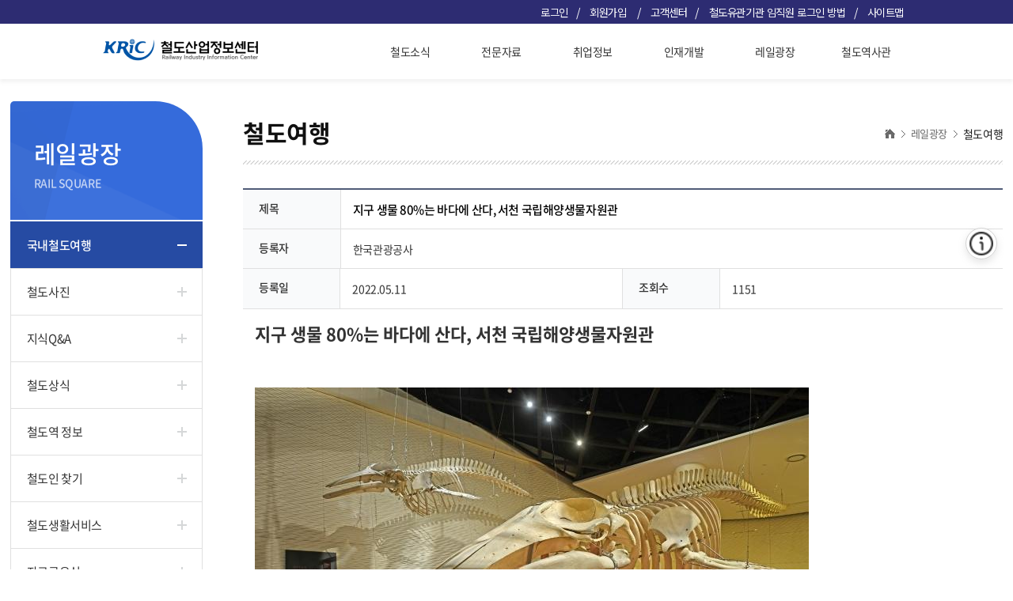

--- FILE ---
content_type: text/html; charset=UTF-8
request_url: http://www.kric.go.kr/jsp/board/portal/sub05/res/themeEssayDetail.jsp?q_naGubunALL=all&board_seq=3703&board_cd=M020204
body_size: 42876
content:

















<!DOCTYPE HTML>










    









<html lang="ko">
<head>
	<meta charset="utf-8" />
	<meta http-equiv="X-UA-Compatible" content="IE=Edge" />
	<meta name="viewport" content="width=device-width, initial-scale=1.0, maximum-scale=1.0, minimum-scale=1.0, user-scalable=no" />
	<meta name="autocomplete" content="off" />
    
    <title> 철도여행 - 철도산업정보센터</title>


	<!--[if lt IE 9]>
	<script src="/js/html5.js"></script>
	<script src="/js/respond.js"></script>
	<![endif]-->
 
    <link rel="stylesheet" type="text/css" href="/2023_renewal/css/2023_renewal_top.css">  
	<!--  2023_renewal_top merge --><!--  <link rel="stylesheet" type="text/css" href="/2020_renewal/css/font.css"> -->
	<link rel="shortcut icon" href="/2020_renewal/images/kric.ico" />
	<link rel="apple-touch-icon" href="/2020_renewal/images/favicon.png" />

    <!--  2023_renewal_top merge --><!-- 	<link rel="stylesheet" type="text/css" href="/2020_renewal/css/default.css" /> -->
    <!--  2023_renewal_top merge --><!-- 	<link rel="stylesheet" type="text/css" href="/2020_renewal/css/content.css" /> -->
    <!--  2023_renewal_top merge --><!--     <link rel="stylesheet" type="text/css" href="/2020_renewal/css/layout_renewal.css" /> -->
    <!--  2023_renewal_top merge --><!-- 	<link rel="stylesheet" type="text/css" href="/2020_renewal/css/board.css" /> -->

  <!-- <script type="text/javascript" src="/2020_renewal/js/jquery-1.12.4.min.js"></script> -->
 <script src="/2023_renewal/js/jquery-3.7.0.min.js"></script>
    <script type="text/javascript">
    jQuery.noConflict();
    var w$ = jQuery;
    var $ = jQuery;
    </script>      
        
    <script type="text/javascript" src="/2020_renewal/js/comm_mnav.js"></script>
    <script type="text/javascript" src="/2020_renewal/js/main/mmenu.js"></script>
    
    <script type="text/javascript" src="/ext/script/JControl.js"></script>
    <script type="text/javascript" src="/ext/script/JDom.js"></script>
    <script type="text/javascript" src="/ext/script/JForm.js"></script>
    <script type="text/javascript" src="/ext/script/JPopup.js"></script>
    <script type="text/javascript" src="/ext/script/JPrototype.js"></script>
    <script type="text/javascript" src="/ext/script/JUtil.js"></script>
    <script type="text/javascript" src="/ext/script/JValidation.js"></script>
    <script type="text/javascript" src="/ext/script/JUpload.js"></script>
    <script type="text/javascript" src="/js/snsLink.js"></script>
    <script type="text/javascript" src="/resource/script/kricPortalUtil2.js"></script>    
    
    <!-- css -->
    <!--  2023_renewal_top merge --><!--        <link rel="stylesheet" href="/2023_renewal/css/top_common.css"> -->
    <!-- js -->    
<!--     <script src="/2023_renewal/js/jquery-3.7.0.min.js"></script>  -->
<!--      <script src="/2023_renewal/js/common.js"></script> -->
    
    <script type="text/javascript">
    //<!--
    
 /**   jQuery.noConflict();
    var w$ = jQuery;
    var $ = jQuery;  **/
    
    
    var isAjax = false;
    CONTEXT_NAME = "";
    function init(){
        
        var vForm = document.forms[0];   
         
        
    }
    
    function goUrl(url){
        var quicMenu = "";
    
        if(url != null && url != ""){
            quicMenu = url;
        } else {
            quicMenu = document.getElementById("quicMenu").value;
        }
        
        //document.location = getContextName() + "/" + quicMenu;//2012.12.26 https로 인해 => http로 가도록 변경
        document.location = "/" + quicMenu;//2012.12.26 https로 인해 => http로 가도록 변경
    }
    
    function goUrl2(url){
        var quicMenu = "";
    
        if(url != null && url != ""){
            quicMenu = url;
        } else {
            quicMenu = document.getElementById("quicMenu").value;
        }
        
        document.location = quicMenu;//2013.01.02 마이페이지 보내기
        
    }
    
    
    function fn_searchTop(){
        //document.searchTermForm 은  bottom.jsp 에 있음.
        var sf = document.searchTermForm;
        
        //2016.08.01 sk : 특수문자 삽입 제한
        var seVl = document.getElementById("top_search_word").value;
        if(seVl == "&qout;" || seVl == "&lt;" || seVl == "&gt;" || seVl == "&#40;" || seVl == "&#41;" || seVl == "&35;" || seVl == "<" || seVl == ">" || seVl == "#"){
            alert("특수문자가 포함되어 있습니다.");
            return;
        }
            
        sf.searchTerm.value = document.getElementById("top_search_word").value;
        sf.category.value = '';//document.getElementById("category").value;
        sf.searchTerm.value = document.getElementById("top_search_word").value;
        
        var strWord = sf.searchTerm.value;
        
        var special_str = /[`~<>;/!%!@#$%^*\\\'\";:\/?]/gi;
        if(special_str.test(strWord)){
            alert("특수문자가 포함되어 있습니다.");
    		document.getElementById("top_search_word").focus();
            return;
        }
        
        if (sf.searchTerm.value =="") {
            alert("검색어를 입력해주세요.");
    		document.getElementById("top_search_word").focus();
            return;
        }
        sf.action = "/jsp/search/search_main.jsp" 
        sf.submit();
    }
    
    function fn_incHandleEnter (kind, event) {
        var keyCode = event.keyCode ? event.keyCode : event.which ? event.which : event.charCode;
        if (keyCode == 13) {
            fn_searchTop();
            return false;
        }
        else
            return true;
    }
    
    function documentView(objectId, docId) {
         var menuId;
         if(docId=='M010117') menuId= 'M01010110';      //기술정보
         else if(docId=='M010103') menuId= 'M01010101'; //노반
         else if(docId=='M010104') menuId= 'M01010102'; //궤도
         else if(docId=='M010106') menuId= 'M01010103'; //전력
         else if(docId=='M010107') menuId= 'M01010104'; //통신
         else if(docId=='M010108') menuId= 'M01010105'; //신호
         else if(docId=='M010109') menuId= 'M01010106'; //차량
         else if(docId=='M010114') menuId= 'M01010107'; //운영
         else if(docId=='M010115') menuId= 'M01010108'; //품질,안전,SE
         else if(docId=='M010117') menuId= 'M01010110'; //일반,정책
         else if(docId=='M010118') menuId= 'M01010111'; //건축
         var url = "http://www.kric.go.kr/jsp/industry/tei/techdocDetail.jsp?objectId="+objectId+"&amp;docId="+docId+"&amp;menuId="+menuId;     
         document.location = url;     
    }
    
     
            function f_dwService(){
                window.open("/servlet/mstrWeb/_custom/jsp/setlogin.jsp", "DW", "width=780,height=590,directories=no,status=no,toolbar=no,menubar=no,scrollbars=auto,resizable=yes");
            }
    
    
    function closeit(){  
		
    }
    
    
    //창닫기시 세션 끊기
    function createRequestObject() {
        var tmpXmlHttpObject;    
        if (window.XMLHttpRequest) { 
            // Mozilla, Safari...
            tmpXmlHttpObject = new XMLHttpRequest();    
        } else if (window.ActiveXObject) { 
            // IE ...
            tmpXmlHttpObject = new ActiveXObject("Microsoft.XMLHTTP");
        }    
        return tmpXmlHttpObject;
    }
    var http = createRequestObject();
    function makeGetRequest(ss_id) {
        //server connection,  GET방식 
        //to the server. Specifiy the page name and the URL parameters to send
        http.open('get', '/layout/logoutAjax.jsp?ss_id='+ss_id);
        
        //응답처리지정
        //http.onreadystatechange = processResponse;
        
        //서버로 요청
        http.send(null);
    }
    
    function processResponse() {
        //응답 수신
        if(http.readyState == 4){
        
            //할당
            var response = http.responseText;
            
            //do additional parsing of the response, if needed
            document.getElementById('description').innerHTML = response;
            //404 error 
        }
    }
    
    //용어검색
    function f_searchIndex(){
        var qTerm = document.getElementById("q_x_term_top").value;  
        
        var checkStr = /[`~<>;/&!%!@#$%^&amp;*|\\\'\";:\/?]/gi;
        if(checkStr.test(qTerm)){
            alert("특수문자가 포함되어 있습니다.");
            return;
        }
        
        location.href = "/jsp/industry/knp/userTermDictionaryList.jsp?q_x_term="+qTerm+"&amp;menuId=M010505&amp;q_flag=&amp;target=_self&amp;q_term_index="+qTerm;
    }
    
    //-->
    </script> 

</head>


<body>

    <!-- 콘텐츠 바로가기 추가 2024.10.10 -->
    <div class="skip_navi">
        <a href="#wrap_contents">콘텐츠 바로가기</a>
    </div>
    
    <!-- HEADER S-->
    <div id="header_wrap">
        <div id="header">
            <div class="mobile top_add">
    
        
        
            <a href="/jsp/general/lgn/login.jsp?menuId=M050201">로그인</a>/
                <a href="javascript:void(0)" onclick="fn_krUserCheck('/jsp/general/join/member/generalMemberAgreement.jsp', 'Y', '_blank'); return false;" title="새 창으로 열림">
                                    회원가입
                </a>/                       
        
    
    <a href="/jsp/board/portal/sub07/qna/contactList.jsp">고객센터</a>/
               
            
                    
            
                
                    <a href="/jsp/board/portal/sub07/ntc/mainNoticeDetail.jsp?p_id=102396">철도유관기관 임직원 로그인 방법</a>/
                
            
     <a href="/jsp/board/portal/sub07/siteMap.jsp">사이트맵</a>
</div>
<div class="top">
    <h1 class="hidden">철도산업정보센터</h1>
    <a href="/kricMain.jsp" class="mobile">
        <img src="/2023_renewal/img/logo.png" alt="logo" class="mobile">
    </a>
    <p class="pc">
        
            
            
                <a href="/jsp/general/lgn/login.jsp?menuId=M050201">로그인</a>/
                <a href="javascript:void(0)" onclick="fn_krUserCheck('/jsp/general/join/member/generalMemberAgreement.jsp', 'Y', '_blank'); return false;" title="새 창으로 열림">
                                    회원가입
                </a>/                            
            
         
        <a href="/jsp/board/portal/sub07/qna/contactList.jsp">고객센터</a>/
               
            
                    
            
			    
				    <a href="/jsp/board/portal/sub07/ntc/mainNoticeDetail.jsp?p_id=102396">철도유관기관 임직원 로그인 방법</a>/
				
			
        <a href="/jsp/board/portal/sub07/siteMap.jsp">사이트맵</a>            
    </p>
    <button type="button" id="btn_panel" class="mobile" onclick="panelToggle()"><i></i><i></i><i></i></button>
</div>

<div class="bottom">
    <ul class="gnb">
        <li class="pc">
            <h1 class="hidden">철도산업정보센터</h1>
            <a href="/kricMain.jsp"><img src="/2023_renewal/img/logo.png" alt="logo"></a>
        </li>
        <li>
            <p><a href="/jsp/board/portal/sub01/railNewsList.jsp">철도소식</a></p>
            <div class="lnb">
                <a href="/jsp/board/portal/sub01/railNewsList.jsp">국내철도뉴스</a>
                <a href="/jsp/board/portal/sub01/railColumnList.jsp">철도칼럼</a>
                <a href="/jsp/board/portal/sub01/railEventList.jsp">행사일정</a>
                <a href="/jsp/board/portal/sub01/railPrRoomKricNewsList.jsp?menuId=M01060405&q_file_typ=KRI">정보센터소식</a>
                <a href="/jsp/board/portal/sub01/railTrendsReportList.jsp?menuId=M01060406&q_file_typ=TRE">철도산업동향</a>
            </div>
        </li>
        <li>
            <p><a href="/jsp/board/portal/sub02/tei/techdocList.jsp?menuId=M01010110&docId=M010117">전문자료</a></p>
            <div class="lnb">
                <a href="/jsp/board/portal/sub02/tei/techdocList.jsp?menuId=M01010110&docId=M010117">기술자료</a>
                <a href="/jsp/board/portal/sub02/tis/thesisDataList.jsp?menuId=M010208&q_pubtype=ALL">논문</a>
                <a href="/jsp/board/portal/sub02/ret/researchTechInfoList.jsp?menuId=M010210&docId=M0101&q_levCd=W">연구보고서</a>
                <a href="/jsp/board/portal/sub02/ess/safeAccidentInfoList.jsp?q_pubtype=ALL">안전/사고정보</a>
                <a href="/jsp/board/portal/sub02/bui/railBuildList.jsp?q_type=KR001">건설기준</a>
                <a href="/jsp/board/portal/sub02/rgi/regulationList.jsp?q_code=A010010003">규정</a>
                <a href="/jsp/board/portal/sub02/egt/elecGazetteList.jsp">관보</a>                
                <a href="/jsp/board/portal/sub02/knp/userTermDictionaryList.jsp?menuId=M010505&q_terms_typ=all">용어사전</a>
                <a href="/jsp/board/portal/sub02/rcd/railDogam5Detail.jsp?p_id=A030503001&seq=53">차량도감</a>
                <a href="/jsp/board/portal/sub02/ess/domesticTrainList.jsp">국내철도현황</a>
            </div>
        </li>
        <li>
            <p><a href="/jsp/board/portal/sub03/org/recruitList.jsp?menuId=M080201">취업정보</a></p>
            <div class="lnb">
                <a href="/jsp/board/portal/sub03/org/recruitList.jsp?menuId=M080201">채용공고</a>
                <a href="/jsp/board/portal/sub03/job/jobInfoList.jsp?menuId=M080401">직업정보</a>
                <a href="/jsp/board/portal/sub03/pas/passMemoirsList.jsp?menuId=M080404">합격수기</a>
                <a href="/jsp/board/portal/sub03/rle/railloadEngineList.jsp?menuId=M080402">철도관련기관</a>
            </div>
        </li>
        <li>
            <p><a href="/jsp/board/portal/sub04/std/studyCourseList.jsp?menuId=M080604">인재개발</a></p>
            <div class="lnb">
                <a href="/jsp/board/portal/sub04/std/studyCourseList.jsp?menuId=M080604">교육과정안내</a>
                <a href="/jsp/board/portal/sub04/lic/certifiList.jsp?menuId=M080403">자격증정보</a>
                <a href="/jsp/board/portal/sub04/cbt/cbtInfoList.jsp">전자문제집CBT</a>
                <a href="/jsp/board/portal/sub04/maj/railMajorList.jsp?menuId=M080101">철도관련대학</a>
            </div>
        </li>
        <li>
            <p><a href="/jsp/board/portal/sub05/res/themeEssayList.jsp?q_naGubunALL=all">레일광장</a></p>
            <div class="lnb">
                <a href="/jsp/board/portal/sub05/res/themeEssayList.jsp?q_naGubunALL=all">국내철도여행</a>
                <a href="/jsp/board/portal/sub05/rpg/railPhotoList.jsp">철도사진</a>
                <a href="/jsp/board/portal/sub05/knp/knowledgeSosList.jsp?menuId=M010503">지식QnA</a>
                <a href="/jsp/board/portal/sub05/knp/railCommonSenceList.jsp">철도상식</a>
                <a href="/jsp/board/portal/sub05/est/estationList.jsp">철도역 정보</a>
                <a href="/jsp/board/portal/sub05/rms/railManSearch2List.jsp">철도인 찾기</a>
                <a href="/jsp/board/portal/sub05/knp/trainServicePotal.jsp">철도생활서비스</a>
                <a href="/jsp/board/portal/sub05/share/shareList.jsp">자료공유실 </a>                
            </div>
        </li>
        <li>
            <p><a href="/jsp/board/portal/sub06/intergrateTableList.jsp">철도역사관</a></p>
            <div class="lnb">
           <!-- <a href="/jsp/board/portal/sub06/interviewList.jsp">철도박물관</a> -->
           <!-- <a href="/jsp/board/portal/sub06/cyberRailMuseum.jsp?q_type=bui01">철도영상관</a> -->
                <a href="/jsp/board/portal/sub06/intergrateTableList.jsp">철도통합연표</a>
                <a href="/jsp/board/portal/sub06/railArtifactsList.jsp">철도유물유적</a>
                <a href="/jsp/board/portal/sub06/railManList.jsp">역사속철도인</a>
                <a href="/jsp/board/portal/sub06/fieldsHistoryList.jsp">철도사이야기</a>
                <a href="/jsp/board/portal/sub06/historyReferenceList.jsp">역사자료</a>
                <a href="/jsp/railman/blg/historyBlogList.jsp" target="_blank" title="새창으로 열림">철도역사블로그
                <img src="/2020_renewal/images/common/home_open.png" style="width:15px; height:15px; vertical-aling:middle; margin-left:2px;" alt="철도역블로그"></a>
                <a href="javascript:void(0)" onclick="fn_krUserCheck('/jsp/video/index.jsp', 'Y', '_blank'); return false;" title="새 창으로 열림">
                                    철도영상    <img src="/2020_renewal/images/common/home_open.png" style="width:15px; height:15px; vertical-aling:middle; margin-left:2px;" alt="철도영상">
                </a>                
            </div>
        </li>
        <li class="mobile">
            <!-- <p><a href="#">철도유관기관 임직원 로그인 방법</a></p> -->
        </li>       
    </ul>
</div>

<script>

    //mobile nav
    function panelToggle() {

        w$("#btn_panel,#header .bottom, .gnb").toggleClass("active");
        if (w$(".gnb").hasClass("active")) {
            w$("html, body").addClass("active");
        } else {
            w$("html, body").removeClass("active");
        }        
    }
    
    w$('#header .gnb li > p').on('click', function () {
        if (window.innerWidth < 1025) {
            w$(this).parent().siblings().find('p').removeClass('active')
             w$(this).toggleClass('active')
        }
    });    
    
    
    
    // KR 사용자 확인
    function fn_krUserCheck( targetUrl, newOpenYn, target ){
        
        if( "Y" == "N" ){
            alert("내부망에선 접속하실 수 없습니다.");
        }
        else{
            if( "Y" == newOpenYn ){
                window.open( targetUrl, target );
            }else{
                location.href = targetUrl;
            }
        }
        return false;
    }

</script>          
         </div>        
    </div>
    <!-- HEADER E-->


    <!-- WRAP CONTAINER S -->
    <div id="wrap_container">

    


      
    
		<!-- LEFT MENU S-->
		<div class="wrap_leftmenu">
			<h2>
				레일광장
				<em>RAIL SQUARE</em>
			</h2>
			   <ul>
                <li><a href="/jsp/board/portal/sub05/res/themeEssayList.jsp?q_naGubunALL=all" class="active" >국내철도여행</a></li>
                <li><a href="/jsp/board/portal/sub05/rpg/railPhotoList.jsp"  >철도사진</a></li>
                <li><a href="/jsp/board/portal/sub05/knp/knowledgeSosList.jsp?menuId=M010503"  >지식Q&A</a></li>
				<li><a href="/jsp/board/portal/sub05/knp/railCommonSenceList.jsp"  >철도상식</a></li>
				<li><a href="/jsp/board/portal/sub05/est/estationList.jsp"  >철도역 정보</a></li>	
				<li><a href="/jsp/board/portal/sub05/rms/railManSearch2List.jsp"  >철도인 찾기</a></li>  
                <li><a href="/jsp/board/portal/sub05/knp/trainServicePotal.jsp"  >철도생활서비스</a></li>
                <li><a href="/jsp/board/portal/sub05/share/shareList.jsp"  >자료공유실 </a></li>
            </ul>
		</div>
        <!-- LEFT MENU E-->
    
    
        
    
    
        
    
        
<script> 

var sd011 = "";
if (sd011 == 'A010080021' || sd011 == 'A010080022') {
   document.getElementsByClassName('sd_pnt')[0].innerHTML = '<a href="/jsp/industry/ntp/notice/mainNoticeDetail.jsp?p_id=102396">회원님께서는 서울교통공사의 통합에 따라 기관 로그인 아이디가 변경되었습니다. <내용확인> </a>';
}
</script>


<script type="text/javascript">
<!--
      
var j_user_id = "";
function addComment(){
    var reply = $("replycont").value;
    if(reply == ""){
        alert("덧글 내용을 입력하세요.");
        return false;
    }
    showOverlay();  
    new JAjax()
        .addParam("mode", "insComment")
        .addParam("board_seq",'3703')  
        .addParam("replycont", reply)                
        .run($("reference"), "themeEssayDetail.jsp", {onComplete:refreshComment});
}

function delComment(rseq){
    if(!rseq){
        alert("글번호가 없습니다.");
        return false;
    }
    if(confirm('덧글을 삭제하시겠습니까?')) {
      showOverlay();    
      new JAjax()
        .addParam("mode", "delComment")  
        .addParam("board_seq",'3703')    
        .addParam("reply_seq",rseq)                      
        .run($("reference"), "themeEssayDetail.jsp", {onComplete:refreshComment});
    }
}   

function gotoDetail(seq) {
    var form = $('railForm');
    var vForm = document.forms[1];
    vForm.action = "themeEssayDetail.jsp";
    vForm.board_seq.value = seq;
    vForm.submit();
}
//-->
</script>     

    <!-- WRAP CONTENTS S -->
    <div id="wrap_contents">
		
		<!--** 경로 **-->
		<div id="location">
			<ul>
				<li><img src="/2020_renewal/images/common/ic_home.gif" alt="home"></li>
				<li>레일광장</li>
				<li class="now">철도여행</li>
			</ul>
		</div>

		<!--** 타이틀 **-->
		<h3 class="titleH3">철도여행</h3>
		
		
		<!--** view 게시판 **-->		
		<div class="bd_view">
			<ul class="bd_view_tbl_info">
				<li class="full"><em>제목</em><span class="f_point1">지구 생물 80%는 바다에 산다, 서천 국립해양생물자원관</span></li>
				<li class="full"><em>등록자</em><span>한국관광공사</span></li>
				<li><em>등록일</em><span>2022.05.11</span></li>
				<li><em>조회수</em><span>1151</span></li>
			</ul>
			<div class="bd_view_cont">		
            
            
            <span style="font-size:22px"><strong>지구 생물 80%는 바다에 산다, 서천 국립해양생물자원관</strong></span><br />
<br />
<br />
<img alt="" src="/v2/UserFiles/Image/2022/05/11/ko220511_01.jpg" /><br />
▲국립해양생물자원관 씨큐리움에서 만난 참고래 실물 골격표본<br />
<br />
<br />
바다와 삼면을 공유하는 우리나라는 해양생물 산업화에 최적의 조건을 갖췄다. 충남 서천에 있는 국립해양생물자원관은 잠재력이 무한한 해양생물 자원의 효율적인 보전과 국가 자산화를 목표로 2015년 개관했다. 조사와 연구, 교육 시설은 물론 7500점이 넘는 표본으로 해양생물에 대한 궁금증을 풀어줄 씨큐리움도 갖췄다. 씨큐리움은 국내 유일한 해양생물 전문 박물관으로, 바다(Sea)와 질문(Question), 공간(Rium)을 뜻하는 단어를 조합해 지은 이름이다.<br />
<br />
<br />
<img alt="" src="/v2/UserFiles/Image/2022/05/11/ko220511_02.jpg" /><br />
▲씨큐리움 로비 중앙에 우뚝 선 &lsquo;생명의탑&rsquo;<br />
<br />
<br />
씨큐리움으로 들어서면 로비 중앙에 우뚝 선 원통 모양 유리 구조물이 여행자를 맞는다. 천장까지 미끈하게 솟은 &lsquo;생명의탑(Seed Bank)&rsquo;이다. 높이 24.7m 거대한 탑에는 우리나라 해양생물 자원의 다양성을 상징적으로 보여주는 표본 4200여 점이 빼곡하다.<br />
<br />
<br />
<img alt="" src="/v2/UserFiles/Image/2022/05/11/ko220511_03.jpg" /><br />
▲&lsquo;해양생물의 다양성&rsquo;을 테마로 꾸민 제1전시실<br />
<br />
<br />
제1전시실이 있는 4층에서 본격적인 씨큐리움 관람이 시작된다. &lsquo;해양생물의 다양성&rsquo;을 테마로 꾸민 제1전시실은 해양을 터전 삼아 살아가는 생물의 생태를 다양한 표본으로 소개한다. 어류의 산란장이자 최고의 먹잇감인 해조류부터 물의 흐름을 거스르지 않고 살아가는 플랑크톤, 바다에 적응한 생물 가운데 종이 가장 많은 무척추동물까지 다양한 실물 표본이 연이어 등장한다. 백상아리와 귀상어 등 10마리 상어 박제 표본이 유영하듯 천장에 매달린 어류 존은 바닷속을 연상케 하는 원형 공간으로 꾸몄다.<br />
<br />
<br />
<img alt="" src="/v2/UserFiles/Image/2022/05/11/ko220511_04.jpg" /><br />
▲플라스티네이션 기법으로 만든 백새치 표본<br />
<br />
<br />
어류 존을 지나 만나는 인터랙티브미디어월은 다중 동작 인식 기술로 해양생물과 교감하는 가상 수족관이다. 벽 앞에 서서 움직이면 머리 위에 상어가 나타나거나 손이 가재의 집게발로 변한다. 쥐가오리와 개복치, 백새치, 잔점박이바리 표본도 볼만하다. 뼈가 약한 어류는 골격표본을 제작하기 쉽지 않지만, 생물 조직을 합성수지로 교체하는 플라스티네이션 기법을 사용하면 단단한 척추뿐 아니라 아가미, 지느러미같이 연한 조직도 손상 없이 보존할 수 있다.<br />
<br />
<br />
<img alt="" src="/v2/UserFiles/Image/2022/05/11/ko220511_05.jpg" /><br />
▲제1전시실 포유류 존에 전시된 5마리 고래 실물 골격표본<br />
<br />
<br />
고래 실물 골격표본을 만나는 포유류 존의 &lsquo;바다로 돌아온 생물들&rsquo; 코너는 제1전시실, 아니 씨큐리움을 대표하는 공간이다. 이곳에는 2020년 12월에 일반에 공개된 참고래를 포함해 보리고래, 밍크고래, 혹등고래, 범고래 등 5마리 실물 골격표본이 전시된다. 참고래 실물 골격표본이 귀한 까닭은 멸종 위기종으로 분류돼 연구 목적으로도 포획이 금지되기 때문. 씨큐리움에 실물 골격표본으로 전시된 참고래는 2014년 5월 군산에서 혼획된 것으로, 6년이 넘는 제작 기간을 거쳐 완성됐다. 참고래는 세계적으로 약 14만 마리가 서식하는 것으로 알려졌다.<br />
<br />
<br />
<img alt="" src="/v2/UserFiles/Image/2022/05/11/ko220511_06.jpg" /><br />
▲고래는 5000만 년 전 육지 생물에서 진화했다.<br />
<br />
<br />
육지 생물이던 고래는 5000만 년 전 바다에서 살기 시작하면서 덩치가 커지고 몸의 털과 다리가 사라졌으며, 몸은 유선형으로 진화했다. 덩치가 커진 것은 수온이 고래의 체온보다 낮았기 때문이며, 털과 다리가 사라지고 몸이 유선형으로 진화한 것은 헤엄치기 위해서다. 고래와 돌고래는 몸길이 4m를 기준으로 구분한다. 기획전시실로 운영하는 3층 제2전시실에서 6월 6일까지 개관 4주년 기념 특별전 〈No Plastic―11일간의 메뉴〉가 열린다. 바다거북의 방류와 죽음을 통해 플라스틱 사용에 대한 경각심을 일깨운다.<br />
<br />
<br />
<img alt="" src="/v2/UserFiles/Image/2022/05/11/ko220511_07.jpg" /><br />
▲제3전시실 바다극장<br />
<br />
<br />
2층에는 제3전시실인 바다극장과 해양정보홀, 카페테리아 등이 있다. 바다극장에서는 범고래의 공격으로 어미와 헤어진 새끼 혹등고래의 모험을 입체 다면 영상으로 상영한다. 카페테리아와 연결된 해양정보홀은 책을 읽으며 잠시 쉬기 좋다. 통유리 너머로 보이는 풍경도 일품.<br />
<br />
<br />
<img alt="" src="/v2/UserFiles/Image/2022/05/11/ko220511_08.jpg" /><br />
▲국립해양생물자원관 전경<br />
<br />
<br />
1층에 마련된 4D영상실과 어린이체험전시실 &lsquo;바다마을 고래고래&rsquo;는 어린이를 위한 맞춤 놀이 공간이다. 씨큐리움 관람 시간은 오전 9시 30분~오후 6시(월요일, 1월 1일, 명절 당일 휴관), 관람료는 어른 3000원, 청소년 2000원, 어린이 1000원이다.<br />
<br />
<br />
<img alt="" src="/v2/UserFiles/Image/2022/05/11/ko220511_09.jpg" /><br />
▲솔숲과 해안을 지나 기벌포전망대까지 이어지는 장항스카이워<br />
<br />
<br />
국립해양생물자원관에서 솔숲 산책로를 따라 5분쯤 가면 장항스카이워크가 나온다. 높이 15m에 길이 250m 스카이워크는 솔숲과 해안을 지나 기벌포전망대까지 이어진다. 바다 쪽으로 길게 뻗은 기벌포전망대는 밀물 때 하부가 바다에 잠겨 더욱 멋진 풍경을 연출한다. 기벌포는 스카이워크가 설치된 장항읍 금강 하구 일대의 옛 지명이다. 7세기 중반 백제와 일본, 신라와 당나라가 한반도 패권을 놓고 동북아시아 최초로 국제전을 벌인 곳이다.<br />
<br />
<br />
<img alt="" src="/v2/UserFiles/Image/2022/05/11/ko220511_10.jpg" /><br />
▲옛 장항화물역을 리모델링한 복합 문화 공간, 장항도시탐험역<br />
<br />
<br />
옛 장항화물역을 리모델링한 장항도시탐험역은 장항의 과거와 현재가 공존하는 복합 문화 공간이다. 내부는 1층 중앙에 공연장이자 휴게 공간 &lsquo;맞이홀&rsquo;이 있으며, 2층에는 여행자 쉼터 &lsquo;도시탐험카페&rsquo;와 장항의 역사를 소개하는 &lsquo;장항이야기뮤지엄&rsquo;이 마주한다. 소파와 테이블, 커튼까지 온통 핑크빛으로 치장한 도시탐험카페는 SNS에서 유명한 포토 스폿이다. 장항이야기뮤지엄에서 이 지역의 전성기를 이끈 장항역과 장항중앙극장, 장항제련소 등 명소를 볼 수 있다. 옥상에는 높이 18m 전망대도 마련됐다.<br />
<br />
<br />
<img alt="" src="/v2/UserFiles/Image/2022/05/11/ko220511_11.jpg" /><br />
▲국립생태원의 랜드마크, 에코리움<br />
<br />
<br />
구역은 산책하듯 돌아보기 좋다. 우리 땅에 사는 산양과 고라니, 노루를 만나는 사슴생태원, 먹황새와 담비 등을 보호&middot;관리하는 동북아산림동물보호시설도 놓치지 말고 찾아보자.<br />
<br />
<br />
<img alt="" src="/v2/UserFiles/Image/2022/05/11/ko220511_12.jpg" /><br />
▲동북아산림동물보호시설의 먹황새<br />
<br />
<br />
〈당일 여행 코스〉<br />
국립해양생물자원관&rarr;장항스카이워크&rarr;국립생태원<br />
<br />
〈1박 2일 여행 코스〉<br />
첫째 날 / 국립해양생물자원관&rarr;장항스카이워크&rarr;장항도시탐험역<br />
둘째 날 / 국립생태원&rarr;한산모시관&rarr;한산소곡주갤러리&rarr;판교, 시간이멈춘마을<br />
<br />
<br />
<br />
<span style="font-size:18px"><strong>■ 여행 정보</strong></span><br />
<br />
○ 관련 웹 사이트 주소<br />
- 서천군 문화관광 <a href="https://www.seocheon.go.kr/tour.do" target="_blank">https://www.seocheon.go.kr/tour.do</a><br />
- 국립해양생물자원관 <a href="https://www.mabik.re.kr/html/kr/" target="_blank">https://www.mabik.re.kr/html/kr/</a><br />
- 국립생태원 <a href="https://www.nie.re.kr/main/" target="_blank">https://www.nie.re.kr/main/</a><br />
<br />
○ 문의 전화<br />
- 서천군청 관광축제과 041)950-4020<br />
- 서천종합관광안내소 041)952-9525<br />
- 국립해양생물자원관 041)950-0600<br />
- 장항스카이워크 041)956-5505<br />
- 장항도시탐험역 041)956-2277<br />
- 국립생태원 041)950-5300<br />
<br />
○ 대중교통 정보<br />
[기차] 용산역-장항역, 새마을호&middot;무궁화호 하루 14~15회(05:37~20:45) 운행, 2시간 50분~3시간 20분 소요.<br />
장항역 정류장에서 서천-장항 농어촌버스 이용, 장항버스정류장에서 옥산-옥산 농어촌버스 환승, 국립해양생물자원관 정류장 하차, 도보 약 420m.<br />
* 문의 : 레츠코레일 1544-7788<br />
[버스] 서울-서천, 서울남부터미널에서 하루 2회(10:20, 16:45) 운행, 약 2시간 20분 소요.<br />
서천버스정류장에서 서천-장항 농어촌버스 이용, 장항버스정류장에서 옥산-옥산 농어촌버스 환승, 국립해양자원관 정류장 하차, 도보 약 420m.<br />
* 문의 : 서울남부터미널 1688-0540 시외버스통합예매시스템 서천버스정류장 041)953-1779<br />
<br />
○ 자가운전 정보<br />
서해안고속도로 서천 IC&rarr;서천IC삼거리에서 서천&middot;군산 방면 좌회전&rarr;충절로 서천 방면 우측 도로&rarr;장항국가생태산업단지 방면 우회전&rarr;장항산단로 우회전&rarr;장산로101번길 우회전&rarr;국립해양생물자원관<br />
<br />
○ 숙박 정보<br />
- 서천유스호스텔 : 장항읍 장항산단로34번길, 041)956-0003<br />
- 호텔카몬 : 장항읍 장산로317번길, 041)957-8899<br />
- 문헌전통호텔 : 기산면 서원로172번길, 041)953-5896<br />
<br />
○ 식당 정보<br />
- 연화식당 : 아귀찜, 장항읍 장서로29번길, 041)957-0685<br />
- 우리식당 : 아귀찜, 장항읍 장서로29번길, 041)957-0465<br />
- 천국식당 : 백반, 장항읍 장산로317번길, 041)956-7354<br />
<br />
○ 주변 볼거리<br />
신성리갈대밭, 문헌서원, 서천수산물특화시장, 춘장대해수욕장<br />
<br />
<br />
※ 위 정보는 2022년 04월에 작성된 정보로, 이후 변경될 수 있으니 여행 하시기 전에 반드시 확인하시기 바랍니다.<br />
<br />
<br />
[출처 : 한국관광공사 &quot;대한민국 구석구석&quot;(<a href="https://korean.visitkorea.or.kr/" target="_blank" title="새 창으로 열림">https://korean.visitkorea.or.kr/</a>)]                            
            
                
			</div>						
		</div>

		<!--** 버튼영역 **-->
		<p class="right mt20">
            <a class="btn line blue" href="#" title="목록"  onclick="new JList().run();return false;">목록</a>
        </p>			


        <form name="railForm" method="get">
            <input type="hidden" name="board_cd" value="M020204"/>
            <input type="hidden" name="board_seq"/>
            <input type="hidden" name="q_naGubunALL" value="all" />
            <input type="hidden" name="q_naGubun" value="" />
            <input type="hidden" name="mode"/>
            <input type="hidden" name="q_name" value=""/>
            <input type="hidden" name="q_value" value=""/>
            <input type="hidden" name="q_org" value=""/> 
        </form>    
        
	
	</div>
    <!-- WRAP CONTENTS E -->
  


<!-- bottom.jsp --> 

<script type="text/javascript">
<!--
    function idChekc(){    
        alert("입력하신 정보가 일치하지 않습니다.");        
    }
    function pwChekc(){    
        alert("입력하신 정보가 일치하지 않습니다.");
    }
//
-->
</script> 

  <!-- div class="contentbox-bottom"><img src="/skins/skin_new/board/image/title/content_endline.jpg" alt="" width="793" height="9" /></div -->





    </div>
    <!-- MAIN CONTENTS E -->

    <form name="searchTermForm" action="/layout/search_main.jsp" method="post">
          <input type="hidden" name="searchTerm" />
          <input type="hidden" name="category" />
    </form>     

<div>
<script type="text/javascript">
<!--
function go_fsite(){
        var sel = document.searchTermForm.familySite2;
        if(sel.selectedIndex==0)
        return;
        window.open(sel.options[sel.selectedIndex].value);
}

    function fncPopContentPdfViewer(docId, menuId) {
        var urls = window.location.pathname.split('/')[window.location.pathname.split('/').length-1];
        window.open("http://www.kric.go.kr/jsp/pdfviewer/web/viewer.html?objId="+escape(encodeURIComponent(docId))+"&menuId="+urls);
    }
    
//-->
</script>

 
<img src="/VisitLog.do?referer=null&amp;menuid=M020204&amp;url=/jsp/board/portal/sub05/res/themeEssayDetail.jsp&amp;query=q_naGubunALL=all@board_seq=3703@board_cd=M020204" width="0" height="0" alt=""/>  

    </div>
    <!-- WRAP CONTAINER E -->

    <!-- FOOTER S -->
    <footer>
        <div class="top">
    <ul>
        <li>
            <a href="/jsp/board/portal/sub07/centerIntro.jsp">센터소개</a>
        </li>|
        <li>
            <a href="/jsp/board/portal/sub07/userAgreement.jsp">이용약관</a>
        </li>|
        <li>
            <a href="/jsp/board/portal/sub07/privateProtect.jsp" style="color: #4670cf;">개인정보처리방침</a>
        </li>|
        <li>
            <a href="javascript:popEasyVersion()" title="팝업창으로 열림" >개인정보처리방침 EASY 버전</a>
        </li>|        
        <li>
            <a href="/jsp/board/portal/sub07/qna/contactList.jsp">고객의 소리</a>
        </li>|
        <li>
            <a href="javascript:void(0)" onclick="fn_krUserCheck('https://data.molit.go.kr/systemQuality/list?system_id=S0047', 'Y', '_blank'); return false;" title="새 창으로 열림">
                            품질오류신고 및 확인
            </a>
        </li>
    </ul>
    <p>
        <img src="/2023_renewal/img/footer_up.png" alt="맨위로"><span>맨위로</span>
    </p>
    <script>
        $(document).ready(function(){
            w$('footer .top p').on('click', function() {
                w$('html, body').animate({ scrollTop: 0 }, 500);
                return false;
            });
        });
 
    //개인정보처리방침 EasyVersion 팝업 2025.07.21 국토부요청처리
    /**
       개인정보처리방침 EasyVersion 팝업 2025.07.21 국토부요청처리
    */
    function popEasyVersion(){
        var url = "/popup/easyVersionPopup.jsp";    
        var PopUP = window.open(url, "easyVersion", "width=680,height=750,directories=no,status=no,toolbar=no,menubar=no,scrollbars=no,resizable=no");
    }        
    </script>
    
</div>

<div class="bottom">

    <div class="flexbox">

        <div class="left">
            <a href="javascript:void(0)" onclick="fn_krUserCheck('http://www.molit.go.kr/', 'Y', '_blank'); return false;" title="새 창으로 열림">
                <img src="/2023_renewal/img/footer_left01.png" alt="국토교통부">
            </a>
            <a href="javascript:void(0)" onclick="fn_krUserCheck('http://www.kr.or.kr/', 'Y', '_blank'); return false;" title="새 창으로 열림">
                <img src="/2023_renewal/img/footer_left02.png" alt="국가철도공단">
            </a>
            <p>(34618) 대전광역시 동구 중앙로 242 국가철도공단<br>TEL 042-621-8733 &nbsp; &nbsp; <br class="mobile">직업정보제공사업 신고번호
                J1700020200008호<br>Copyright © 철도산업정보센터 All rights reserved.</p>
        </div>

        <div class="right">
            <img src="/2023_renewal/img/footer_right01.png" alt="과학기술정보통신부 WA(WEB접근성) 품질인증 마크, 웹와치(WebWatch) 2026.1.06~2027.1.5">
            <a href="javascript:void(0)" onclick="fn_krUserCheck('http://facebook.com/kric.gov', 'Y', '_blank'); return false;" title="새 창으로 열림">
                <img src="/2023_renewal/img/footer_right02.png" alt="facebook">
            </a>
            <a href="javascript:void(0)" onclick="fn_krUserCheck('http://twitter.com/kricgokr', 'Y', '_blank'); return false;" title="새 창으로 열림">
                <img src="/2023_renewal/img/footer_right03.png" alt="twitter">
            </a>
            <a href="javascript:void(0)" onclick="fn_krUserCheck('http://blog.naver.com/kricorkr', 'Y', '_blank'); return false;" title="새 창으로 열림">
                <img src="/2023_renewal/img/footer_right04.png" alt="naver">
            </a>
        </div>

    </div>
</div>

    </footer>
    <!-- FOOTER E -->
    
 
    <!-- 상세 메뉴 quickmenu 시작  -->    
    <div class="quickmenu pc">
        <ul>
            <li>
                <a href="/kricMain.jsp">정보포털</a>
            </li>
            <li>
                <a href="/jsp/biz/main.jsp">철도Biz</a>
            </li>
            <li>
                <a href="/jsp/industry/countryIndex.jsp">해외철도</a>
            </li>
            <li>
                <a href="/jsp/industry/rss/operatingReportList.jsp">철도통계</a>
            </li>  
            <li>
                <a href="javascript:void(0)" onclick="fn_krUserCheck('/jsp/video/index.jsp', 'N'); return false;">
                                    철도영상
                </a>
            </li>              
            <li>
                <a href="https://data.kric.go.kr/rips/index.jsp">레일포털</a>
            </li>                       
        </ul>
    
        <div class="wrap_img">
            <a href="/kricMain.jsp"><span class="hidden">정보포털</span></a>
            <a href="/jsp/biz/main.jsp"><span class="hidden">철도Biz</span></a>
            <a href="/jsp/industry/countryIndex.jsp"><span class="hidden">해외철도</span></a>
            <a href="/jsp/industry/rss/operatingReportList.jsp"><span class="hidden">철도통계</span></a>
            <a href="javascript:void(0)" onclick="fn_krUserCheck('/jsp/video/index.jsp', 'N'); return false;">
                <span class="hidden">철도영상</span>
            </a>
            <a href="https://data.kric.go.kr/rips/index.jsp"><span class="hidden">레일포털</span></a>
       </div>
    </div>

    
    <script>
    
        $(function () {
    
            //퀵메뉴
            var currentPosition = parseInt(w$(".quickmenu").css("top"));
            w$(window).scroll(function () {
                var position = w$(window).scrollTop();
               w$(".quickmenu").stop().animate({ "top": position + currentPosition + "px" }, 1000);
            });
    
            w$('.quickmenu ul li, .quickmenu .wrap_img a').hover(
                function() {
                    const index = w$(this).index();
                    w$('.quickmenu ul li').eq(index).addClass('hovered');
                    w$('.quickmenu .wrap_img a').eq(index).addClass('hovered');
                },
                function() {
                    const index = w$(this).index();
                    w$('.quickmenu ul li').eq(index).removeClass('hovered');
                    w$('.quickmenu .wrap_img a').eq(index).removeClass('hovered');
                }
            ); 
        });
        
    </script>    
    <!-- 상세 메뉴 quickmenu 끝   -->  
    
</body>

</html>




 


--- FILE ---
content_type: text/css
request_url: http://www.kric.go.kr/2023_renewal/css/2023_renewal_top.css
body_size: 165348
content:
@charset "utf-8";
/*****************************************************************************************************************************************/
/**      2020_renewal/css/font.css      **/ 
/*****************************************************************************************************************************************/ 

/**
@font-face {
    font-family: 'Noto Sans KR';
    font-weight: 100;
    src: url(/2020_renewal/font/NotoSansKR-Thin.woff2) format('woff2'),
         url(/2020_renewal/font/NotoSansKR-Thin.woff) format('woff'),
         url(/2020_renewal/font/NotoSansKR-Thin.otf) format('opentype');
 }
 @font-face {
    font-family: 'Noto Sans KR';
    font-weight: 300;
    src: url(/2020_renewal/font/NotoSansKR-Light.woff2) format('woff2'),
         url(/2020_renewal/font/NotoSansKR-Light.woff) format('woff'),
         url(/2020_renewal/font/NotoSansKR-Light.otf) format('opentype');
 }
 @font-face {
    font-family: 'Noto Sans KR';
    font-weight: normal;
    src: url(/2020_renewal/font/NotoSansKR-Regular.woff2) format('woff2'),
         url(/2020_renewal/font/NotoSansKR-Regular.woff) format('woff'),
         url(/2020_renewal/font/NotoSansKR-Regular.otf) format('opentype');
 }
 @font-face {
    font-family: 'Noto Sans KR';
    font-weight: 500;
    src: url(/2020_renewal/font/NotoSansKR-Medium.woff2) format('woff2'),
         url(/2020_renewal/font/NotoSansKR-Medium.woff) format('woff'),
         url(/2020_renewal/font/NotoSansKR-Medium.otf) format('opentype');
 }
 @font-face {
    font-family: 'Noto Sans KR';
    font-weight: 700;
    src: url(/2020_renewal/font/NotoSansKR-Bold.woff2) format('woff2'),
         url(/2020_renewal/font/NotoSansKR-Bold.woff) format('woff'),
         url(/2020_renewal/font/NotoSansKR-Bold.otf) format('opentype');
 }
 @font-face {
    font-family: 'Noto Sans KR';
    font-weight: 900;
    src: url(/2020_renewal/font/NotoSansKR-Black.woff2) format('woff2'),
         url(/2020_renewal/font/NotoSansKR-Black.woff) format('woff'),
         url(/2020_renewal/font/NotoSansKR-Black.otf) format('opentype');
 }
 **/
 
 
/*****************************************************************************************************************************************/
/**      2023_renewal/css/base.css      **/
/*****************************************************************************************************************************************/ 

@font-face {
    font-family: 'Noto Sans KR';
    font-style: normal;
    font-weight: 100;
    src: url(../font/NotoSansKR-Thin.woff2) format('woff2'),
            url(../font/NotoSansKR-Thin.woff) format('woff');
    }
@font-face {
    font-family: 'Noto Sans KR';
    font-style: normal;
    font-weight: 300;
    src: url(../font/NotoSansKR-Light.woff2) format('woff2'),
            url(../font/NotoSansKR-Light.woff) format('woff');
    }
@font-face {
        font-family: 'Noto Sans KR';
        font-style: normal;
        font-weight: 400;
        src: url(../font/NotoSansKR-Regular.woff2) format('woff2'),
            url(../font/NotoSansKR-Regular.woff) format('woff');
    }
@font-face {
        font-family: 'Noto Sans KR';
        font-style: normal;
        font-weight: 500;
        src: url(../font/NotoSansKR-Medium.woff2) format('woff2'),
            url(../font/NotoSansKR-Medium.woff) format('woff');
    }
@font-face {
        font-family: 'Noto Sans KR';
        font-style: normal;
        font-weight: 700;
        src: url(../font/NotoSansKR-Bold.woff2) format('woff2'),
            url(../font/NotoSansKR-Bold.woff) format('woff');
    }
@font-face {
        font-family: 'Noto Sans KR';
        font-style: normal;
        font-weight: 900;
        src: url(../font/NotoSansKR-Black.woff2) format('woff2'),
            url(../font/NotoSansKR-Black.woff) format('woff');
    }  
 
@font-face {
font-family: 'Pretendard Variable';
font-weight: 45 920;
font-style: normal;
font-display: swap;
src: url(../font/PretendardVariable.woff2) format('woff2-variations');
}


/**
* { font-family: 'Noto Sans KR', sans-serif; font-size: 14px; font-weight: 500; color: #303030; padding: 0; margin: 0; box-sizing: border-box; } 
li { list-style: none; } 
a { display: inline-block; text-decoration: none; cursor: pointer; } 
span { display: inline-block; } 
strong,
b { font-weight: bold; } 
strong { font-size: inherit; line-height: inherit; color: inherit; } 
img { display: inline-block; border: none; object-fit: contain; } 
button { cursor: pointer; border: none; background: transparent; outline: none; } 
textarea { resize: none; } 
table { width: 100%; border-spacing: 0; border-collapse: collapse; table-layout: fixed; } 
tr * { vertical-align: middle; word-break: keep-all; white-space: nowrap; overflow: hidden; text-overflow: ellipsis; } 
details { list-style: none; } 
details::-webkit-details-marker { display: none}
summary { cursor: pointer; } 
input[type="number"]::-webkit-outer-spin-button,
input[type="number"]::-webkit-inner-spin-button { -webkit-appearance: none; -moz-appearance: none; appearance: none; } 
input[type="search"] { padding: 0 16px; } 
input[type="checkbox"] { accent-color: #0087B7; } 
input::placeholder { color: rgba(0, 0, 0, 0.6); } 
input[type="radio"] { width: 18px; height: 18px; border: 1px solid #C4C4C4; border-radius: 50%; -webkit-appearance: none; -moz-appearance: none; appearance: none; cursor: pointer; } 
input[type="radio"]:checked { background: #000; box-shadow: inset 0 0 0 2.5px #fff; } 
**/
.mobile { display: none !important}




/* palette */

:root{
    --primary : #0087B7;
    --point : #263452;
}
/**
@media screen and (max-width: 1024px){
 .pc { display: none !important; } 

 .mobile { display: block !important;} 

 } 
**/




/*****************************************************************************************************************************************/
/**      2020_renewal/css/board.css      **/
/*****************************************************************************************************************************************/ 

/** 검색박스 **/
.search_bd{position:relative;background:#f8f8f8; padding:15px 5%; border:1px solid #e9e9e9; text-align:center;margin-bottom:20px}
.search_bd fieldset{min-width:0;box-sizing:border-box; }
.search_bd div label,.search_bd div input,.search_bd div select,.search_bd div button,.search_bd div a{vertical-align:middle}
.search_bd input,.search_bd select{display:inline-block;height:calc(42px - 2px);padding:8px;border:1px solid #d5d8d8;background:#fff; }
.search_bd input[type="radio"],.search_bd input[type="checkbox"]{background:transparent;}
.search_bd  > div div{display:inline-block}
.search_bd div button,.search_bd div button[type='submit']{overflow:hidden;display:inline-block;width:94px;height:40px;color:#fff;text-align:center;border-width:0;}
.search_bd div button{background:#333;}
.search_bd div button span{display:block;position:relative;cursor:pointer; }
.search_bd div button span i{display:inline-block;position:relative;cursor:pointer;  background: url(/2020_renewal/images/common/ic_search.png) no-repeat; width:24px; height:22px;vertical-align: middle;}
.search_bd_sel{position:relative;width:140px;margin:0 !important;}
.search_bd_sel:before{content:'';display:block;position:absolute;top:calc(50% - 5px);right:15px;width:6px;height:6px;border:2px solid #989898;border-top-width:0;border-left-width:0;transform:rotate(45deg);z-index:5;}
.search_bd_sel select{width:100%;margin-right:0;font-size:13px;filter:alpha(opacity=0);-webkit-appearance:none;-moz-appearance:none;appearance:none; margin:2px 0}
.search_bd_sel select::-ms-expand{ display:none;}
.search_bd_long_sel{position:relative;width:35%;margin:0 !important;}
.search_bd_long_sel:before{content:'';display:block;position:absolute;top:calc(50% - 5px);right:15px;width:6px;height:6px;border:2px solid #989898;border-top-width:0;border-left-width:0;transform:rotate(45deg);z-index:5;}
.search_bd_long_sel select{width:100%;margin-right:0;font-size:13px;filter:alpha(opacity=0);-webkit-appearance:none;-moz-appearance:none;appearance:none; margin:2px 0}
.search_bd_long_sel select::-ms-expand{ display:none;}
.se_ml{margin-left:2px; margin-right:50px; }
.search_bd_txt{position:relative;width:60%; margin:0 !important;padding-right:99px;box-sizing:border-box; }
.search_bd_txt input[type="text"]{width:100%;}
.search_bd_txt button{position:absolute;top:0;right:0;}
.search_bd_txt2{position:relative;width:40%; margin:0 !important;padding-right:99px;box-sizing:border-box; }
.search_bd_txt2 input[type="text"]{width:100%;}
.search_bd_txt2 button{position:absolute;top:0;right:0;}
.search_bd div{margin:5px 0;}
.search_bd label{display:inline-block;position:relative;width:74px;padding-left:10px;font-size:14px;box-sizing:border-box; text-align:left}
.search_bd label:before{content:'';display:block;position:absolute;top:calc(50% - 2px);left:0;width:4px;height:4px;background:#051f5f;}
.search_bd label.Hidden{position:absolute;left:-1000%;width:1px;height:1px;font-size:0;line-height:0;overflow:hidden}
.search_bd label.Hidden:before{display:none;}

/** 상세검색박스 **/
.search_detail_bd{position:relative;background:#f8f8f8; padding:15px 5%; border:1px solid #e9e9e9; text-align:center;margin-bottom:20px}
.search_detail_bd fieldset{min-width:0;box-sizing:border-box; }
.search_detail_bd div label,.search_detail_bd div input,.search_detail_bd div select,.search_detail_bd div button,.search_detail_bd div a{vertical-align:middle}
.search_detail_bd input,.search_detail_bd select{display:inline-block;height:calc(42px - 2px);padding:8px;border:1px solid #d5d8d8;background:#fff; }
.search_detail_bd input[type="radio"],.search_detail_bd input[type="checkbox"]{background:transparent;}
.search_detail_bd > div div{display:inline-block}
.search_detail_bd div button,.search_detail_bd div button[type='submit']{overflow:hidden;display:inline-block;width:94px;height:40px;margin-left:0px;color:#fff;text-align:center;border-width:0;}
.search_detail_bd div button{background:#333;}
.search_detail_bd div button span{display:block;position:relative;cursor:pointer; }
.search_detail_bd div button span i{display:inline-block;position:relative;cursor:pointer;  background: url(/2020_renewal/images/common/ic_search.png) no-repeat; width:24px; height:22px;vertical-align: middle;}
.search_detail_bd_sel{position:relative;width:160px;margin:0 !important;}
.search_detail_bd_sel:before{content:'';display:block;position:absolute;top:calc(50% - 5px);right:15px;width:6px;height:6px;border:2px solid #989898;border-top-width:0;border-left-width:0;transform:rotate(45deg);z-index:5;}
.search_detail_bd_sel select{width:100%;font-size:13px;filter:alpha(opacity=0);-webkit-appearance:none;-moz-appearance:none;appearance:none; margin:2px 0}
.search_detail_bd_sel select::-ms-expand{ display:none;}
.search_detail_bd_txt{position:relative;width:60%; margin:0 !important;padding-right:99px;box-sizing:border-box; }
.search_detail_bd_txt input[type="text"]{width:100%;}
.search_detail_bd_txt button{position:absolute;top:0;right:0;}
.search_detail_bd div{margin:5px 0; text-align:left}
.search_detail_bd label{display:inline-block;position:relative;width:90px;padding-left:10px;font-size:14px;box-sizing:border-box; text-align:left}
.search_detail_bd label:before{content:'';display:block;position:absolute;top:calc(50% - 2px);left:0;width:4px;height:4px;background:#051f5f;}
.search_detail_bd div .search_detail_bd_inp{width:calc(100% - 100px);}
.search_detail_bd div .search_detail_bd_inp2{width:calc(100% - 264px);}

/** 달력 **/
.bd_calendar div input{width:100%;margin:0;border-color:transparent}
.bd_calendar .cal_date div{width:130px; display:inline-block;position:relative;border:1px solid #d5d8d8;box-sizing:border-box;background:#fff;}
.bd_calendar .cal_date a{display:inline-block;position:absolute;top:calc(50% - 8px);right:12px;width:16px;height:16px;text-indent:-9999px;background-image: url(/2020_renewal/images/common/ic_calendar.png);}

/** table 페이징 **/
.paging_bd {text-align:center; margin:30px 0;}
.paging_bd a { display:inline-block; box-sizing:border-box; height:36px; border:#d6d6d6 solid 1px; min-width:36px; padding:7px 5px 0 5px; font-size:12px; vertical-align:middle;}
.paging_bd a:hover { background-color:#e8e8e8;}
.paging_bd a.Arrow { text-indent:-1000px; overflow:hidden; background:#fff no-repeat center center;  }
.paging_bd a.Arrow:hover { background-color:#e8e8e8;}
.paging_bd a.on {background:#555; border:none 0; color:#fff; font-weight: 500;}
.paging_bd a.PageFirst { background-image: url(/2020_renewal/images/common/board_arrow_first.png);}
.paging_bd a.PageForward { background-image: url(/2020_renewal/images/common/board_arrow_forward.png);}
.paging_bd a.PageNext { background-image: url(/2020_renewal/images/common/board_arrow_next.png);}
.paging_bd a.PageLast { background-image: url(/2020_renewal/images/common/board_arrow_last.png);}

/** table 기본정보 **/
.table{display:table;table-layout:fixed;min-width:100%;width:100%;margin:0;border-bottom:1px solid #e0e0e0;border-collapse:collapse;border-spacing:0;word-break:break-all}
.table > * > tr > *{padding:7px;color:#555 ;text-align:center;}
.table > * > tr > *{border:1px solid #e0e0e0;border-bottom-width:0;background:#fff;}
.table > * > tr > *[scope]{color:#333;font-size:14px;font-weight: 500;text-align:center;background:#f9fafb}
.table > * > tr > *:first-child{border-left-width:0}
.table > * > tr > *:last-child{border-right-width:0}
.table thead{border-bottom:1px solid #aaa}

/** table 세로 라인 삭제부분 **/
.table.line_no > * > tr > *{border-right-width:0;border-left-width:0}
.table.left > * > tr > *{text-align:left;}
.table.right > * > tr > td{text-align:right;}
.table > * > tr > * li,.table > * > tr > * p{font-size:14px;}
.table > * > tr > .line_no_right{border-right-width:0 !important}
.table > * > tr > .line_no_left{border-left-width:0 !important}	
.table > * > tr > td a:hover{text-decoration: underline; color:#06378e}

/** 게시판 list **/
.bd_tbl > * > tr > td.bg1{font-size:12px; padding:5px 0; background:#f9fafb}
.bd_tbl{border-top:2px solid #505c78;}
.bd_tbl > * > tr > *{padding:12px 10px;font-size:13px;}

.bd_tb_demand > * > tr > td.bg1{font-size:12px; padding:5px 0; background:#f9fafb}
.bd_tb_demand{border-top:2px solid #505c78;}
.bd_tb_demand > * > tr > *{padding:8px;font-size:12px;}
.bd_tb_demand > * > tr > td.tit_car{font-size:13px; background:#f9f9f9}
.bd_tb_demand > * > tr > td:first-child{border-left-width:1px}
.bd_tb_demand > * > tr > *:first-child{border-left-width:1px}
.bd_tb_demand > * > tr > *:last-child{border-right-width:1px}

.bd_num,.bd_hit,.bd_event_sort,.bd_knp,.bd_knp_su,.bd_reply_state,.bd_state{width:8%;}
.bd_railway_name,.bd_total_date,.bd_job_endday,.bd_job_name,.bd_job_area{width:10%;}
.bd_date,.bd_name,.bd_writer,.bd_event_first,.bd_event_end,.bd_thesis_date,.bd_thesis_name,.bd_revision_date,.bd_sort,.bd_issue_day,.bd_railway_station,.bd_railway_detail,.bd_total_line,.bd_total_agency,.bd_job_area,.bd_job_career{width:12%;}
.bd_jobtype,.bd_event_company,.bd_agency,.bd_thesis_pyot,.bd_last_day,.bd_railway_line,.bd_railway_work,.bd_railway_tel,.bd_total_station,.bd_job_agency,.bd_job_field,.bd_job_kind{width:18%;}
.bd_title_short,.bd_railway_agency1{width:25%;}

/* 보도형 list */
.bd_bodo{border-top: 3px solid #505c78;}
.bd_bodo .item{position:relative;margin-top:-1px;padding:25px;padding-left:200px;min-height:170px;border:1px solid #dadada;}
.bd_bodo .item .thumb{position:absolute;top:25px;left:25px;width:150px;height:100px;overflow:hidden;background:#fff;text-align:center;border:1px solid #ddd;background-repeat:no-repeat;background-size:cover;background-position:center center;}
.bd_bodo .item .thumb img {width:150px;height:100px;}
.bd_bodo .item .descpt .subject{display:block;padding:10px 0;margin-bottom:10px;font-weight:500;border-bottom:1px dashed #d1d1d1; font-size:16px}
.bd_bodo .item .descpt .pt{display:block;  font-size:14px}
.bd_bodo .item .descpt .pt .opt{position:relative; display:block;margin-top:20px;text-align:right; font-size:13px;}
.bd_bodo .item .descpt .pt .opt span{display:inline-block;}
.bd_bodo .item .descpt .pt .opt span strong{margin:0;padding:0;font-size:14px; margin-left:10px}
.bd_bodo .item .descpt a:hover{text-decoration:underline; color:#06378e}
.bd_bodo .item .descpt .pt .opt .date{display:inline-block; position:relative; padding-left:10px; margin-left:15px}
.bd_bodo .item .descpt .pt .opt .date:before{display:inline-block;position:absolute;top:5px;left:1px;width:1px;height:14px;background:#ccc;content:'';}

/* 정보센터소식 list */
.bd_info{border-top: 3px solid #505c78;}
.bd_info .item{position:relative;margin-top:-1px;padding:25px;padding-left:250px;min-height:150px;border:1px solid #dadada;}
.bd_info .item .thumb{position:absolute;top:25px;left:25px;width:200px;height:100px;overflow:hidden;background:#fff;text-align:center;border:1px solid #ddd;background-repeat:no-repeat;background-size:cover;background-position:center center;}
.bd_info .item .descpt .subject{display:block;padding:10px 0 15px;margin-bottom:10px;font-weight:500;border-bottom:1px dashed #d1d1d1; font-size:16px}
.bd_info .item .descpt .pt{display:block;}
.bd_info .item .descpt .pt .opt{display:block;margin-top:10px;text-align:left; font-size:14px;}
.bd_info .item .descpt .pt .opt span{display:inline-block; }
.bd_info .item .descpt .pt .opt span strong{margin:0;padding:0;font-size:14px; }
.bd_info .item .descpt a:hover{text-decoration:underline; color:#06378e}
.bd_info .item .descpt .pt .opt .date{display:inline-block; position:relative; padding-left:15px; margin-left:10px}
.bd_info .item .descpt .pt .opt .date:before{display:inline-block;position:absolute;top:5px;left:1px;width:1px;height:14px;background:#ccc;content:'';}

/* 컬럼형 list */
.bd_column{overflow:hidden;position:relative;}
.bd_column:after{content:"";display:block;clear:both;visibility:hidden;}
.bd_column .box_col:after{content:"";clear:both;display:block;visibility:hidden}
.bd_column .box_col .col{display:inline-block;float:left;margin-bottom: 10px; border:1px solid #ddd; margin-bottom: 20px;padding: 10px;border:1px solid #ddd;}
.bd_column .box_col.col5 .col{width:19%;margin-left:1%;}
.bd_column .box_col.col4 .col{width:24%;margin-left:1%;}
.bd_column .box_col.col3 .col{width:31.3%;margin-left:2%;}
.bd_column .box_col.col2 .col{width:48%;margin-left:2%;}
.bd_column .box_col.col5{margin-left: -1%;}
.bd_column .box_col.col4{margin-left: -1%;}
.bd_column .box_col.col3{margin-left: -2%;}
.bd_column .box_col.col2{margin-left: -2%;}
.bd_column .box_col .col .column_img{display:block;overflow:hidden;text-align:center;}
.bd_column .box_col .col .column_img img{max-width:100%; max-height:200px}
.bd_column .box_col .col .column_txt{display:block;overflow:hidden;text-align:center; margin:10px 0 0; line-height:1.5}
.bd_column .box_col .col .column_txt .subject{display:block;padding:5px 8px 10px 5px;font-weight:500; font-size:14px; overflow:hidden; height:29px}
.bd_column .box_col .col .column_txt a:hover{text-decoration:underline; color:#06378e; }
.bd_column .box_col .col .column_txt .opt{margin-top:5px; font-size:13px; overflow:hidden; height:25px}
.bd_column .box_col .col .column_txt .txt{display:inline-block; position:relative; padding-left:15px; margin-left:10px}
.bd_column .box_col .col .column_txt .txt:before{display:inline-block;position:absolute;top:4px;left:1px;width:1px;height:14px;background:#ccc;content:'';}

/* 동영상강의 list */
.bd_movie{border-top: 3px solid #505c78;}
.bd_movie .item{position:relative;margin-top:-1px;padding:25px;padding-left:220px;min-height:160px;border:1px solid #dadada;}
.bd_movie .item .thumb{position:absolute;top:25px;left:25px;width:168px;height:94px;overflow:hidden;background:#fff;text-align:center;border:1px solid #ddd;background-repeat:no-repeat;background-size:cover;background-position:center center;}
.bd_movie .item .thumb img{width:168px;height:94px;}
.bd_movie .item .descpt .pt{display:block; font-size:14px}
.bd_movie .item .descpt .subject{display:block;padding:10px 0;font-weight:500; font-size:16px}
.bd_movie .item .descpt .opt{display:block;text-align:left; font-size:13px;}
.bd_movie .item .descpt .opt .total{display:inline-block; position:relative; padding-left:15px; margin-left:10px}
.bd_movie .item .descpt .opt .total:before{display:inline-block;position:absolute;top:4px;left:1px;width:1px;height:14px;background:#ccc;content:'';}
.bd_movie .item .descpt a:hover{text-decoration:underline; color:#06378e}
.bd_movie .item .youtube{position:absolute;top:60px;right:25px;}

/* 철도관련대학 list */
.bd_school{border-top: 3px solid #505c78;}
.bd_school .item{position:relative;margin-top:-1px;padding:25px;padding-left:160px;min-height:160px;border:1px solid #dadada;}
.bd_school .item .thumb{position:absolute;top:25px;left:25px;width:110px;height:110px;padding:20px; overflow:hidden;background:#fff;text-align:center;border:1px solid #ddd;background-repeat:no-repeat;background-size:cover;background-position:center center;}
.bd_school .item .thumb img{width:70px}
.bd_school .item .descpt .subject{display:block;padding:5px 0 10px;font-weight:500; font-size:16px}
.bd_school .item .descpt .opt{display:block;text-align:left; font-size:13px;}
.bd_school .item .descpt .opt .txt{display:inline-block; position:relative; padding-left:15px; margin-left:10px}
.bd_school .item .descpt .opt .txt:before{display:inline-block;position:absolute;top:4px;left:1px;width:1px;height:14px;background:#ccc;content:'';}
.bd_school .item .descpt .pt{display:block; font-size:14px; margin-top:8px}
.bd_school .item .descpt .pt strong {display:inline-block; font-size:12px;padding:2px 0;margin-right:10px; width:80px;color:#fff; text-align:center;background-color:#005db5;border-radius:4px;-moz-border-radius: 4px;-webkit-border-radius:4px}
.bd_school .item .descpt a:hover{text-decoration:underline; color:#06378e}
.bd_school .item.point:before{display:block;position:absolute;left:-1px;bottom:-4px;width:100%;height:3px;background:#f1f1f1;content:"";}

/* 관광지 list */
.bd_tourist{border-top: 3px solid #505c78;}
.bd_tourist .item{position:relative;margin-top:-1px;padding:25px;padding-left:200px;min-height:160px;border:1px solid #dadada;}
.bd_tourist .item .thumb{position:absolute;top:25px;left:25px;width:150px;height:100px;padding:0; overflow:hidden;background:#fff;text-align:center;border:1px solid #ddd;background-repeat:no-repeat;background-size:cover;background-position:center center;}
.bd_tourist .item .thumb img{width:150px;height:100px;}
.bd_tourist .item .descpt .subject{display:block;padding:5px 0 10px;font-weight:500; font-size:16px}
.bd_tourist .item .descpt .opt{display:block;text-align:left; font-size:13px;}
.bd_tourist .item .descpt .opt .txt{display:inline-block; position:relative; padding-left:15px; margin-left:10px}
.bd_tourist .item .descpt .opt .txt:before{display:inline-block;position:absolute;top:4px;left:1px;width:1px;height:14px;background:#ccc;content:'';}
.bd_tourist .item .descpt .pt{display:block; font-size:14px; margin-top:8px}
.bd_tourist .item .descpt .pt strong {display:inline-block; font-size:12px;padding:2px 0;margin-right:10px; width:80px;color:#fff; text-align:center;background-color:#005db5;border-radius:4px;-moz-border-radius: 4px;-webkit-border-radius:4px}
.bd_tourist .item .descpt a:hover{text-decoration:underline; color:#06378e}

/* 유물유적+철도인 list */
.bd_history{border-top: 3px solid #505c78;}
.bd_history .item{position:relative;margin-top:-1px;padding:25px;padding-left:200px;min-height:150px;border:1px solid #dadada;}
.bd_history .item .thumb{position:absolute;top:25px;left:25px;width:150px;height:100px;padding:0; overflow:hidden;background:#fff;text-align:center;border:1px solid #ddd;background-repeat:no-repeat;background-size:cover;background-position:center center;}
.bd_history .item .thumb img{width:150px;height:100px;}
.bd_history .item .descpt .subject{display:block;padding:5px 0 10px;font-weight:500; font-size:16px}
.bd_history .item .descpt .opt{display:block;text-align:left; font-size:13px; margin-bottom:10px}
.bd_history .item .descpt .opt .txt{display:inline-block; position:relative; padding-left:15px; margin-left:10px}
.bd_history .item .descpt .opt .txt:before{display:inline-block;position:absolute;top:4px;left:1px;width:1px;height:14px;background:#ccc;content:'';}
.bd_history .item .descpt .pt{display:block; font-size:14px; margin-bottom:10px}
.bd_history .item .descpt .pt strong {display:inline-block; font-size:12px;padding:2px 0;margin-right:10px; width:80px;color:#fff; text-align:center;background-color:#005db5;border-radius:4px;-moz-border-radius: 4px;-webkit-border-radius:4px}
.bd_history .item .descpt a:hover{text-decoration:underline; color:#06378e}

/** 기타 **/
.BoardSNS{margin-bottom:15px}
.txt_work_origin{display:inline-block;padding:5px 15px;background:#f8f8f8; text-align:center; border:1px solid #e0e0e0; margin-top:30px}
.contest_b1{display:inline-block;padding:2px 5px;background:#fff; color:#006dd4; width:64px; border-radius:20px; text-align:center; border:1px solid #006dd4;}
.contest_b2{display:inline-block;padding:2px 5px;background:#a5a9b1; color:#fff; width:64px; border-radius:20px; text-align:center; border:1px solid #a5a9b1;}
.joint_b1{display:inline-block;padding:2px 5px;background:#fff; color:#006dd4; width:100px; text-align:center; border:1px solid #006dd4; border-radius:20px;}
.joint_b2{display:inline-block;padding:2px 5px;background:#a5a9b1; color:#fff; width:100px; text-align:center; border:1px solid #a5a9b1; border-radius:20px;}
.btn_tei{font-size: 0.89em; color: #df0101; border:1px solid #df0101; padding: 0px 3px 1px; border-radius: 3px; cursor: pointer; background-color: #fff; }
.txt_cl{display:inline-block;padding:2px 5px;background:#fff; color:#505c78; text-align:center; border:1px solid #505c78;}
.event_b1{display:inline-block;padding:2px 5px;color:#fff; background:#4171b2;}
.event_b2{display:inline-block;padding:2px 5px;color:#fff; background:#677991;}

/** 게시판 view **/
.bd_view{position:relative; }
.bd_view_tbl_info ul{margin:0;padding:0}
.bd_view_tbl_info{overflow:hidden;display:flex;flex-wrap:wrap; border-top:2px solid #505c78;border-bottom:1px solid #e0e0e0;}
.bd_view_tbl_info>li,.bd_view_tbl_info>li em{min-height:50px;box-sizing:border-box;}
.bd_view_tbl_info>li{display:flex;position:relative;flex:0 0 50%;max-width:50%;margin-top:-1px;padding:0 15px 0 0;align-items:center;border-top:1px solid #e0e0e0;box-sizing:border-box;}
.bd_view_tbl_info.full>li,.bd_view_tbl_info>li.full{flex-basis:100%;max-width:100%}
.bd_view_tbl_info>li em,.bd_view_tbl_info>li em span{display:block;}
.bd_view_tbl_info>li em{width:125px;height:100%;margin-right:15px;margin-left:-1px;padding:12px 20px;color:#333; font-weight:500; border-right:1px solid #e0e0e0;border-left:1px solid #e0e0e0;background:#f9fafb;}
.bd_view_tbl_info>li span{width:calc(100% - 135px);}
.bd_view_tbl_info>li.long em{width:165px;height:100%;margin-right:15px;margin-left:-1px;padding:12px 20px;color:#333; font-weight:500; border-right:1px solid #e0e0e0;border-left:1px solid #e0e0e0;background:#f9fafb;}
.bd_view_tbl_info>li.long span{width:calc(100% - 175px);}
.bd_view_tbl_info>li>span,.bd_view_tbl_info>li>div{padding:5px 0;}
.bd_view_tbl_info+.bd_view_cont{border-top-width:0;}
.bd_view_tbl_info>li strong{font-size:18px; text-align:center; background:#f9fafb;display:block;}
.bd_view_cont{padding:20px 15px; border-bottom:1px solid #505c78; letter-spacing: 0;}
.bd_view_cont p{text-align:justify;}
.bd_view_cont img{max-width:100%; padding:10px 0;}
.bd_view_cont p:last-child{margin-bottom:0;}

/** 달성률 + ci **/
.bd_view .achievement{display:inline-block;position:absolute;top:2px;right:0px;padding:0; margin:0; height:150px; width:150px;background:#fff; border:3px solid #e9e9e9; border-top:none; text-align:center;z-index:999999;}
.bd_view .achievement em{display:inline-block; width:142px; background:#f9fafb; text-align:center; font-weight: 500; height:50px; line-height:50px; border-bottom:1px solid #e9e9e9 }
.bd_view .achievement span{display:block; color:#000;font-weight: 500; font-size:24px; margin-top:30px}
.bd_view .achievement span strong{font-size:40px;}
.bd_view .company_logo{position:absolute; right:0; top:2px; z-index:9999;}
.bd_view .company_logo em{position:relative;display:inline-block;margin:0;padding:27px 18px; border:1px solid #e9e9e9;background:#fff; font-size:20px; height:100px}
.bd_view .company_view_cont{padding:0; border:1px solid #e9e9e9; border-top:2px solid #505c78; padding:30px; min-height:200px}
.bd_view .company_view_cont img{max-width:840px}

/** 게시판 write **/
.bd_write_tbl_info{overflow:hidden;display:flex;flex-wrap:wrap;border-top:2px solid #505c78;border-bottom:1px solid #e0e0e0;}
.bd_write_tbl_info>li,.bd_write_tbl_info>li em{box-sizing:border-box;}
.bd_write_tbl_info>li{display:flex;position:relative;flex:0 0 50%;max-width:50%;margin-top:-1px;padding:0 15px 0 0;align-items:center;border-top:1px solid #e0e0e0;box-sizing:border-box;}
.bd_write_tbl_info.full>li,.bd_write_tbl_info>li.full{flex-basis:100%;max-width:100%}
.bd_write_tbl_info>li em,.bd_write_tbl_info>li em span{display:block;}
.bd_write_tbl_info>li em{width:125px;height:100%;margin-right:15px;margin-left:-1px;padding:15px 20px;color:#333; font-weight: 500; border-right:1px solid #e0e0e0;border-left:1px solid #e0e0e0;background:#f9fafb;}
.bd_write_tbl_info>li span{width:calc(100% - 135px);}
.bd_write_tbl_info>li.long em{width:165px;height:100%;margin-right:15px;margin-left:-1px;padding:15px 20px;color:#333; font-weight: 500; border-right:1px solid #e0e0e0;border-left:1px solid #e0e0e0;background:#f9fafb;}
.bd_write_tbl_info>li.long span{width:calc(100% - 175px);}
.bd_write_tbl_info>li>span,.bd_write_tbl_info>li>div{padding:5px 0;}
.bd_write_tbl_info+.bd_write_cont{border-top-width:0;}
.bd_write_tbl_info p{margin-top:0;}
.bd_write_tbl_info>li span sup{display:inline-block;margin-left:3px;line-height:3px;color:#c14c0d }
.bd_write_tbl_info>li span input{vertical-align:middle; }
.bd_write_tbl_info>li span input[type="password"],.bd_write_tbl_info>li span input[type="file"],.bd_write_tbl_info>li span textarea{padding:2px 5px;border:1px solid #ddd;box-sizing:border-box;}
.bd_write_tbl_info>li span label{margin:0 8px 0 3px;line-height:15px;}
.bd_write_tbl_info>li span em label{margin:0}
.bd_write_tbl_info>li span input[type="radio"]{margin-top:-1px;}
.bd_write_tbl_info>li span textarea{width:100%;height:100px;}
.bd_write_tbl_info>li span input[type="file"]{width:100%;padding:2px;}
.bd_write_tbl_info>li span select{padding:2px 5px;border:1px solid #ddd;box-sizing:border-box; height:36px}

.add_file p{position:relative;margin-top:5px !important;margin-bottom:0;padding-right:100px;}
.add_file p:first-child{margin-top:0  !important}
.add_file p i{display:inline-block;position:absolute;right:0;width:96px;}
.add_file input[type="file"]{margin:0;border:0;box-sizing:border-box;background:#fff;appearance:none;-webkit-appearance:none;-moz-appearance:none;}
.add_file button{display:inline-block;position:relative;width:30px;margin-left:3px;line-height:28px;vertical-align:middle;text-indent:-9999px;border:1px solid #bebebe;border-radius:3px;background:#bebebe;}
.add_file button:before,.add_file button:after{content:'';display:block;position:absolute;top:calc(50% - 7px);left:calc(50% - 1px);width:2px;height:14px;background:#333;}
.add_file button:before{transform:rotate(90deg)}
.add_file .plus{border-color:#325baf;background:#325baf;}
.add_file .plus:before,.add_file .plus:after{background:#fff;}
.add_file .minus:after{display:none;}
.add_file input[type=file]::-ms-value,input[type=file]::-ms-browse{border:1px solid transparent;background:#fff;}
.add_file input[type=file]::-ms-browse{border-left-color:#ccc}

/** 제품정보 **/
.product_wrap{border-top:1px solid #e1e1e1}
.product_wrap .item{position:relative;padding:45px;border:solid #e1e1e1;border-width:0 1px 1px 1px;}
.product_wrap .item:after{display:block;overflow:hidden;clear:both;content:'';}
.product_wrap .item span{display:inline-block;}
.product_wrap .item .number{position:absolute;top:45px;left:45px;padding:0 3px;border-top:1px solid #043f99;color:#000;font-weight:500;}
.product_wrap .item .img{position:absolute;top:45px;left:125px;width:28%;border:1px solid #e1e1e1; padding:20px}
.product_wrap .item .img img{width:100%; min-height:150px; max-height:150px}
.product_wrap .item .product_info{display:inline-block;width:100%;padding-left:45%;}
.product_wrap .item .product_info strong{display:inline-block;width:100%;margin:0px 0 15px;padding:0 0 15px;border-bottom:1px dashed #e1e1e1;font-weight:300;line-height:1;}
.product_wrap .item .product_info strong em{display:inline-block;position:relative;margin:0;color:#06378e;font-size:20px; font-weight: 500;  line-height:1.5}
.product_wrap .item .product_info ul{margin-top:-10px;}
.product_wrap .item .product_info ul li{position:relative;margin-top:10px;padding:0 0 0 12px;color:#545454;font-size:14px;}
.product_wrap .item .product_info ul li:before{display:inline-block;overflow:hidden;position:absolute;top:8px;left:0;width:6px;height:6px;border:2px solid #043f99;border-radius:0px;box-sizing:border-box;content:'';}
.product_wrap .item .product_info ul li:after{display:block;overflow:hidden;clear:both;content:'';}
.product_wrap .item .product_info ul li .tit{float:left;position:relative;width:45px;margin-right:20px;font-weight:500;}
.product_wrap .item .product_info ul li .tit:before{display:inline-block;position:absolute;top:7px;right:-8px;width:1px;height:9px;background:#d7d7d7;content:'';}
.product_wrap .item .product_info ul li .txt{float:left;width:310px;}

/** 제품정보 view**/
.product_bd{position:relative;}
.product_left{float:left; width:40%;}
.product_right{float:left; width:60%;}
.product_left .product_img {display:block; border:1px solid #e9e9e9; border-top:2px solid #505c78; height:353px;text-align:center; }
.product_left .product_img img{max-width:300px; max-height:200px; vertical-align: middle; display: inline-block;position: relative;top: 50%;transform: translateY(-50%);}

/** 차량도감 view**/
.vehicle_bd{position:relative;}
.vehicle_tit{ color:#fff; text-align:center;background:#505c78; margin:0; padding:10px 0; font-size:17px; font-weight:500}
.vehicle_left{float:left; width:35%;}
.vehicle_right{float:left; width:65%;}
.vehicle_left .vehicle_img {display:block; border:1px solid #e9e9e9; border-top:2px solid #505c78; height:272px;text-align:center; }
.vehicle_left .vehicle_img img{max-width:300px; max-height:200px; vertical-align: middle; display: inline-block;position: relative;top: 50%;transform: translateY(-50%);}

/**철도의발자취**/
.railroad_view{border-bottom:1px solid #e9e9e9; border-top:2px solid #505c78; padding:30px 20px;}
.railroad_view .tit{text-align:center; font-weight:500; font-size:25px; margin-bottom:20px; color:#005db5}

/** 답변 **/ 
.reply_title{background:#505c78; color:#fff; border-bottom:0;  padding:0px 0  }
.reply_title strong{display:inline-block; background:#036; color:#fff;  text-align:center; width:125px; font-size:16px; padding:11px 0}
.reply_title span {display:inline-block;margin-left:15px;  font-size:13px; padding:10px 0}
.reply_title span b{color:#fff000; text-decoration:underline;}
.bd_reply{border-left:1px solid #505c78;border-right:1px solid #505c78; }
.reply_b1{display:inline-block;padding:2px 6px;background:#036; color:#fff; text-align:center; }
.reply_b2{display:inline-block;padding:2px 6px;background:#666; color:#fff; text-align:center;}
.reply_b3{display:inline-block;padding:2px 6px;background:#fff; color:#264ba3; text-align:center; border:1px solid #264ba3;}
.btn.sm{padding:5px 15px 5px 15px;}

/* view 기타게시판*/
.d2_contable {width:99% !important;border-collapse:collapse; margin:5px 0}
.d2_contable,.d2_contable th,.d2_contable td {border:1px solid #dae1e6;padding:5px; text-align:center;}
.d2_contable th {background-color:#f7f9fa;font-weight:bold;color:#333;padding:8px 5px; text-align:center;}

/* 채용/취업 검색*/
.job_title{background:url(/2020_renewal/images/common/box_pattern.png) repeat; margin:30px 0; padding:0 0 6px;}
.job_title .job_box{background-color:#fff; min-height:62px; padding:0px 20px 30px;text-align:center;}
.job_title .job_box h4{background:transparent;margin:0;padding:0;font-size:20px !important;letter-spacing:-1.5px !important;color:#006bd8;}
.job_title .job_box p{word-break:keep-all; text-align:center; }

/* 민간기업 채용공고 */
.h4_prvrecr{background-color:#324f93; font-size:20px; font-weight:500; color:#fff; text-align:center; margin:0 auto; padding:15px 0}
.h5_rb_one{padding-left:20px;background:url('/2020_renewal/images/common/titleH5.png') no-repeat left 4px; color:#052b5c; font-weight:500; font-size:18px; margin:30px 0 14px;}
.tdaln_left > * > tr > *{text-align:left !important; padding-left:10px !important}
.prvrecr_hddesc{border:1px solid #e2e2e4; padding:0 20px; font-size:15px; height:50px; line-height:50px}

/* job_download */
.job_down_box{background:#f7f8f8 !important; margin:1em 0;padding:20px 30px;border:1px solid #e2e2e4;}
.job_down_box{overflow:hidden;}
.job_down_box .m1{display:inline-block;float:left;margin-top:10px;line-height:1.333;vertical-align:middle;}
[class*='search1select']{position:relative;margin:0 -.5% 0;overflow:hidden;}
[class*='search1select'] fieldset{margin:0;}
[class*='search1select'] [class*='select']{float:left;width:29%;margin-left:.5%;margin-right:.5%;}
[class*='search1select'] .text1{float:left;width:49%;margin-left:.5%;margin-right:.5%;}
[class*='search1select'] .text2{float:left;width:30%;margin-left:.5%;margin-right:.5%;}
[class*='search1select'] .submit{float:left;width:99%;margin-left:.5%;margin-right:.5%;}
[class*='search1select'] .text4{float:left;width:100%;margin-left:.5%;margin-right:.5%;}
*+html [class*='search1select'] .submit{width:99%;}

/* 선택2 */
.search1select2 [class*='select']{width:19%;}
.search1select2 .text1{width:39%;}

/* 선택3 */
.search1select3 [class*='select']{width:32.333%;}
*+html .search1select3 [class*='select']{width:32%;}
.search1select3 .text1{width:79%;}

.job_sel{position:relative;display: inline-block;box-sizing: border-box;max-width: 100%;}
.job_sel:before{content:'';display:block;position:absolute;top:calc(50% - 5px);right:25px;width:6px;height:6px;border:2px solid #989898;border-top-width:0;border-left-width:0;transform:rotate(45deg);z-index:5;}
.job_sel select{width:100%;margin-right:0;font-size:13px;filter:alpha(opacity=0);-webkit-appearance:none;-moz-appearance:none;appearance:none; margin:5px 0; border-radius: 3px; height:45px; line-height:30px; border:1px solid #ccc;vertical-align: middle; padding:0 15px}
.job_sel select::-ms-expand{ display:none;}
.job_btn{margin:10px auto 0;display:inline-block;position:relative;box-sizing:border-box; max-width:100%;border-radius:2px;border:1px solid transparent;text-decoration:none; text-align:center; background: #515b6c;color: #fff;height:40px; font-size:16px; font-weight:500}

.job_agree{margin:20px auto 0; text-align:center; font-weight:500}
.job_agree input{width:24px;height:24px; border:1px solid #e1e1e1; margin-right:5px}

/* 기술자료 평가 */
.eval_wrap{width:100%; margin:30px 0 10px; display:inline-block; border:1px dotted #06c;padding:30px 30px 30px 180px;background:url(/2020_renewal/images/blt/bg_eval.jpg)no-repeat 30px 0px; box-sizing:border-box;}
.bd_eval {position:relative}
.bd_eval.bb1 {border-bottom:1px dotted #ccc;}
.bd_eval.eval2 {background-image:url(/2020_renewal/images/blt/bg_eval2.jpg);}
.bd_eval .evalpay_ul {float:left;padding:0px}
.bd_eval .evalpay_ul li {float:left;width:84px;padding-bottom:6px}
.bd_eval .evalpay_ul li input,.bd_eval .evalpay_ul li label{margin-right:2px}
.bd_eval .evalpay_ul .evalpay_input {width:180px}
.bd_eval .evalpay_ul .evalpay_txtfld {width:70px;border:solid 1px #CCC}
.bd_eval .evalpay_ul li img { margin:-3px 0 0 5px}
.bd_eval .evalpay_cmnt {clear:both;margin-bottom:20px;padding:0;font-size:12px}
.bd_eval .btn_evalpay,.bd_eval .btn_evalpay2 {float:right}
.bd_eval .btn_evalpay {margin:8px 20px 0 0}
.bd_eval .btn_evalpay2 {margin:10px 20px 0 0}
.bd_eval .evalstf_ul {float:left;}
.bd_eval .evalstf_ul li {float:left;width:105px;}
.bd_eval .evalstf_ul li input {margin-right:5px;vertical-align:middle}
.bd_eval .btn_evalstf {float:right;padding:15px 20px 0 0}
.bd_eval .r5_evttl {font-weight:600;color:#06c;margin-right:10px; font-size:16px;}
.bd_eval .r5_evtxtq {font-weight:500;}
.bd_eval .r5_evbtn1,.bd_eval .r5_evbtn2 {position:absolute; right:15px; top:0}
.btn_eval {color:#fff; background:#707580; border:#ccc solid 1px; vertical-align:middle; font-size:13px; box-sizing:border-box; height:29px; width:74px; border:none 0; letter-spacing:-1px;}

/* 용어검색-인덱스검색 */
.R5_Srchcond {display:inline-block; box-sizing:border-box; width:100%; margin-bottom:20px }
.R5_Srchcond h4{text-align:center;font-size:20px; padding:15px 0; font-weight:500; background-color:#505c78; color:#fff; margin:0; border-radius: 5px 5px 0 0; }
.schindex {float:left;width:100%;border: 1px solid #e9e9e9;border-top:none;  padding:20px; background: #f8f8f8; border-radius: 0 0 5px 5px;}
.schindex.wid_auto {width:auto !important;margin-top:-5px !important}
.schindex dl {clear:both;width:100%}
.schindex .dl_hrzarry {float:left;width:auto}
.schindex dd {float:left;margin-left:3px; margin-top:10px}
.schindex dd a {display:inline-block;width:30px;height:30px;line-height:30px;text-align:center;background-color:#fff;border:solid 1px #D8D8D8; margin-bottom:3px}
.schindex dd a:hover{color:#fff; background-color:#264ba3; border:solid 1px #264ba3}
.schindex dd a.on{color:#fff; background-color:#356bdb; border:solid 1px #356bdb}
.R5_Thmlist, .R5_Galist, .R5_Maglist {margin-bottom:30px;border-top: 2px solid #505c78}
.R5_Thmlist li {width:100%; display:inline-block;padding:20px 0 10px; border-bottom: solid 1px #CCC}
.R5_Thmlist .thmli_img {float:left;padding-right:20px}
.R5_Thmlist .thmli_img img {width:150px; height:100px; border:solid 1px #CCC}
.R5_Thmlist .thmli_img .school {border:solid 1px #CCC;padding:15px}
.R5_Thmlist .thmli_img .school img {width:70px !important;height:70px !important;border:0 none !important}
.R5_Thmlist .thmli_txt {padding:0 20px}
.R5_Thmlist .thmli_txt p {margin-bottom:10px !important}
.R5_Thmlist .thmli_txt p a:hover {text-decoration:underline}
.R5_Thmlist .thmli_txt p.ttl {font-size:16px; font-weight:500; }
.R5_Thmlist .thmli_txt p.ttl a{color:#1a1a1a}
.R5_Thmlist .thmli_txt2 {padding:0}
.R5_Thmlist .thmli_txt2 p {margin-bottom:10px !important}
.R5_Thmlist .thmli_txt2 p.ttl {font-size:15px; font-weight:500; color:#1a1a1a}

.table_def, .table_def th, .table_def td {border-collapse:collapse}
.table_def {clear:both;width:100%}
.table_def th {padding:10px 0;text-align:center;color:#000;background-color:#f4f4f4;line-height:18px;border:solid 1px #d6d6d6 }
.table_def td {padding:10px 0;text-align:center;color:#000;line-height:18px;border:solid 1px #d6d6d6 }
.table_def .td_left {text-align:left;padding-left:10px}
.table_def .td_right {text-align:right;padding-right:10px}
.table_def .cell_start {border-left:none}
.table_def .cell_end {border-right:none}
.table_def .td_left,.table_def .td_ttl {text-align:left;padding-left:10px}
.table_def .td_right {text-align:right;padding-right:10px}
.table_def .td_ttl {font-size:14px;font-weight:bold;}
.table_def .td_desc {padding:10px;text-align:left;border-left:none;border-right:none}

/* 추가 2022.11.17 - 교육과정안내 */
.bd_research_name {width:55%}
.bd_research_period {width:35%}


/** 1200px 시작 **/
@media (max-width:1200px) {

	.table > * > tr > *{padding:7px 5px;}
	
	/* 기술자료 평가 */
	.bd_eval .evalpay_cmnt {margin-bottom:0px;} 
	.bd_eval .r5_evbtn1,.bd_eval .r5_evbtn2 {position:static;  margin:15px 0 15px}

}
/** 1200px 끝 **/


/** 1000px 시작 **/
@media screen and (max-width:1000px){

	.product_wrap .item .product_info{padding-left:55%;}

	/** 검색박스 **/
	.search_bd{margin:20px 0;background:#f4f4f4; padding:3%;}
	.search_bd div button,.search_bd div button[type='submit']{display:block;position:relative;right:inherit;width:100%;height:40px;margin-top:3px;margin-left:0;}
	.search_bd div button[type='submit']{width:100%;margin-left:0;}
	.search_bd input,.search_bd select{margin-right:0;}
	.search_bd_sel{width:100% !important;}
	.search_bd_long_sel{width:100% !important;}
	.se_ml{margin:0; margin-bottom:10px;}
	
	.search_bd_txt{padding-right:0;padding-left:0; width:100%}
	.search_bd_txt2{padding-right:0;padding-left:0; width:100%}	

	/** 상세검색박스 **/
	.search_detail_bd{margin:20px 0;background:#f4f4f4; padding:3%;}
	.search_detail_bd input,.search_detail_bd select{margin-right:0;}
	.search_detail_bd_sel{width:30%;}
	.search_detail_bd div button,.search_detail_bd div button[type='submit']{display:block;position:relative;right:inherit;width:100%;height:40px;margin-top:5px;margin-left:0;}
	.search_detail_bd div button[type='submit']{width:100%;margin-left:0;}
	.search_detail_bd div .search_detail_bd_inp2{display:block; width:calc(100% - 100px); margin-top:5px; margin-left:92px}

	/** table 기본정보 **/
	.table.bd_tbl_ul {display:block;box-sizing:border-box}
	.table.bd_tbl_ul tbody{display:block;box-sizing:border-box}
	.table.bd_tbl_ul tr{display:block;box-sizing:border-box}
	.table.bd_tbl_ul td{display:block;box-sizing:border-box}
	.table.bd_tbl_ul thead tr{display:none;}
	.table.bd_tbl_ul tbody,.table.bd_tbl_ul tr{width:100%}
	.table.bd_tbl_ul tr {position:relative;padding:0;border-top:1px solid #333333}
	.table.bd_tbl_ul tr:first-child,.table.bd_tbl_ul tr td:first-child{border-top-width:0}	
	.table.bd_tbl_ul tbody,.table.bd_tbl_ul tr{width:100%}
	.table.bd_tbl_ul tr {position:relative;padding:0;border-top:1px solid #333333}
	.table.bd_tbl_ul td{clear:both;position:relative;padding:8px 20px 8px 70px;text-align:left;border-width:0;border-top:1px dotted #b8b8b8}	
	.table.bd_tbl_ul td:before {content:'';display:block;position:absolute;left:12px;width:40px;color:#313131;text-align:center;}
	.table.bd_tbl_ul tbody > tr > td{min-height:40px;height:auto}
	.table.bd_tbl_ul tbody > tr > td a{vertical-align:top;}
	.table.bd_tbl_ul .btn_st.bg_gray{background:#325baf;}	
	
	/* 보도형 list */
	.bd_bodo .item{margin-top:-1px;padding:20px 15px;min-height:auto;}
	.bd_bodo .item .thumb{position:static; margin:0 auto 10px;}

	/* 정보센터소식 list */
	.bd_info .item{margin-top:-1px;padding:20px 15px;min-height:auto;}
	.bd_info .item .thumb{position:static; margin:0 auto 10px;}

	/* 동영상강의 list */
	.bd_movie .item{margin-top:-1px;padding:20px 15px;min-height:auto;}
	.bd_movie .item .thumb{position:static; margin:0 auto 10px;}
	.bd_movie .item .youtube{position:static; margin:15px auto 0;}

	/* 철도관련대학 list */
	.bd_school .item{margin-top:-1px;padding:20px 15px;min-height:auto;}
	.bd_school .item .thumb{position:static; margin:0 auto 10px;}
	
	/* 관광지 list */
	.bd_tourist .item{margin-top:-1px;padding:20px 15px;min-height:auto;}
	.bd_tourist .item .thumb{position:static; margin:0 auto 10px;}
		
	/* 유물유적+철도인 list */
	.bd_history .item{margin-top:-1px;padding:20px 15px;min-height:auto;}
	.bd_history .item .thumb{position:static; margin:0 auto 10px;}
	
	/* 컬럼형 list */
	.bd_column .box_col .col,.bd_column .box_col.col5 .col,.bd_column .box_col.col4 .col,.bd_column .box_col.col3 .col{width: 48%;}
	.bd_column .box_col .col .column_img img{max-width:100%; max-height:auto}
	.bd_column .box_col.col3 .col{width:98%;}

	/** 게시판 view **/
	.bd_view_ul_info li{flex-basis:50%;}
	.bd_view_ul_info li strong{left:15px;}
	.bd_view_tbl_info li{flex-basis:100%;max-width:100%;}
	.bd_view_cont img{width:100%}
	.bd_view_tbl_info>li em{width:110px;margin-right:10px;padding:12px 10px;}
	.bd_view_tbl_info>li span{width:calc(100% - 120px);}
	.bd_view_tbl_info>li.long em{width:140px;margin-right:10px;padding:12px 10px;}
	.bd_view_tbl_info>li.long span{width:calc(100% - 150px);}

	.joint_b1{margin:5px 0}
	.joint_b2{margin:5px 0}
	
	/** 게시판 write **/
	.bd_write_ul_info li{flex-basis:50%;}
	.bd_write_ul_info li strong{left:15px;}
	.bd_write_tbl_info li{flex-basis:100%;max-width:100%;}
	.bd_write_tbl_info>li em{width:110px;margin-right:10px;padding:12px 10px;}
	.bd_write_tbl_info>li span{width:calc(100% - 120px);}
	.bd_write_tbl_info>li.long em{width:140px;margin-right:10px;padding:12px 10px;}
	.bd_write_tbl_info>li.long span{width:calc(100% - 150px);}

	/** 달성률 + ci **/
	.bd_view .achievement{position:static; display:inline-block; width:100%; text-align:left; margin-top:10px; padding:0; height:56px; text-align:left;  border:3px solid #e9e9e9;}	
	.bd_view .achievement em {display:inline-block; width:106px; padding-left:10px; text-align:left; border:none;border-right:1px solid #e9e9e9; color:#333 }
	.bd_view .achievement span{display:inline-block; color:#000;font-weight: 500; font-size:18px; margin:0; padding-left:20px;}
	.bd_view .achievement span strong{font-size:20px;}
	.bd_view .company_logo{position:static;}
	.bd_view .company_logo em{margin-bottom:20px;}
	.bd_view .company_view_cont{padding:15px}
	.bd_view .company_view_cont img{width:100%}
	
	/** 모바일 게시판 타이틀 정의 **/	
	.bd_tbl.bd_tbl_ul td{padding-left:100px;}
	.bd_tbl.bd_tbl_ul [class*='bd_']:before{left:6px !important;width:80px !important;font-size:13px;border-radius:3px;background:#f0eeee;}
	.bd_num,.bd_title,.bd_date,.bd_hit,.bd_writer,.bd_name,.bd_jobtype,.bd_event_title,.bd_event_first,.bd_event_end,.bd_state,.bd_event_company,.bd_event_sort,.bd_knp,.bd_knp_su,.bd_agency,.bd_thesis_name,.bd_thesis_pyot,.bd_thesis_date,.bd_last_day,.bd_revision_date,.bd_issue_day,.bd_sort,.bd_railway_station,.bd_railway_line,.bd_railway_add,.bd_railway_detail,.bd_railway_name,.bd_railway_team,.bd_railway_tel,.bd_railway_work,.bd_total_date,.bd_total_cont,.bd_total_agency,.bd_total_line,.bd_total_station,.bd_question,.bd_system,.bd_email,.bd_tel,.bd_field,.bd_reply_state,.bd_title_short,.bd_job_agency,.bd_job_endday,.bd_job_name,.bd_job_field,.bd_railway_agency1,.bd_railway_agency2,.bd_railway_agency3,.bd_railway_agency4,.bd_railway_agency5,.bd_railway_agency6,.bd_job_name,.bd_job_kind,.bd_job_area,.bd_job_career,.bd_job_personal{width:100%;}
	.bd_tbl.bd_tbl_ul .bd_num:before{content:'번호'}
	.bd_tbl.bd_tbl_ul .bd_title:before{content:'제목'}
	.bd_tbl.bd_tbl_ul .bd_date:before{content:'등록일'}
	.bd_tbl.bd_tbl_ul .bd_hit:before{content:'조회수'}
	.bd_tbl.bd_tbl_ul .bd_writer:before{content:'등록자'}
	.bd_tbl.bd_tbl_ul .bd_name:before{content:'이름'}
	.bd_tbl.bd_tbl_ul .bd_jobtype:before{content:'모집부분'}
	.bd_tbl.bd_tbl_ul .bd_event_title:before{content:'행사명'}
	.bd_tbl.bd_tbl_ul .bd_event_first:before{content:'시작일'}
	.bd_tbl.bd_tbl_ul .bd_event_end:before{content:'종료일'}
	.bd_tbl.bd_tbl_ul .bd_event_company:before{content:'주관기관'}
	.bd_tbl.bd_tbl_ul .bd_event_sort:before{content:'분류'}
	.bd_tbl.bd_tbl_ul .bd_knp:before{content:'지식유형'}
	.bd_tbl.bd_tbl_ul .bd_knp_su:before{content:'답변'}
	.bd_tbl.bd_tbl_ul .bd_agency:before{content:'제공기관'}
	.bd_tbl.bd_tbl_ul .bd_thesis_name:before{content:'저자명'}
	.bd_tbl.bd_tbl_ul .bd_thesis_pyot:before{content:'발행처'}
	.bd_tbl.bd_tbl_ul .bd_thesis_date:before{content:'발행연도'}
	.bd_tbl.bd_tbl_ul .bd_last_day:before{content:'최종개정일'}
	.bd_tbl.bd_tbl_ul .bd_revision_date:before{content:'개정일'}
	.bd_tbl.bd_tbl_ul .bd_issue_day:before{content:'발행일'}
	.bd_tbl.bd_tbl_ul .bd_sort:before{content:'구분'}
	.bd_tbl.bd_tbl_ul .bd_railway_station:before{content:'역명'}
	.bd_tbl.bd_tbl_ul .bd_railway_line:before{content:'노선'}
	.bd_tbl.bd_tbl_ul .bd_railway_add:before{content:'주소'}
	.bd_tbl.bd_tbl_ul .bd_railway_detail:before{content:'상세'}
	.bd_tbl.bd_tbl_ul .bd_railway_name:before{content:'성명'}
	.bd_tbl.bd_tbl_ul .bd_railway_team:before{content:'기관/부서'}
	.bd_tbl.bd_tbl_ul .bd_railway_tel:before{content:'연락처'}
	.bd_tbl.bd_tbl_ul .bd_railway_work:before{content:'담당업무'}
	.bd_tbl.bd_tbl_ul .bd_total_date:before{content:'년/월/일'}
	.bd_tbl.bd_tbl_ul .bd_total_cont:before{content:'요약내용'}
	.bd_tbl.bd_tbl_ul .bd_total_agency:before{content:'관련기관'}
	.bd_tbl.bd_tbl_ul .bd_total_line:before{content:'관련노선'}
	.bd_tbl.bd_tbl_ul .bd_total_station:before{content:'관련역'}
	.bd_tbl.bd_tbl_ul .bd_question:before{content:'질문내용'}
	.bd_tbl.bd_tbl_ul .bd_system:before{content:'시스템'}
	.bd_tbl.bd_tbl_ul .bd_tel:before{content:'연락처'}
	.bd_tbl.bd_tbl_ul .bd_email:before{content:'이메일'}
	.bd_tbl.bd_tbl_ul .bd_field:before{content:'분야'}
	.bd_tbl.bd_tbl_ul .bd_reply_state:before{content:'답변'}
	.bd_tbl.bd_tbl_ul .bd_title_short:before{content:'제목'}
	.bd_tbl.bd_tbl_ul .bd_state:before{content:'상태'}
	.bd_tbl.bd_tbl_ul .bd_job_agency:before{content:'기관명'}
	.bd_tbl.bd_tbl_ul .bd_job_endday:before{content:'마감일'}
	.bd_tbl.bd_tbl_ul .bd_job_name:before{content:'직업명'}
	.bd_tbl.bd_tbl_ul .bd_job_field:before{content:'분야'}
	.bd_tbl.bd_tbl_ul .bd_railway_agency1:before{content:'기관명'}
	.bd_tbl.bd_tbl_ul .bd_railway_agency2:before{content:'임직원수'}
	.bd_tbl.bd_tbl_ul .bd_railway_agency3:before{content:'평균근속연수'}
	.bd_tbl.bd_tbl_ul .bd_railway_agency4:before{content:'신입초임연봉'}
	.bd_tbl.bd_tbl_ul .bd_railway_agency5:before{content:'평균연봉'}
	.bd_tbl.bd_tbl_ul .bd_railway_agency6:before{content:'기준년도'}
	.bd_tbl.bd_tbl_ul .bd_job_name:before{content:'이름'}
	.bd_tbl.bd_tbl_ul .bd_job_kind:before{content:'업무분야'}
	.bd_tbl.bd_tbl_ul .bd_job_area:before{content:'근무지'}
	.bd_tbl.bd_tbl_ul .bd_job_career:before{content:'경력구분'}
	.bd_tbl.bd_tbl_ul .bd_job_personal:before{content:'인적사항'}	
	.bd_tbl.bd_tbl_ul .bd_ex:before{content:'추가'}
	.bd_tbl.bd_tbl_ul .bd_ex:before{content:'추가'}
	.bd_tbl.bd_tbl_ul .bd_ex:before{content:'추가'}
	.bd_tbl.bd_tbl_ul .bd_ex:before{content:'추가'}
	.bd_tbl.bd_tbl_ul .bd_ex:before{content:'추가'}

    /* 추가 2022.11.17 - 교육과정안내 */
    .bd_research_name {width:100%}
    .bd_research_period {width:100%}
    .bd_research_name:before{content:'교육과정명'}
    .bd_research_period:before{content:'교육기간'}

	/** 제품정보 **/
	.product_wrap .item{padding:30px;}
	.product_wrap .item .number{position:static;margin-bottom:15px;}
	.product_wrap .item .img{position:static;width:100%; padding:20px}
	.product_wrap .item .product_info{padding-left:0;margin-top:15px;}
	.product_wrap .item .product_info ul li .txt{width:auto;}	
	.product_wrap .item .product_info strong em{font-size:16px;}
	.product_wrap .item .img img{width:100%; max-height:auto}
	
	/** 제품정보 view**/
	.product_bd{position:relative;}
	.product_left{width:100%;}
	.product_right{width:100%;}
	.product_left .product_img {border-top:1px solid #e9e9e9; ;margin-bottom:20px; height:250px}

	/** 차량도감 view**/
	.vehicle_bd{position:relative;}
	.vehicle_left{width:100%;}
	.vehicle_right{width:100%;}
	.vehicle_left .vehicle_img {border-top:1px solid #e9e9e9; ;margin-bottom:20px; height:250px}

	/** 답변 **/
	.reply_title strong{display:block; text-align:center; width:100%;}
	.reply_title span {display:block;text-align:center; margin-left:0; width:100%; padding:10px 0}

	/* 기술자료 평가 */
	.eval_wrap{padding:15px 15px 0; background:none}
	.ttb{margin:8px 0 5px}

	/*용어사전*/
	.schindex dd {margin-top:3px}


}
/** 1000px 끝 **/


/** 560px 시작 **/
@media all and (max-width:560px){
            
    .bd_history .item .descpt .opt .txt{display:block; padding-left:0px; margin-left:0px}
    .bd_history .item .descpt .opt .txt:before{display:none;}  
    
    .bd_school .item .descpt .opt .txt{display:block; padding-left:0px; margin-left:0px}
    .bd_school .item .descpt .opt .txt:before{display:none;}
    
        
}
/** 560px 끝 **/


/** 380px 시작 **/
@media all and (max-width:380px){

	/* 컬럼형 list */
	.bd_column .box_col .col,.bd_column .box_col.col5 .col,.bd_column .box_col.col4 .col,.bd_column .box_col.col3 .col,.bd_column .box_col.col2 .col{width: 98%;}		

}

/** 380px 끝 **/






 
 
 
 
 
/*****************************************************************************************************************************************/
/**      2020_renewal/css/default.css      **/
/*****************************************************************************************************************************************/ 
/* RESET */
* {box-sizing:border-box;}

body {font-family:'Noto Sans KR';box-sizing:border-box;font-size:14px; line-height:1.6em;color:#333;font-size:14px;letter-spacing:-0.03em;}
html {font-family:'Noto Sans KR';box-sizing:border-box;font-size:14px; line-height:1.6em;color:#333;font-size:14px;letter-spacing:-0.03em;}
html, body, div, h1, h2, h3, h4, h5, h6, p, ul, ol, li, dl, dt, dd, form, fieldset, input, select, label, textarea, caption, table, thead, tfoot, tbody, tr, th, td, figure {margin:0;padding:0;font-weight:normal}
address,em {font-stretch:normal;font-style:normal}
input, select, button{font-weight:normal;font-size:inherit;font-family:"Noto Sans KR";color:inherit;line-height:inherit}
article, aside, dialog, footer, header, section, footer, nav, figure, hgroup, details, summary, figure, figcaption {display: block}
cite{display:inline}
html, body {height:100%}
html{-webkit-text-size-adjust: none;-moz-text-size-adjust: none;-ms-text-size-adjust: none}
body {overflow-y:scroll;margin:0px;background-attachment:fixed;}
a{color:#333; text-decoration:none}
a:hover{text-decoration:none}
a:focus{text-decoration:none}

sup{margin-top:-5px;line-height:5px;}
img{border:0;}
input[type="checkbox"]:focus { outline: groove; }
label, input, textarea, select{vertical-align:middle}
input:-webkit-autofill,
input:-webkit-autofill:hover,
input:-webkit-autofill:focus,
input:-webkit-autofill:active  {-webkit-box-shadow: 0 0 0 30px white inset;}
input,textarea{box-sizing:border-box}
input[type='file'],input[type='text'],select{vertical-align:middle;}
input[type='file']{padding:0;}
input[type='text']{padding:5px;border:1px solid #ccc;}
ol, ul{list-style:none}
table{border-spacing:0;border-collapse:collapse; border-collapse: initial;}
fieldset{border:none}
.skip, hr, legend {position:absolute;left:-1000%;width:1px;height:1px;font-size:0;line-height:0;overflow:hidden}
.hidden {position:absolute;left:-1000%;width:1px;height:1px;font-size:0;line-height:0;overflow:hidden}
caption{overflow:hidden;position:absolute;left:-9999em;width:1px;height:1px;margin:0;padding:0;background:none;text-indent:-9999em}
button{margin:0;padding:0;border:none;background:none;cursor:pointer;display:inline-block}
.hide {width: 1px; height: 1px; line-height: 1; font-size: 1px; position: absolute; left: -9999px; overflow: hidden; text-indent: -9999px;}
.clear {clear: both;}
.fl_left {float: left;}
.fl_right {float: right;}

/* SKIPNAV */
.skip_navi a{position:absolute;left:-5000%;top:0;width:100%;height:30px;line-height:30px;background:#333;color:#FFF;text-align:center;font-weight: bold;z-index:100000}
.skip_navi a:hover , .skip_navi a:active , .skip_navi a:focus {display:block;left:0}    

/* CONTAINER */
#container {min-height:400px;margin-top:0px;}

/* LEGEND HR CAPTION 숨기기 */
legend, caption, .Hidden,.hidden {float: left;overflow:hidden; width:0; height:0; left:-5000px; font-size:0; line-height:0; position:absolute; padding:0 !important;}


/* REQUIRED */
.required, textarea.required {background-image:url('/2020_renewal/images/common/require.png') !important;background-repeat:no-repeat !important;background-position:right top !important;}
.star{display:inline-block; position:relative; width:10px; height:14px; margin-bottom:-2px; vertical-align:middle; text-indent:100%; overflow:hidden; white-space:nowrap;} 
.star:after{content:'*'; display:inline-block; position:absolute; top:0; left:0; line-height:17px; font-size:14px; font-weight:700; text-indent:0; color:#ff6468;}
.marking{display:inline-block; position:relative; width:10px; height:14px; margin-bottom:-2px; vertical-align:middle; text-indent:100%; overflow:hidden; white-space:nowrap;} 
.marking:after{content:'*'; display:inline-block; position:absolute; top:0; left:0; line-height:17px; font-size:14px; font-weight:700; text-indent:0; color:#ff6468;}
.volume_up{display:inline-block; position:relative; width:16px; height:16px; margin-bottom:2px; vertical-align:middle; text-indent:100%; overflow:hidden;  background-image:url('/2020_renewal/images/common/ic_volume.png');} 
.volume_up:after{ display:inline-block; position:absolute; top:0; left:0; text-indent:0; color:#ff6468;}

/** ICON **/
.ic_file{display:inline-block; width:16px; height:17px;background:url('/2020_renewal/images/common/ic_file.png'); margin-right:5px; vertical-align:middle}
.ic_docu{display:inline-block; width: 16px;height: 16px; background: url('/2020_renewal/images/common/file_img.png'); background-position: 0 0px; margin-right:8px}
.ic_excel{display:inline-block; width: 16px;height: 16px; background: url('/2020_renewal/images/common/file_img.png'); background-position: -16px 0px; margin-right:8px}
.ic_pdf{display:inline-block; width: 16px;height: 16px; background: url('/2020_renewal/images/common/file_img.png'); background-position: -32px 0px; margin-right:8px}
.ic_hwp{display:inline-block; width: 16px;height: 16px; background: url('/2020_renewal/images/common/file_img.png'); background-position: -48px 0px; margin-right:8px}
.ic_link{display:inline-block; width:16px; height:16px;background:url('/2020_renewal/images/common/ic_link.png'); vertical-align:middle}
.ic_warning{display:inline-block; width:16px; height:16px;background:url('/2020_renewal/images/common/ic_warning.png'); margin-right:5px; vertical-align:middle}
.ic_tip{display:inline-block; width:16px; height:16px;background:url('/2020_renewal/images/common/ic_tip.png'); vertical-align:middle}
.ic_open{display:inline-block; width:14px; height:14px;background:url('/2020_renewal/images/common/home_open.png'); vertical-align:middle}
.ic_open_w{display:inline-block; width:14px; height:14px;background:url('/2020_renewal/images/common/home_open_w.png'); margin-left:8px; vertical-align:middle}
.ic_lock{display:inline-block; width:14px; height:14px; background:url('/2020_renewal/images/common/ic_lock.png') no-repeat;margin-right:5px; vertical-align:middle}
.ic_new{display:inline-block; width:11px; height:11px; background:url('/2020_renewal/images/common/new.gif') no-repeat;margin:0 3px 2px; vertical-align:middle}

.openlink{color:#555;}
.openlink:visited,.openlink:hover,.openlink:focus {color:#6d6c76; }
.openlink:hover,.openlink:focus {color:#2775c4; text-decoration:underline;}

/* FONT COLOR */
.cl_white{color:#fff !important;}
.cl_black{color:#000 !important;}
.cl_red{color:#ff0000 !important;}
.cl_blue{color:#005db5 !important;}
.cl_yellow{color:#fafe05 !important;}
.cl_orange{color:#c14c0d !important;}
.cl_sky{color:#317acd !important;}
.cl_green{color:#397831 !important;}
.cl_gray{color:#555 !important;}
.cl_gray_1{color:#111 !important;}
.cl_gray_2{color:#222 !important;}
.cl_gray_3{color:#333 !important;}
.cl_gray_4{color:#444 !important;}
.cl_gray_5{color:#555 !important;}
.cl_gray_6{color:#666 !important;}
.cl_gray_7{color:#777 !important;}
.cl_gray_8{color:#888 !important;}
.cl_gray_9{color:#999 !important;}
.cl_gray_10{color:#aaa !important;}
.cl_gray_11{color:#bbb !important;}
.cl_gray_12{color:#ccc !important;}
.cl_gray_13{color:#ddd !important;}
.cl_gray_14{color:#eee !important;}
.cl_gray_15{color:#323232 !important;}
.cl_gray_16{color:#8b8b8b !important;}
.cl_gray_17{color:#484848 !important;}

/* FONT SIZE */
.f_big{font-size:18px;}
.f_normal{ font-weight:normal !important;}
.f_small{ font-size:12px}
.f_bold{ font-weight:bold !important;}
.f_b500{font-weight:500 !important}
.f_b600{font-weight:600 !important}
.f_b700{font-weight:700 !important}
.f_b900{font-weight:900 !important}
.f_size35{line-height:45px !important;font-size:35px !important}
.f_size30{line-height:40px !important;font-size:30px !important}
.f_size25{line-height:35px !important;font-size:25px !important}
.f_size24{line-height:33px !important;font-size:24px !important}
.f_size20{line-height:30px !important;font-size:20px !important}
.f_size18{line-height:28px !important;font-size:18px !important}
.f_size16{line-height:26px !important;font-size:16px !important}
.f_size15{line-height:25px !important;font-size:15px !important}
.f_size14{line-height:24px !important;font-size:14px !important}
.f_size13{line-height:23px !important;font-size:13px !important}
.f_point1 {font-size:15px !important; color:#000; font-weight:500}

/* FONT DECORATION */
.line_u{text-decoration:underline;}
.line_n{text-decoration:none;}

/* INPUT SIZE */
.date_input{border:1px solid #ccc; padding:5px 0}
.full_input{width:100%;}
.inp25{width:25% !important;}
.inp30{width:30% !important;}
.inp50{width:50% !important;}
.inp70{width:70% !important;}
.inp80{width:80% !important;}

/* BACKGROUND */
.bg_gray{background-color:#f9fafb !important;}
.bg_gray1{background-color:#eee !important;}
.bg_gray2{background-color:#fbfbfb !important;}
.bg_gray3{background-color:#757575 !important;}
.bg_gray4{background-color:#f4f4f4 !important;}
.bg_gray5{background-color:#f5f5f5 !important;}
.bg_white{background-color:#fff !important;}
.bg_black{background-color:#000 !important;}
.bg_sky{background-color:#f6faff !important;}
.bg_sora{background-color:#6baea5 !important;}
.bg_yellow{background-color:#fefbf3 !important;}
.bg_red{background-color:#ff0000 !important;}
.bg_brown{background-color:#a97e07 !important; color:#fff !important;}
.b_img_n{background-image:none !important;}

/* BOX */
.box0{margin:1em 0;padding:1.25em 1.5em;}
.box1{margin:1em 0;padding:1.25em 1.5em;border:1px solid #c8c8cc;background:#fff;}
.box2{padding:.75em 1em;border:2px solid #e7e7e7;background:#fff;border-radius:2px;}
.box3{padding:.75em 1em;border:3px solid #eee;background:#fff;border-radius:2px;}
.box4{padding:.75em 1em;border:4px solid #f7f7f7;background:#fff;border-radius:2px;}
.box5{padding:.75em 1em;border:1px solid #f4f4f4;background:#f4f4f4;}

/* OVERFLOW */
.over_h{overflow:hidden !important;}
.over_a{overflow:auto !important;}
.over_s{overflow:scroll !important;}
.over_xh{overflow-x:hidden !important;}
.over_yh{overflow-x:hidden !important;}
.over_xa{overflow-x:auto !important;}
.over_ya{overflow-y:auto !important;}
.over_xs{overflow-x:scroll !important;}
.over_ys{overflow-y:scroll !important;}

/* DISPLAY */
.dis_inline{ display:inline !important;}
.dis_block{ display:block !important;}
.dis_i_block{ display:inline-block !important;}
.dis_n {display:none !important;}

/* ALIGN */
.fl_wrap{overflow:hidden}
.fl{float:left;}
.fr{float:right;}
.left{text-align:left !important;}
.right{text-align:right !important;}
.center{text-align:center !important;}
.v_top{vertical-align:top !important;}
.v_mid{vertical-align:middle !important;}
.v_bott{vertical-align:bottom !important;}

/* MARGIN */
.mt0{margin-top:0 !important;}
.mt5{margin-top:5px !important;}
.mt10{margin-top:10px !important;}
.mt15{margin-top:15px !important;}
.mt20{margin-top:20px !important;}
.mt25{margin-top:25px !important;}
.mt30{margin-top:30px !important;}
.mt35{margin-top:35px !important;}
.mt40{margin-top:40px !important;}
.mt45{margin-top:45px !important;}
.mt50{margin-top:50px !important;}
.mt55{margin-top:55px !important;}

.ml0{margin-left:0 !important;}
.ml5{margin-left:5px !important;}
.ml10{margin-left:10px !important;}
.ml15{margin-left:15px !important;}
.ml20{margin-left:20px !important;}
.ml25{margin-left:25px !important;}
.ml30{margin-left:30px !important;}
.ml35{margin-left:35px !important;}
.ml40{margin-left:40px !important;}
.ml45{margin-left:45px !important;}
.ml50{margin-left:50px !important;}
.ml55{margin-left:55px !important;}
.ml60{margin-left:60px !important;}
.ml65{margin-left:65px !important;}
.ml70{margin-left:70px !important;}
.ml75{margin-left:75px !important;}
.ml80{margin-left:80px !important;}

.mr0{margin-right:0 !important;}
.mr5{margin-right:5px !important;}
.mr10{margin-right:10px !important;}
.mr15{margin-right:15px !important;}
.mr20{margin-right:20px !important;}
.mr25{margin-right:25px !important;}
.mr30{margin-right:30px !important;}
.mr35{margin-right:35px !important;}
.mr40{margin-right:40px !important;}
.mr45{margin-right:45px !important;}
.mr50{margin-right:50px !important;}
.mr55{margin-right:55px !important;}
.mr90{margin-right:90px !important;}

.mb0{margin-bottom:0 !important;}
.mb5{margin-bottom:5px !important;}
.mb10{margin-bottom:10px !important;}
.mb15{margin-bottom:15px !important;}
.mb20{margin-bottom:20px !important;}
.mb25{margin-bottom:25px !important;}
.mb30{margin-bottom:30px !important;}
.mb35{margin-bottom:35px !important;}
.mb40{margin-bottom:40px !important;}
.mb45{margin-bottom:45px !important;}
.mb50{margin-bottom:50px !important;}
.mb55{margin-bottom:55px !important;}

.m0{margin:0 !important}
.m5{margin:5px !important}
.m10{margin:10px !important}
.m15{margin:15px !important}
.m20{margin:20px !important}
.m25{margin:25px !important}
.m30{margin:30px !important}
.m35{margin:35px !important}
.m40{margin:40px !important}
.m45{margin:45px !important}
.m50{margin:50px !important}
.m55{margin:55px !important}

/* PADDING */
.pt0{padding-top:0 !important;}
.pt5{padding-top:5px !important;}
.pt10{padding-top:10px !important;}
.pt15{padding-top:15px !important;}
.pt20{padding-top:20px !important;}
.pt25{padding-top:25px !important;}
.pt30{padding-top:30px !important;}
.pt35{padding-top:35px !important;}
.pt40{padding-top:40px !important;}
.pt45{padding-top:45px !important;}
.pt50{padding-top:50px !important;}
.pt55{padding-top:55px !important;}

.pl0{padding-left:0 !important;}
.pl5{padding-left:5px !important;}
.pl10{padding-left:10px !important;}
.pl15{padding-left:15px !important;}
.pl20{padding-left:20px !important;}
.pl25{padding-left:25px !important;}
.pl30{padding-left:30px !important;}
.pl35{padding-left:35px !important;}
.pl40{padding-left:40px !important;}
.pl45{padding-left:45px !important;}
.pl50{padding-left:50px !important;}
.pl55{padding-left:55px !important;}

.pr0{padding-right:0 !important;}
.pr5{padding-right:5px !important;}
.pr10{padding-right:10px !important;}
.pr15{padding-right:15px !important;}
.pr20{padding-right:20px !important;}
.pr25{padding-right:25px !important;}
.pr30{padding-right:30px !important;}
.pr35{padding-right:35px !important;}
.pr40{padding-right:40px !important;}
.pr45{padding-right:45px !important;}
.pr50{padding-right:50px !important;}
.pr55{padding-right:55px !important;}

.pb0{padding-bottom:0 !important;}
.pb5{padding-bottom:5px !important;}
.pb10{padding-bottom:10px !important;}
.pb15{padding-bottom:15px !important;}
.pb20{padding-bottom:20px !important;}
.pb25{padding-bottom:25px !important;}
.pb30{padding-bottom:30px !important;}
.pb35{padding-bottom:35px !important;}
.pb40{padding-bottom:40px !important;}
.pb45{padding-bottom:45px !important;}
.pb50{padding-bottom:50px !important;}
.pb55{padding-bottom:55px !important;}

.p0{padding:0 !important}
.p5{padding:5px !important}
.p10{padding:10px !important}
.p15{padding:15px !important}
.p20{padding:20px !important}
.p25{padding:25px !important}
.p30{padding:30px !important}
.p35{padding:35px !important}
.p40{padding:40px !important}
.p45{padding:45px !important}
.p50{padding:50px !important}
.p55{padding:55px !important}






/*****************************************************************************************************************************************/
/**      2020_renewal/css/content.css      **/
/*****************************************************************************************************************************************/ 

/* TITLE */
h3{font-size:30px; margin-bottom:30px; }
h4{font-size:22px; margin-bottom:20px; }
h5{font-size:18px; margin-bottom:14px; }
h6{font-size:16px; margin-bottom:10px; }

.titleH3{position:relative;padding:20px 0;line-height:40px;color:#101010;font-weight:700;font-size:30px; margin-bottom:30px;}
.titleH3:after{content:'';position:absolute;bottom:0;left:0;width:100%;height:5px;background:url(/2020_renewal/images/common/titleH3.png) repeat-x 0 0;}
.titleH4{position:relative;padding-top:10px;line-height:40px;color:#101010;font-weight:700; font-size:22px; margin-bottom:20px; }
.titleH4:after{content:'';position:absolute;top:0;left:0;width:52px;height:4px;background:url(/2020_renewal/images/common/titleH4.png) repeat-x 0 0;}
.titleH5{padding-left:20px;background:url('/2020_renewal/images/common/titleH5.png') no-repeat left 4px; color:#052b5c; font-weight:500; font-size:18px; margin-bottom:14px;}
.titleH6{padding-left:20px;background:url('/2020_renewal/images/common/titleH6.png') no-repeat left 8px; font-size:16px; margin-bottom:10px; }
.pop_titleH3{font-size:20px; position:relative;padding:10px 0 15px 20px;line-height:30px;color:#fff;font-weight:700;  background:#1b77cc;}

/** tab 리스트 **/
.tab_list{position:relative;margin-bottom:20px}
.tab_list>ul{overflow:hidden;padding-top:1px;border-width:0 0 0 1px;border-style:solid;border-color:#d5d5db}
.tab_list>ul>li {display: table;float: left;margin-top:-1px;vertical-align: middle;border-width:1px 1px 1px 0;border-style:solid;border-color:#d5d5db}
.tab_list.col6>ul>li { width: 16.666%}
.tab_list.col5>ul>li { width: 20%}
.tab_list.col4>ul>li { width: 25%}
.tab_list.col3>ul>li { width: 33.33%}
.tab_list.col2>ul>li { width: 50%}
.tab_list ul li a {position:relative;height:50px;line-height: 100%;font-size: 15px;display: table-cell; text-align: center; transition:all .3s;vertical-align:middle;border-bottom: 1px solid #052b5c;}
.tab_list ul li a:hover{color:#052b5c}
.tab_list ul li a span{display: inline-block;position: relative; text-align: center;vertical-align: middle}
.tab_list ul li a.on{background: #052b5c; color:#fff;}

/** tab 메뉴 **/
.tabmenu ul li{float:left; width:25%;}
.tabmenu ul li a{position:relative; display:block; border-color:#d6d6d6; border-style:solid; border-width:0 1px 1px 0; background:#f9f9f9; height:50px; padding:12px 20px 0 20px; text-align:center; vertical-align:middle; color:#666; transition-property:border-color, background-color, color; transition-duration:200ms; transition-timing-function:ease-in-out; font-size:15px}
.tabmenu ul li.active a, .tabmenu ul li a:hover{border-color:#0156a6; background:#005db5; color:#FFF;}
.tabmenu ul li a:before{position:absolute; top:calc(50% - 4px); right:20px; display:block; width:14px; height:8px; background-repeat:no-repeat; background-position:center top; content:''; transition-property:background-position, transform; transition-duration:200ms; transition-timing-function:ease-in-out;}
.tabmenu ul li.active a:before, .tabmenu ul li a:hover:before{background-position:center bottom; transform:rotateX(180deg);}
.tabmenu ul li a span{display:inline-block; vertical-align:middle;}
.tab_menu_box{position:relative;z-index:77; }
.tab_menu_box .tab_menu_button{position:relative; display:none; border:#005db5 solid 3px; width:100%; height:auto; margin:0; padding:11px 33px 11px 17px; background:transparent; line-height:20px; text-align:left; color:#005db5; }
.tab_menu_box .tab_menu_button:before{position:absolute; top:17px; right:17px; display:block; width:14px; height:8px; background:url(/2020_renewal/images/common/tab_menu_button.png) no-repeat; content:'';}
.tabmenu.col1 ul li{width:100%;}
.tabmenu.col2 ul li{width:50%;}
.tabmenu.col3 ul li{width:33.3%;}
.tabmenu.col4 ul li{width:25%;}
.tabmenu.col5 ul li{width:20%;}
.tabmenu.col6 ul li{width:16.6%;}
.tabmenu.col7 ul li{width:14.2%;}
.tabmenu.col8 ul li{width:12.5%;}
.tabmenu.col9 ul li{width:11.1%;}
.tabmenu.col10 ul li{width:10%;}
.tabmenu.col1 ul li:nth-child(-n+1) a{border-width:1px 1px 1px 0;}
.tabmenu.col1 ul li:nth-child(1n+1) a{border-width:1px;}
.tabmenu.col1 ul li:nth-child(n+2) a{border-top-width:0;}
.tabmenu.col2 ul li:nth-child(-n+2) a{border-width:1px 1px 1px 0;}
.tabmenu.col2 ul li:nth-child(2n+1) a{border-width:1px;}
.tabmenu.col2 ul li:nth-child(n+3) a{border-top-width:0;}
.tabmenu.col3 ul li:nth-child(-n+3) a{border-width:1px 1px 1px 0;}
.tabmenu.col3 ul li:nth-child(3n+1) a{border-width:1px;}
.tabmenu.col3 ul li:nth-child(n+4) a{border-top-width:0;}
.tabmenu.col4 ul li:nth-child(-n+4) a{border-width:1px 1px 1px 0;}
.tabmenu.col4 ul li:nth-child(4n+1) a{border-width:1px;}
.tabmenu.col4 ul li:nth-child(n+5) a{border-top-width:0;}
.tabmenu.col5 ul li:nth-child(-n+5) a{border-width:1px 1px 1px 0;}
.tabmenu.col5 ul li:nth-child(5n+1) a{border-width:1px;}
.tabmenu.col5 ul li:nth-child(n+6) a{border-top-width:0;}
.tabmenu.col6 ul li:nth-child(-n+6) a{border-width:1px 1px 1px 0;}
.tabmenu.col6 ul li:nth-child(6n+1) a{border-width:1px;}
.tabmenu.col6 ul li:nth-child(n+7) a{border-top-width:0;}
.tabmenu.col7 ul li:nth-child(-n+7) a{border-width:1px 1px 1px 0;}
.tabmenu.col7 ul li:nth-child(7n+1) a{border-width:1px;}
.tabmenu.col7 ul li:nth-child(n+8) a{border-top-width:0;}
.tabmenu.col8 ul li:nth-child(-n+8) a{border-width:1px 1px 1px 0;}
.tabmenu.col8 ul li:nth-child(8n+1) a{border-width:1px;}
.tabmenu.col8 ul li:nth-child(n+9) a{border-top-width:0;}
.tabmenu.col9 ul li:nth-child(-n+9) a{border-width:1px 1px 1px 0;}
.tabmenu.col9 ul li:nth-child(9n+1) a{border-width:1px;}
.tabmenu.col9 ul li:nth-child(n+10) a{border-top-width:0;}
.tabmenu.col10 ul li:nth-child(-n+10) a{border-width:1px 1px 1px 0;}
.tabmenu.col10 ul li:nth-child(10n+1) a{border-width:1px;}
.tabmenu.col10 ul li:nth-child(n+11) a{border-top-width:0;}

/* lcl 210125 : 정렬 추가 */
.info_bd .tab_menu_select{position:relative; display:none;  line-height:20px;  }


/** tab 링크 **/
.tabmenu_link{position:relative;display:inline-block;padding:4px 12px 6px 14px;margin-left:2px;cursor:pointer;box-sizing:border-box}
.tabmenu_link:before{content:"";position:absolute;left:0;top:50%;width:1px;height:12px;margin-top:-6px;background:#999;vertical-align:middle}
.tabmenu_link:before:first-child{display:none}
.tabmenu_link:first-child{margin-left:0;padding-left:0}
.tabmenu_link:first-child:before{display:none}
.tabmenu_link:hover{text-decoration:underline}
.tabmenu_link.active{color:#052b5c}
.tabmenu_group{padding:15px;border:4px solid #ddd}
.tabmenu_group .tabmenu_list:after{content:"";display:table;clear:both}
.tabmenu_group .tabmenu_list li{float:left;display:inline-block; width:25%}
.tabmenu_group .tabmenu_link{position:relative;padding:3px 15px 3px 20px; margin-bottom:5px; margin-right:8px; font-size:14px; border-radius:3px;}
.tabmenu_group .tabmenu_link:before{position:absolute;display:block;content:" ";left:10px;width:3px;height:3px;margin-top:-1px;background:#aaa;vertical-align:top}
.tabmenu_group .tabmenu_link .fc{display:none}
.tabmenu_group .tabmenu_link.active{background:#052b5c;color:#fff}
.tabmenu_group .tabmenu_link.active:before{background:#fff;}
.tabmenu_group .tabmenu_list.col3 li{width:33.3%}
.tabmenu_group .tabmenu_list.col5 li{width:20%}
.tabmenu_group .tabmenu_list.col6 li{width:16.6%}
.tabmenu_group .tabmenu_list.col7 li{width:14.2%}
.tabmenu_group .tabmenu_list.col8 li{width:12.5%}
.tabmenu_group .tabmenu_list.col9 li{width:11.1%}

/** 추가 tab - 철도박물관-전시실둘러보기 링크 **/
.add_tab{display:table;width:100%;margin:0;position: relative;}
.add_tab:before { content: "";position: absolute;width: 100%;height:2px;background: #0156a6; bottom: 0;left: 0;}
.add_tab li{float:left; position: relative; width:16.6%;}
.add_tab li a{display:table;width:100%;height:52px;text-align:center; font-size: 14px; border-top:1px solid #ccc; border-right:1px solid #ccc;}
.add_tab li:first-child a{border-left:1px solid #ccc; }
.add_tab li a.active{background:#fff;color:#0156a6;border:2px solid #0156a6; border-bottom: 0; font-weight:500}
.add_tab li a span{display:table-cell;vertical-align:middle;word-break:keep-all}

/** 추가 tab 링크 **/
.job_tab{display:table;width:100%;margin:0;position: relative; background:#f9f9f9;}
.job_tab:before { content: "";position: absolute;width: 100%;height:2px;background: #0156a6; bottom: 0;left: 0;}
.job_tab li{float:left; position: relative; width:50%;}
.job_tab li a{display:table;width:100%;height:52px;text-align:center; font-size: 14px; border-top:1px solid #ccc; border-right:1px solid #ccc; }
.job_tab li:first-child a{border-left:1px solid #ccc;}
.job_tab li a.active{background:#fff;color:#0156a6;border:2px solid #0156a6; border-bottom: 0; font-weight:500}
.job_tab li a span{display:table-cell;vertical-align:middle;word-break:keep-all}

/** box 스타일 **/
.box_type01 {padding:3px;margin-bottom: 20px;background:#e5e8ed url('/2020_renewal/images/common/box01_bg.jpg') top left repeat-x;}
.box_type01 .conTxt{background: #fff;padding:10px 17px;}
.box_type01 .conTxt p.txt01{color: #383838;line-height: 26px;}
.box_type01 .conTxt {word-break: keep-all;}
.box_type02{position:relative;margin:0;padding:25px 20px 15px;border:1px solid #d9d9d9;background:#fff;}
.box_type02:before{display:block;position:absolute;left:-1px;bottom:-4px;width:100%;height:3px;background:#f1f1f1;content:"";}

/** bul 스타일 **/
.bul_type01,.bul_type02,.bul_type03,.bul_arrow_t,.bul_arrow_r,.bul_arrow_b,.bul_arrow_l{position:relative;margin:10px 0 10px;padding:2px 0 2px 17px;}
.bul_type01:before,.bul_type02:before,.bul_type03:before,.bul_arrow_t:before,.bul_arrow_r:before,.bul_arrow_b:before,.bul_arrow_l:before{content:'';display:block;position:absolute;left:5px;background:#878787;}
.bul_arrow_t:before,.bul_arrow_r:before,.bul_arrow_b:before,.bul_arrow_l:before{top:10px;left:3px;padding:2px;border:solid #888;border-width:0 2px 2px 0;background:transparent;}
.bul_type01:before{top:11px;width:4px;height:4px;}
.bul_type02:before{top:13px;left:3px;width:6px;height:1px;}
.bul_type03:before{content:':';top:0;left:7px;background:none;}
.bul_arrow_t:before{top:12px;transform:rotate(-135deg);-webkit-transform:rotate(-135deg);}
.bul_arrow_r:before{transform:rotate(-45deg);-webkit-transform:rotate(-45deg);}
.bul_arrow_b:before{transform:rotate(45deg);-webkit-transform:rotate(45deg);}
.bul_arrow_l:before{transform:rotate(135deg);-webkit-transform:rotate(135deg);}
ul[class*='bul_']{padding:0;}
ul[class*='bul_']>li{position:relative;padding:2px 0 2px 17px;}
ul[class*='bul_']:before{display:none;}
ul[class*='bul_']>li:before{content:'';display:block;position:absolute;left:5px;background:#878787;}
ul.bul_type01>li:before{top:11px;width:4px;height:4px;}
ul.bul_type02>li:before{top:13px;left:3px;width:6px;height:1px;}
ul.bul_type03>li:before{content:':';top:0;left:7px;background:none;}
ul[class*='bul_arrow']>li:before{top:10px;left:3px;padding:2px;border:solid #888;border-width:0 2px 2px 0;background:transparent;}
ul.bul_arrow_t>li:before{top:12px;transform:rotate(-135deg);-webkit-transform:rotate(-135deg);}
ul.bul_arrow_r>li:before{transform:rotate(-45deg);-webkit-transform:rotate(-45deg);}
ul.bul_arrow_b>li:before{transform:rotate(45deg);-webkit-transform:rotate(45deg);}
ul.bul_arrow_l>li:before{transform:rotate(135deg);-webkit-transform:rotate(135deg);}
ul[class*='bul_'] ul,ul[class*='bul_'] p{margin:5px 0 8px !important;}		
ul[class*='bul_'] .scroll_tip{margin:10px 0 0 !important}
.table ul[class*='bul_'] ul,.table ul[class*='bul_'] p{margin:2px 0 !important}
.bul_bg{padding:5px 8px !important;border-radius:3px;background:#f4f4f4;}
[class*='bul_']+[class*='bul_']{margin-left:17px;}
.bul_type01 strong{font-weight:500; font-size:16px;}
/** button 스타일 **/
.btnarea_bd{position:relative;color:#555;}
.btnarea_bd p{float: left; display:inline-block; width:50%; padding-bottom:20px;} 
.btnarea_bd strong{color:#1552ce;}
.btn{display:inline-block;position:relative;padding:10px 50px 10px 15px;border:none;background:none;border:1px solid transparent;line-height:1.42857143;vertical-align:middle;color:inherit;text-transform:uppercase;cursor:pointer;transition:all 0.3s;-webkit-transition:all 0.3s;-moz-transition:all 0.3s;}
.btn *{vertical-align:middle}
.btn:after{content:'';position:absolute;z-index:-1;transition:all 0.3s;-webkit-transition:all 0.3s;-moz-transition:all 0.3s;}
.btn:before{position:relative;font-style:normal;font-variant:normal;font-weight:normal;text-transform:none;line-height:1;speak:none;-webkit-font-smoothing:antialiased;}
.btn,.btn:link,.btn:visited{background:#06378e;border-color:#06378e;color:#fff;}
.btn:hover,.btn:focus,.btn:active{background:#fff;border-color:#06378e;color: #06378e;}
.btn.default,.btn.default:link,.btn.default:visited{background:#63676d;border-color:#63676d;}
.btn.default:hover,.btn.default:focus,.btn.default:active{background:#fff;border-color:#63676d;color:#63676d;}
.btn.home{padding: 10px;}
.btn.excep:link,.btn.excep:visited{background:#fff;border-color:#ddd;color: #666;}
.btn.excep:hover,.btn.excep:focus,.btn.excep:active{background:#fff;border-color:#06378e;color: #06378e;}
.btn.line{padding: 10px 30px; background:#fff;border:1px solid #06378e;color: #06378e; text-align:center;}
.btn.line,.btn.line:link,.btn.line:visited,.btn.line:hover,.btn.line:focus,.btn.line:active{color:#666;}
.btn.line.blue{background: #06378e;border:1px solid #06378e;color: #fff; }
.btn.line.white{border:1px solid #6d6c76;color: #63676d;}
.btn.line.gray{background: #6d6c76;border:1px solid #6d6c76;color: #fff;}
.btn.small{padding:5px 30px 5px 10px;}
.btn.file{padding:10px 15px 10px 15px;background:transparent;border:1px solid #cbcbcb;}
.btn.file,.btn.file,.btn.file:link,.btn.file:visited{color:#666;background: #fff;}
.btn.file:hover,.btn.file:focus,.btn.file:active{color:#666;border: 1px solid #06378e;}
.bico{display:inline-block;position:relative;top:-1px;width:17px;height:16px;margin-right:16px;background:url(/2020_renewal/images/common/ico_file.png) no-repeat;vertical-align: middle;}
.bico.right{margin:0 0 0 16px;}
.bico.down{position: absolute;top: 32%;right: 10px;width: 15px;height: 15px;background: url(/2020_renewal/images/common/down_img.png); background-position:0px 0px;font-size:0;text-indent:-9999px;}
.bico.arr{position: absolute;top: 32%;right: 0;width: 9px;height: 16px;background: url(/2020_renewal/images/common/arrow_img.png); background-position:-18px 0px;}
.btn:hover .arr,.btn:focus .arr,.btn:active,.default:hover .arr,.default:focus .arr,.default:active .arr{background-position:-9px 0; }
.btn:hover .down,.btn:focus .down,.btn:active .down{background-position:-15px 0px;}
.excep .down{background-position: -30px 0px;}
.excep:hover .down,.excep:focus .down,.excep:active .down{background-position:-15px 0px;}
.bico.home{width: 15px;height: 15px;background: url(/2020_renewal/images/common/home_img.png);background-position: 15px 0px;}
.bico.home3{width: 15px;height: 15px;margin-right: 0;background: url(/2020_renewal/images/common/home_img.png); background-position:30px 0;}
.home:hover .home3,.home:focus .home3,.home:active .home3{background-position: 15px 0;}
.bico.home4{width: 15px;height: 15px;margin-right: 0;background: url(/2020_renewal/images/common/home_img.png);background-position: 15px 0px;}
.home:hover .home4,.home:focus .home4,.home:active .home4{background-position:15px 0px;}
.small .arr{top: 30%;width: 6px;height: 11px;margin-right: 10px;background-position:-12px -16px;}
.small:hover .arr,.small:focus .arr,.small:active .arr{background-position: 0 -16px}
.small.default:hover .arr,.small.default:focus .arr,.small.default:active .arr{background-position:-6px -16px; }
.small .down{top: 30%;width: 11px;height: 12px;margin-right: 2px;background-position:0px -15px;}
.small:hover .down,.small:focus .down,.small:active .down{background-position: -11px -15px}
.small.default:hover .down,.small.default:focus .down,.small.default:active .down{background-position:-22px -15px; }
.small .home{position: absolute;top: 29%;right: 0;margin-right: 10px;background-position:0px 0px;}
.small:hover .home,.small:focus .home,.small:active .home{background-position: 15px 0px}
.small.default:hover .home,.small.default:focus .home,.small.default:active .home{background-position:15px 0px; }

/** 좋아요 기능 **/
#likeval { font-size:7px;position:absolute;left: -1px;width: 30px;top: 0; }
_:-ms-input-placeholder, :root #likeval{top:2px;}
_:-ms-fullscreen, :root #likeval{ top:2px;}

/** 팝업 */
#popup_contents {position:relative;   margin:0 auto; background:#fff; border:5px solid #1b77cc; padding:0;}
#popup_contents .popup_cont{padding:0 30px 30px;}
#popup_contents .pop_close {position:absolute;right:8px; top:12px; display:inline-block; width:30px; height:30px;}

.pop_tabmenu ul li{float:left; width:25%;}
.pop_tabmenu ul li a{position:relative; display:block; border:1px solid #d6d6d6; background:#f9f9f9; height:50px; padding:0 36px 0 20px; line-height:45px; vertical-align:middle; color:#777777; transition-property:border-color, background-color, color; transition-duration:200ms; transition-timing-function:ease-in-out; font-size:15px; margin-left:-1px}
.pop_tabmenu ul li.active a, .pop_tabmenu ul li a:hover{border-color:#0156a6; background:#005db5; color:#FFF;}
.pop_tabmenu ul li a:before{position:absolute; top:calc(50% - 4px); right:20px; display:block; width:14px; height:8px; background-repeat:no-repeat; background-position:center top; background-image:url(/2020_renewal/images/common/tab_menu_icons.png); content:''; transition-property:background-position, transform; transition-duration:200ms; transition-timing-function:ease-in-out;}
.pop_tabmenu ul li.active a:before, .pop_tabmenu ul li a:hover:before{background-position:center bottom; transform:rotateX(180deg);}
.pop_tabmenu ul li a span{display:inline-block; vertical-align:middle;}

.r5sta_stamp {float:right;padding:20px 0 20px 20px;text-align:center}
.r5sta_stamp p img{border:#e0e0e0 solid 1px; padding:10px;}
.r5sta_stamp strong{display:block;width:102px;height: 34px;line-height: 34px;color: #fff; background:#005db5;font-weight: 400;  font-size:14px;  text-align: center; }

/** 페이지 상단정보 **/
.info_bd{position:relative;color:#555; margin:0}
.info_bd p{position:relative; float:left; display:inline-block; width:50%; line-height:45px;margin:0} 
.info_bd strong{color:#1552ce;}
.info_bd p.right{padding-bottom:10px;}
.info_bd p span{margin:0 5px;}
.info_bd p button{padding:0 10px; font-weight:bold; color:#666; background:#fff; border:#ccc solid 1px; border-radius:2px; vertical-align:middle;font-size:12px;  box-sizing:border-box; height:25px;line-height:25px}
.info_bd p.tit{padding-left:22px;background:url('/2020_renewal/images/common/titleH5.png') no-repeat left 16px; color:#052b5c; font-weight:500; font-size:20px;line-height:45px; }

/*정렬검색*/
.bd_align{float:right;}
.bd_align .align_selbox{position:relative;margin:0 5px; display:inline-block;}
.bd_align .align_selbox:before{content:'';display:block;position:absolute;top:calc(50% - 5px);right:15px;width:6px;height:6px;border:2px solid #989898;border-top-width:0;border-left-width:0;transform:rotate(45deg);z-index:5;}
.bd_align .align_selbox select{width:100%;margin-right:0;font-size:13px;filter:alpha(opacity=0);-webkit-appearance:none;-moz-appearance:none;appearance:none; padding:0 10px; height:38px; border:1px solid #ccc;}
.bd_align .align_selbox select::-ms-expand{ display:none;}
.align_box {position:relative;  margin-bottom:15px; display:inline-block; float:right;}
.align_box div{display:inline-block; margin:0; padding:0;  vertical-align:bottom}
.align_sel a{width:140px; position:relative; margin:0; display:inline-block;height:40px; padding:0 15px; line-height:40px; background:#fff; color:#1a1a1a; border:1px solid #ccc; text-align:left; font-size:14px; }
.align_sel a:before{content:'';position:absolute;top:calc(50% - 5px);right:15px;width:6px;height:6px;border:2px solid #989898;border-top-width:0;border-left-width:0;transform:rotate(45deg);z-index:5;}
.align_sel a.open:before{transform:rotate(225deg); top:calc(50% - 2px);}
.align_sel a:hover {border:#000 solid 2px;}
.align_box button{display:inline-block;padding:0 10px; color:#fff; background:#0156a6; border:#0156a6 solid 1px; border-radius:2px; vertical-align:middle;font-size:13px; font-weight:500;  box-sizing:border-box; height:40px;line-height:40px}
.align_txt{ width:140px; position:absolute; left:0; top:40px;overflow:auto; background:#fff; z-index:300 }
.align_txt ul{padding:0; border:1px solid #ccc; border-top:none;}
.align_txt ul li a{position:relative; display:block; padding:0 10px; font-size:13px; line-height:30px }
.align_txt ul li a:hover {text-decoration:underline; background:#f8f8f8;}
.ic_down{display:inline-block; width:6px; height:6px;background:url('/2020_renewal/images/common/ic_down.png'); margin-right:5px; vertical-align:middle}
.ic_up{display:inline-block; width:6px; height:6px;background:url('/2020_renewal/images/common/ic_up.png'); margin-right:5px; vertical-align:middle}
.ic_reset{display:inline-block; width:6px; height:6px;background:url('/2020_renewal/images/common/ic_tip.png'); margin-right:5px; vertical-align:middle}

/** 센터소개-ROLE역할 **/
.role_wrap{position: relative;text-align: center; border: 1px solid #dcdcdc; padding: 5% 0;}
.role_wrap:after{content:"";clear:both;display:block;visibility:hidden}
.role_wrap .role_ul .t01{margin: 0 auto 80px;}
.role_wrap .step_ul li{position: relative;float:left;width:47.5%;color: #fff;padding:100px 15%; height:305px; font-size:20px;  box-sizing:border-box; line-height:24px}
.role_wrap .step_ul:after{content:"";clear:both;display:block;visibility:hidden}
.role_wrap .step_ul li span{display: block;color: #fff; font-size: 16px;font-weight: 300; border-bottom: 1px solid; border-top:1px solid; width: 60px;margin: 0 auto 20px;}
.role_wrap .step_ul li em{display: block;font-size: 16px;margin-top: 15px;}
.role_wrap .step_ul li.col1{background:url(/2020_renewal/images/company/role_bg1.png) no-repeat center; margin-right: -21.5%;}
.role_wrap .step_ul li.col2{background:url(/2020_renewal/images/company/role_bg2.png) no-repeat center;opacity: 0.9;z-index:2;}
.role_wrap .step_ul li.col2:after{content:"";position:absolute;  width:44px; height:47px;background: url(/2020_renewal/images/company/arrow_down.png) no-repeat;left:50%;top: 105%;margin-left: -22px;}
.role_wrap .step_ul li.col3{background:url(/2020_renewal/images/company/role_bg3.png) no-repeat center;margin-left: -21.5%;}
.role_wrap .txt_1{position: relative; background:#fff; padding:18px 0; margin:0 auto 85px; width:85%; height:80px;  font-size:16px; border:10px solid #f1f1f1; box-sizing:border-box;}
.role_wrap .txt_1:after{content:"";position:absolute;  width:44px; height:47px;background: url(/2020_renewal/images/company/arrow_down.png) no-repeat;left: 50%; top:90px;margin-left: -22px;}
.role_wrap .txt_2{position: relative; background:#f8f8f8; padding:25px 0; margin:0 auto; width:85%;  font-size:18px; height:80px; border:1px solid #f1f1f1; box-sizing:border-box;}
.role_wrap .role_ul .t02{width: 85%; margin: 0 auto;}
.role_wrap .role_ul .t02 .work_ul .ex_tit{display: none;}

/** 센터소개-SYSTEM구성시스템 **/
.sys_wrap{overflow:hidden;position:relative;}
.sys_wrap:after{content:"";display:block;clear:both;visibility:hidden;}
.sys_wrap .sys_box{position:relative;padding:20px;  padding-left:160px; border:1px solid #ddd; min-height:200px; margin-bottom:2%; box-sizing:border-box;}
.sys_wrap .sys_box{float:left; width:49%; text-align:left}
.sys_wrap .sys_box.aleft{margin-right:1%;}
.sys_wrap .sys_box.aright{margin-left:1%;}
.sys_wrap .sys_box .sys_txt{position:relative;}
.sys_wrap .sys_box .sys_txt ul{display: block;margin: 0;text-align: left;}
.sys_wrap .sys_box .sys_txt strong{display:block;font-size:18px;line-height:30px;margin:20px 0 10px 0;padding:0; font-weight:700}
.sys_wrap .sys_box .sys_txt p{margin:0;font-size:14px;color:#545454;word-break:break-word;}
.sys_wrap .sys_box .sys_img{display:block;position:absolute;top:50%;left:30px;margin-top: -50px}

/** 회원정보-단계표시 **/
.join_tab{display:table;width:100%;overflow:hidden;margin-bottom:30px;border:1px solid #ddd}
.join_tab .join_item{display:table-cell;position:relative;vertical-align:middle;width:25%;height:70px;padding:0 0 0 40px;color:#555;font-size:17px;font-weight:500}
.join_tab .join_item:after{content:"";display:block;width:20px;height:72px;position:absolute;right:-19px;top:-1px;background:url(/2020_renewal/images/common/bg_stepArr_off.png) right center no-repeat;background-size:auto 100%;z-index:9}
.join_tab .join_item:last-child{border-right-width:1px}
.join_tab .join_item:last-child:after{display:none}
.join_tab .join_item:first-child{padding-left:20px}
.join_tab .join_item:first-child a{border-left:1px solid #d2d2d2}
.join_tab .join_item.on{border-color:#0066c7;color:#fff; background:#0066c7}
.join_tab .join_item.on:after{background:url(/2020_renewal/images/common/bg_stepArr_on.png) right center no-repeat}
.join_tab.col_3 .join_item{width:33.3%}

/**회원정보-로그인 **/
.login_wrap {margin:0 auto; overflow:hidden;clear:both;display:block; width:90%;padding:40px 4%;text-align:center;position:relative;text-align:center;border:1px solid #ddd;border-top:2px solid #505c78;background:#f9fafb;}
.login_wrap h5{margin-bottom:30px; border-bottom:1px dotted #ddd; padding-bottom:30px; font-size:20px; font-weight:400}
.login_wrap h4{margin-bottom:30px; border-bottom:1px dotted #ddd; padding-bottom:30px; font-size:20px; font-weight:400}
.login_wrap u{color:#06378e; font-weight:700;}
.login_wrap .login_box {position:relative; width:60%; margin:0 auto;}
.login_wrap .login_box ul{margin-right:155px}
.login_wrap .login_box li {position:relative;margin:5px 0;text-align:left; }
.login_wrap .login_box li input.txt {height:48px;line-height:48px;background:#fff; border:1px solid #ddd;  padding:0 12px}
.login_wrap .login_box .btn_login{position:absolute; right:0; top:0;width:150px;height:100px;line-height:100px; margin:0 auto; background:#06378e;}
.login_btn {background:#06378e;color:#fff;vertical-align:top;overflow:visible;border:0;cursor:pointer; font-size:17px; font-weight:700;border-radius:3px; line-height:95px; }
.login_wrap .login_box ul.ui_find{margin-right:0; margin-top:20px}
.login_wrap .login_box ul.ui_find li{display:inline-block;float:left; width:33.3333%; text-align:center; border:1px solid #ddd;  padding:10px;  background:#fff; margin-left:-1px;  box-sizing:border-box;}

/**회원정보-약관동의 **/
.terms_box {display:block;width:100%;height:198px;overflow:auto;border:solid 1px #D8D8D8;}
.terms_cnfm {float:right;display:inline-block;margin:15px 0}
.p_kricterms{padding:15px 20px;}
.p_kricterms h5{font-weight:700;color:#005db5; font-size:18px; margin-bottom:14px;}
.p_kricterms h6 {font-weight:bold;color:#000; font-size:16px; margin-bottom:10px;}
.ar_color{display:inline-block; color:#6d9bda !important;}

/**회원정보-본인인증 **/
.privacy_box {overflow:hidden;clear:both;display:block; width:100%;padding:40px 4%;text-align:center;position:relative;text-align:left;border:1px solid #ddd;border-top:2px solid #505c78; background:#f9fafb;}
.privacy_box ul{border-top:1px dotted #ddd; padding-top:20px; margin-top:20px}
.privacy_box li {float:left; position:relative;width:23%; margin:0 1% 20px 1%}
.privacy_box li input.txt {height:48px;line-height:48px;background:#fff; border:1px solid #ddd;  padding:0 10px}
.privacy_box label {position:absolute; right:0; top:0;display:block;*display:inline;*zoom:1;width:20px; font-size:14px;font-weight:700;color:#333;text-align:left;vertical-align:top;height:100%;line-height:48px;}
.privacy_box input.privacy_btn {width:100%;height:48px;line-height:48px; margin:0 auto;}
.privacy_btn {background:#06378e;color:#fff;vertical-align:top;overflow:visible;border:0;cursor:pointer; font-size:14px; font-weight:700;border-radius:3px;}

/**회원정보-아이디/비밀번호 찾기 **/
.find_box {overflow:hidden;clear:both;display:block;box-sizing:border-box; }
.find_box h5 {font-size:18px; margin-bottom:14px;  }
.find_box div.find_email {float:left;width:48%;padding:40px 4%;text-align:center;position:relative;text-align:left;border:1px solid #ddd;border-top:2px solid #505c78; background:#f9fafb; box-sizing:border-box;}
.find_box div.find_hp {float:right;width:48%;padding:40px 4%;text-align:center;position:relative;text-align:left;border:1px solid #ddd;border-top:2px solid #505c78; background:#f9fafb; box-sizing:border-box;}
.find_box div.find_pw {margin:0 auto;width:100%;padding:40px 4%;text-align:center;position:relative;text-align:left;border:1px solid #ddd;border-top:2px solid #505c78; background:#f9fafb; box-sizing:border-box;}
.find_box div.result_box {margin:0 auto;width:100%;padding:40px 4%;text-align:center;position:relative;text-align:center;border:1px solid #ddd;border-top:2px solid #505c78; background:#f9fafb; box-sizing:border-box;}
.find_box ul{border-top:1px dotted #ddd; padding-top:20px;}
.find_box li {position:relative;padding-left:90px;margin:5px 0 8px;text-align:left;}
.find_box li input.txt {height:34px;line-height:34px;background:#fff; border:1px solid #ddd}
.find_box label {position:absolute; left:0; top:0;display:block;*display:inline;*zoom:1;width:80px; font-size:14px;font-weight:700;color:#333;text-align:left;vertical-align:top;height:100%;line-height:34px;}
.find_box input.find_btn {width:100%;height:40px;line-height:40px;}
.find_btn {background:#06378e;color:#fff;vertical-align:top;overflow:visible;border:0;cursor:pointer; border-radius:3px;}

.find_box p.result_txt1{font-size:20px; color:#06378e; margin-bottom:10px; font-weight:500}
.find_box p.result_txt2{font-size:18px; color:#1a1a1a; margin-bottom:30px}
.find_box p.result_txt3{font-size:18px; color:#000; margin-bottom:10px; font-weight:500; line-height:30px}
.find_box p.result_txt4{font-size:15px; color:#1a1a1a; margin-bottom:30px; line-height:28px}
.find_box p.result_txt4 span{color:#06378e; font-weight:500}
.find_box p.result_txt5{width:80%; background:#fff;  margin:0 auto 30px; border:1px solid #ddd; padding:10px; line-height:30px; font-size:15px; }
.find_box p.result_txt5 span{font-weight:500; color:#06378e; font-size:15px;}

/**마이페이지-비밀번호변경 **/
.pwchange_box {overflow:hidden;clear:both;display:block;box-sizing:border-box; }
.pwchange_box div.change_pw {margin:0 auto;width:100%;padding:40px 4%;text-align:center;position:relative;text-align:left;border:1px solid #ddd;border-top:2px solid #505c78; background:#f9fafb; box-sizing:border-box;}
.pwchange_box h5 {font-size:18px; margin-bottom:14px;  }
.pwchange_box ul{border-top:1px dotted #ddd; padding-top:20px;}
.pwchange_box li {position:relative;padding-left:130px;margin:5px 0 8px;text-align:left;}
.pwchange_box li input.txt {height:34px;line-height:34px;background:#fff; border:1px solid #ddd}
.pwchange_box label {position:absolute; left:0; top:0;display:block;*display:inline;*zoom:1;width:120px; font-size:14px;font-weight:700;color:#333;text-align:left;vertical-align:top;height:100%;line-height:34px;}
.pwchange_box input.change_btn {width:100%;height:40px;line-height:40px;}
.change_btn {background:#06378e;color:#fff;vertical-align:top;overflow:visible;border:0;cursor:pointer; border-radius:3px;}

/**마이페이지-회원정보수정**/
.member_edit_box {overflow:hidden;clear:both;display:block;box-sizing:border-box; }
.member_edit_box div.member_edit {margin:0 auto;width:100%;padding:40px 4%;text-align:center;position:relative;text-align:left;border:1px solid #ddd;border-top:2px solid #505c78; background:#f9fafb; box-sizing:border-box;}
.member_edit_box h5 {font-size:18px; margin-bottom:14px;  }
.member_edit_box ul{border-top:1px dotted #ddd; padding-top:20px;}
.member_edit_box li {position:relative;margin:5px 0 8px;text-align:center;}
.member_edit_box li input.txt {width:40%; height:40px;line-height:40px;background:#fff; border:1px solid #ddd; margin-right:10px}
.member_edit_box label {font-size:14px;font-weight:700;color:#333;text-align:left;vertical-align:top;height:100%;line-height:34px; margin-right:15px}
.member_edit_box input.edit_btn {width:80px;height:40px;line-height:40px;}
.edit_btn {background:#06378e;color:#fff;vertical-align:top;overflow:visible;border:0;cursor:pointer; border-radius:3px;}

/**마이페이지-회원탈퇴**/
.withdrawal_box {overflow:hidden;clear:both;display:block;box-sizing:border-box; }
.withdrawal_box div.member_withdrawal {margin:0 auto;width:100%;padding:40px 4%;text-align:center;position:relative;text-align:left;border:1px solid #ddd;border-top:2px solid #505c78; background:#f9fafb; box-sizing:border-box;}
.withdrawal_box h5 {font-size:18px; margin-bottom:14px;}
.withdrawal_box ul{border-top:1px dotted #ddd; padding-top:20px;}
.withdrawal_box li {position:relative;margin:5px 0 8px;text-align:left;}
.withdrawal_box li textarea {background:#fff; border:1px solid #ddd; width:100%; height:100px; padding:30px}
.withdrawal_box input.withdrawal_btn {width:100%;height:40px;line-height:40px;}
.withdrawal_btn {background:#06378e;color:#fff;vertical-align:top;overflow:visible;border:0;cursor:pointer; border-radius:3px;}

/** 개인정보처리방침 **/
.kricterms h5{font-weight:700;color:#005db5; margin-bottom:30px; font-size:24px}
.kricterms h6  {display:inline-block; font-weight:700; padding-bottom:8px; border-bottom:1px solid #555555; margin-bottom:15px; color:#555}
.kricterms table {width:99% !important;border-collapse:collapse}
.kricterms th,.kricterms td {border:1px solid #d6e4f1;padding:10px; }
.kricterms th {background:#eff4fa;font-weight:500;color:#333;padding:10px;}
.list_decimal>li {list-style: decimal; margin-left: 18px; margin-bottom:5px; }
.list_num_round>li{padding-left:20px;letter-spacing:-1px;word-break:keep-all;text-indent:-18px}
.list_num_round>li+li{margin-top:10px}
.list_num_round .list_num{margin-top:5px;padding-left:15px; text-indent:-8px}
.txt_link {color:#06c;text-decoration:underline;line-height:2}

.noti_ic {display:block;width:100px;height: 30px;line-height: 30px;color: #fff;font-weight: 400;  font-size:14px;  border-radius: 3px;    text-align: center; margin-bottom:20px}
.noti2_ic {display:block;width:80px;height: 24px;line-height: 20px;font-weight: 400;  font-size:14px;  border-radius: 30px;text-align: center; margin-bottom:10px; letter-spacing:-0.5px;}
.noti3_ic {display:block;width:40px;height: 22px;line-height: 22px;font-weight: 400;  font-size:14px;  border-radius: 30px;text-align: center; margin-bottom:10px}

/** 채용/취업 **/
.job_wrap{position: relative;margin:0px 0 0;}
.job_wrap .job_item{position: relative;font-size: 0;line-height: 0;}
.job_wrap .job_item .job_con{display:inline-block;width:100%;margin:10px 0;vertical-align: top;line-height: 1.5;font-size: 15px;}
.job_wrap .job_item .job_con ul{font-size: 0;}
.job_wrap .job_item .job_con ul li{position: relative;display: inline-block;vertical-align: top; background: #fff;border:1px solid #ddd;font-size: 15px;}
.job_wrap .job_item .job_con ul li strong{display: block;font-size: 18px;font-weight: 600; margin-bottom:10px}
.job_wrap .job_item .job_con ul li > a{position: relative; display:block;padding:30px;transition:.5s;-webkit-transition:.5s; padding:30px 20px;}
.job_wrap .job_item .job_con a span.ico{position:relative;display:block;width:80px;height:80px;border-radius: 50%; background: #f3f4f9;transition:.5s;-webkit-transition:.5s;}
.job_wrap .job_item .job_con a span.ico1{background: url(/2020_renewal/images/job/job_ic01.png);}
.job_wrap .job_item .job_con a span.ico2{background: url(/2020_renewal/images/job/job_ic02.png);}
.job_wrap .job_item .job_con a span.ico3{background:#fff url(/2020_renewal/images/job/job_ic03.png);}
.job_wrap .job_item .job_con a span.ico4{background:#fff url(/2020_renewal/images/job/job_ic04.png);}
.job_wrap .job_item .job_con a span.ico5{background:#fff url(/2020_renewal/images/job/job_ic05.png);}
.job_wrap .job_item .job_con a:hover span.ico,
.job_wrap .job_item .job_con a:focus span.ico{background: #dddee5;}
.job_wrap .job_item2 .job_con:last-child{margin:10px 0 10px 20px;}
.job_wrap .job_item2 .job_con{display: inline-block;width:calc(50% - 10px);height:auto;min-height:428px;vertical-align: top;border:1px solid #ddd;}
.job_wrap .job_item .job_con2 ul li{width:calc(50% - 10px);margin-right: 20px;vertical-align: top;}
.job_wrap .job_item .job_con2 ul li:last-child{margin-right: 0;}
.job_wrap .job_item .job_con2 ul li a{padding:30px 30px 30px 130px;}
.job_wrap .job_item .job_con2 ul li a span.ico{position: absolute;left: 30px;top:30px;}
.job_wrap .job_item .job_con2 ul li a span.txt{display: block;}
.job_wrap .job_item .job_con2 ul li a span.secmore{display: inline-block;margin-top:15px;}
.job_wrap .job_item .job_view{padding:50px 0;color:#fff;text-align: center;background: url(/2020_renewal/images/job/job_img01.png) center;}
.job_wrap .job_item .job_view{background: #1b4888 url(/2020_renewal/images/job/job_img02.png)right 30px bottom 30px no-repeat;}
.job_wrap .job_item .job_view strong.tit{display: block;margin:10px 0 0 10%;font-size:28px; margin-bottom:30px; text-align:left; font-weight:500;}
.job_wrap .job_item .job_view .job_list li{width:80%;margin:10px 0;border:none;background: none;color:#fff;font-weight: 300; text-align:left;}
.job_wrap .job_item .job_view .job_list li em{color:#fff;font-weight: 600;font-size: 15px; margin-right:10px; padding-left:15px} 
.job_wrap .job_item .job_view .job_list li:before{content:'';display:block;position:absolute;background:#fff; top:8px; left:3px; width:4px;height:4px;}
.job_wrap .job_item .job_ico3{border:none;text-align: left;}
.job_wrap .job_item .job_ico3 ul{height:428px;}
.job_wrap .job_item .job_ico3 ul li{display: table; width:100%;height:33.6%;border:none;}
.job_wrap .job_item .job_ico3 ul li:nth-child(1){background: #00b4ab;}
.job_wrap .job_item .job_ico3 ul li:nth-child(2){border-top:1px solid #fff;border-bottom:1px solid #fff;background: #008fd3;}
.job_wrap .job_item .job_ico3 ul li:nth-child(3){background: #215aab;}
.job_wrap .job_item .job_ico3 ul li a{display: table-cell;vertical-align: middle;padding:0 30px 0 150px; color:#fff;font-size: 18px;}
.job_wrap .job_item .job_ico3 ul li a span.ico{position: absolute;left:50px;top:35px;}
.job_wrap .job_item .job_con .secmore{position: relative;}
.job_wrap .job_item .job_con .secmore:before{display: inline-block;position: absolute;right: -35px;top:2px;width:22px;height:22px;background-image: url(/2020_renewal/images/job/job_more.png);content: '';}
.job_wrap .job_item .job_con .secmore.new:before{top:0;background-position:-290px -104px;}

/* 콘텐츠 데이블 정의 */
.d_contable {width:99% !important;border-collapse:collapse; margin:5px 0}
.d_contable,.d_contable th,.d_contable td {border:1px solid #dae1e6;padding:5px; text-align:center;}
.d_contable th {background:#f7f9fa;font-weight:bold;color:#333;padding:8px 5px; text-align:center;}

/* 자격증정보 */
.certificate_wrap{position:relative;z-index:1;}
.certificate_item{display:flex;flex-wrap:wrap;padding-bottom:10px;}
.certificate_item:after{content:'';display:block;clear:both}
.certificate_item li{overflow:hidden;flex:0 0 24.9%;position:relative;min-height:50px;margin:-1px 0 0 -1px;border:1px solid #e0e0e0;box-sizing:border-box;background:#fff;}
.certificate_item li:before,.certificate_item li:after{content:'';display:block;position:absolute;top:15px;}
.certificate_item li:before{left:10px;width:19px;height:19px;border:1px solid #d6d6d6;border-radius:50%;background:#fff;}
.certificate_item li:after{left:15px;width:5px;height:5px;margin-top:7px;border:solid #9e9e9e;border-width:0 2px 2px 0;transform:rotate(-45deg)}
.certificate_item li a{display:block;height:100%;padding:15px 8px 15px 40px;line-height:18px;font-weight:400;letter-spacing:0;box-sizing:border-box; font-size:15px}
.certificate_item li a:hover,.certificate_item li a:active,.certificate_item li a:focus{text-decoration:underline; color:#004489}
h4.certificate_tit{font-size:20px; padding:15px 0; font-weight:500; background:#505c78; color:#fff; margin:0; border-radius:0; text-align:center}
.btn_home{position:relative; font-size:14px; margin-left:10px; padding-left:20px;}
.btn_home:before{display:inline-block;position:absolute;top:4px;left:1px;width:1px;height:14px;background:#fff;content:'';}
.btn_home a{color:#fff;}

/* 철도생활서비스 */
.wrap_lifeservice li{float:left; width:40%}
.wrap_lifeservice li.w6{width:60%; }
.lifeservice_box {border:solid 1px #ccc; height:420px; margin:0 25px 25px 0;padding:240px 30px 30px 30px;display:block;box-sizing:border-box}
.lifeservice_box.bg1 {background:url(/2020_renewal/images/rail/hd_img_svc01.jpg) top center no-repeat;}
.lifeservice_box.bg2 {background:url(/2020_renewal/images/rail/hd_img_svc02.jpg) top center no-repeat;}
.lifeservice_box h5, .lifebike_box h5 {float:left;font-size:24px; color:#333; }
.lifeservice_box p, .lifebike_box p {clear:both;font-size:16px; color:#555; padding-bottom:30px;margin-bottom:0 !important}
.lifeservice_box .go_btn {float:left;display: block;padding: 4px 0 0 20px;border:solid 1px #777;width:190px;height:31px;text-align:left;background:url(/2020_renewal/images/rail/arrw_btn_bg.gif) 160px 11px no-repeat; color:#555; font-size:13px; box-sizing:border-box}
.lifeservice_box a:hover { background-color:#777; color:#fff}

.lifebike_box {float:right; display: inline-block;border:solid 1px #ccc;width:100%; padding:30px; background-color:#efefef; box-sizing:border-box;}
.lifebike_box li {float:left;padding-top:14px; width:100%}
.lifebike_box li a {font-size:14px; color:#666}
.lifebike_box li a span {display:inline-block;padding:2px 6px; margin-right:10px; background-color:#FFF; border:solid 1px #777; color:#777; font-size:10px}

/** 사이트맵 **/
.sitemap_box_wrap:after{content:'';display:block;clear:both;}
.sitemap_box_wrap .sitemap_box_con{float:left;width:16.666%;margin-bottom:20px; }
.sitemap_box_wrap .sitemap_box_con .sitemap_box{margin-right:18px; border:1px solid #e9e9e9;}
.sitemap_box_wrap .sitemap_box_con .sitemap_box.size1 {min-height:390px;}
.sitemap_box_wrap .sitemap_box_con .sitemap_box.size2{min-height:270px;}
.sitemap_box_wrap .sitemap_box_con .sitemap_box.size3 {min-height:240px;}
.sitemap_box_wrap .sitemap_box_con .sitemap_box.size4{min-height:480px;}
.sitemap_box_wrap .sitemap_box_con .sitemap_box.size5{min-height:200px;}
.sitemap_box_wrap .sitemap_box_con:nth-child(6n) .sitemap_box{margin-right:0;}
.sitemap_box_wrap .sitemap_box_con .sitemap_box .sitemap_box_head{padding:14px 0;text-align:center;background:#005aab;  border-bottom:1px solid #e9e9e9}
.sitemap_box_wrap .sitemap_box_con .sitemap_box > ul{margin:10px 0;}
.sitemap_box_wrap .sitemap_box_con .sitemap_box .sitemap_box_head a{color:#fff; font-weight:500; font-size:16px;}
.sitemap_box_wrap .sitemap_box_con.tong{width:25%;}
ul.site_bu{margin:0;padding:3px 10px 0;}
ul.site_bu li{position:relative;margin-top:3px;padding:4px 10px;font-size:13px;line-height:20px;list-style:none;}
ul.site_bu li:before{display:block;overflow:hidden;position:absolute;top:13px;left:0;width:5px;height:5px;background:#ccc; box-sizing:border-box;content:'';}
ul.site_bu li:first-child{margin-top:0;}
ul.site_bu li a:visited,ul.site_bu li a:hover,ul.site_bu li a:focus {color:#6d6c76; }
ul.site_bu li a:hover,ul.site_bu li a:focus {color:#023577; text-decoration:underline;}

/* 행사일정  - 추가 */
.attendance_area {float:left;display:inline-block;width:350px;margin-bottom:10px}
.attendance_area .scd_year {float:left;width:93px;height:46px;text-align:center;background:url(/2020_renewal/images/mypage/bg_scd_year.gif)}
.attendance_area .scd_monthday,.attendance_area .scd_wday {float:left;margin-left:10px;height:46px;text-align:center}
.attendance_area .scd_monthday {width:53px;background-image:url(/2020_renewal/images/mypage/bg_scd_monthday.gif)}
.attendance_area .scd_wday {width:101px;background-image:url(/2020_renewal/images/mypage/bg_scd_wday.gif)}
.attendance_area .scd_year p,.attendance_area .scd_monthday p {text-align:center;display:inline-block;height:22px;font-size:20px;font-weight:bold;color:#FFF;line-height:22px}
.attendance_area .scd_year p {width:93px}
.attendance_area .scd_monthday p {width:53px}
.attendance_area .scd_wday p {text-align:center;display:inline-block;width:101px;height:46px;font-size:20px;font-weight:bold;color:#767676;line-height:46px}
.attendance_area .scd_btny,.attendance_area .scd_btnmd {display:block;height:12px;font-size:0px;text-indent:-5000px}
.attendance_area .scd_btny {width:93px}
.attendance_area .scd_btnmd {width:53px}
.attendance_area .p_nonbtn {padding-top:13px}

.scdtoday_area {float:right;display:block;width:380px;border-top:solid 2px #505050;border-bottom:solid 1px #848484}
.scdtoday_area h4 {padding:12px 0;border-bottom:solid 1px #E9E9E9}
.scdtoday_area ul {width:380px;height:190px;overflow-y:auto}
.scdtoday_area ul li {width:350px;padding:10px 0 5px 10px;background-image:url(/2020_renewal/images/mypage/blt/blt_dot2_76.gif);background-position:0 18px;background-repeat:no-repeat}

.scdsch_area {width:330px;left:0;top:245px}
.scdsch_area p {height:30px;margin-bottom:5px !important;background-color:#e7f4fc}
.scdsch_area p .ttl_img {margin:7px 0 0 10px}
.scdsch_area p a img {margin:2px 10px 0 0}
.scdsch_area .scd_inq_box {display:inline-block;width:330px;padding-bottom:10px;border-top:solid 2px #108FE0}
.scdsch_area .scd_inq_box table {width:330px}
.scdsch_area .scd_inq_box table td {height:30px}
.scdsch_area .scd_inq_box .scd_inq_btn {}

.attendance_table {clear:both;width:100%;border-collapse:collapse; margin-top:20px}
.attendance_table th {padding:15px;text-align:center;color:#1a1a1a;background-color:#f9fafb;line-height:18px;border-top:2px solid #505c78;border-bottom:solid 1px #e0e0e0; font-weight:500}
.attendance_table td {text-align:center;padding:15px;line-height:18px;border-bottom:solid 1px #e0e0e0; vertical-align: top; }
.attendance_table td.saturday{color:#06c}
.attendance_table td.sunday{color:#ff0000}
.attendance_table td img{display:block; margin:10px auto 0;}
.attendance_table td.deact{background-color:#f9fafb; color:#999}

/* 설문조사 */
.h4_blttl2{position:relative;padding:10px 0 20px 0;line-height:40px;color:#101010;font-weight:700; font-size:22px; margin-bottom:20px; }
.h4_blttl2:after{content:'';position:absolute;top:0;left:0;width:52px;height:4px;background:url(/2020_renewal/images/common/titleH4.png) repeat-x 0 0;}
.h5_blttl{padding:0 0 0 20px;background:url('/2020_renewal/images/common/titleH5.png') no-repeat left 5px; color:#052b5c; font-weight:500; font-size:16px; margin-left:20px;}
.p_caution {font-size: 12px;padding-bottom: 20px;}
.radiogrp.vlist {padding: 0px 20px 30px; line-height: 25px;}
.txtar{width:600px}
.surv_qarea .Board_View{width:100%; padding:0 20px}
.surv_qarea .Board_View textarea{border:solid 1px #ccc;}
.p_caution {font-size:13px; clear:both;padding-left:42px;line-height:22px;background:url(/2020_renewal/images/common/ic_warning.png) no-repeat 20px 2px; vertical-align:middle}
.p_caution.txt_orng {color:#c30}

/**error 오류창 **/
.error_wrap {color:#1a1a1a; margin:5% auto; overflow:hidden;clear:both;display:block; width:90%;padding:40px 4%;text-align:center;position:relative;text-align:center;border:1px solid #ddd;border-top:2px solid #505c78;background:#f9fafb;}
.error_wrap h4{margin-bottom:30px; border-bottom:1px dotted #ddd; padding-bottom:30px; font-size:26px; font-weight:400}
.error_wrap strong{color:#000; font-weight:700; }
.error_wrap p{font-size:16px; line-height:28px; }
.error_wrap p u{color:#2e53a9; font-weight:700;}
.error_wrap .opt{margin-top:30px; display:block;text-align:center; font-size:14px;}
.error_wrap .opt .txt{display:inline-block; position:relative; padding-left:15px; margin-left:10px; font-weight:700;}
.error_wrap .opt .txt:before{display:inline-block;position:absolute;top:4px;left:1px;width:1px;height:14px;background:#ccc;content:'';}
.error_wrap i{display:inline-block;  margin-right:10px;}
.ic_error{width:50px; height:50px;background:url('/2020_renewal/images/common/ic_error.png'); vertical-align:middle}

/**검색결과창 **/
#wrap_search{margin:30px auto; width:96%}
#wrap_search h4{font-size:20px; margin:20px 0 0; }
#wrap_search h4 span.txt_dflt{font-size:16px; font-weight:400; color:#333}
#wrap_search h4.h4_blttl2{padding:10px 0 0 0;line-height:40px;margin-bottom:5px;}
.search_bd label.long{width:100px;}
.bordertable {display:inline-block;}
.bordertable.brd_msg {margin-top:40px;border-top:0 none !important;text-align:center}
.schrslt_subject {color:#06c;text-decoration:underline}
.p_h4h5_cont .search {color:#c00000;font-weight:600}
.p_h4h5_cont p {margin-bottom:4px !important}
.schrslt_goctgr {text-align:right;border-bottom:solid 1px #d9d9d9;padding-bottom:30px; margin-bottom:40px}
.schrslt_sumup{padding-bottom:10px}

/* 썸네일형 목록 */
.R5_Galist{margin-bottom:30px;border-top: solid 2px #06c}
.R5_Galist ul {width:100%;display:inline-block; border-bottom:solid 1px #ccc}
.R5_Galist ul li {float:left;width:24%; margin:0 0.5%; box-sizing:border-box; text-align:center; padding:15px 0; border-bottom:solid 1px #e9e9e9}
.R5_Galist ul li:first-child {margin-left:0;}
.R5_Galist ul li img {border:solid 1px #ccc; width:100%; height:200px}
.R5_Galist ul li p {text-align:center; margin-top:2px; margin-bottom:0 !important}
.R5_Galist ul li p.ttl {font-size:14px;font-weight:600; padding-top:8px}
.R5_Galist ul li p.ttl a:hover {text-decoration:underline}

/* 검색페이지 페이지 넘버 */
#search_page {text-align:center; margin:0 0; text-align:center; font-size:12px; vertical-align:middle;box-sizing:border-box; }
#search_page a {display:inline-block;height:30px; border:#d6d6d6 solid 1px;  padding:0; line-height:30px; width:30px;}
#search_page strong {display:inline-block; height:30px; width:30px; padding:0;background:#555; border:#555 solid 1px; color:#fff; font-weight: 500; line-height:30px}
#search_page a:hover { background-color:#e8e8e8;}
#search_page a.Arrow { text-indent:-1000px; overflow:hidden; background:#fff no-repeat center center;  }
#search_page a.Arrow:hover { background-color:#e8e8e8;}

/* 추가 2022.10.25. 철도인찾기 링크 페이지 구성 */
p.orglist_txt {font-size: 16px;font-weight: 300;color: #0054a8;}
#orglist_ul li{list-style: none;float: left;width: 33%;padding: 20px 0 0 0;}
#orglist_ul li a{display: block;width: 90%;height: 60px;line-height: 60px;text-decoration: none;border: solid 1px #ccc;font-size: 14px;padding-left: 20px;font-weight: 600;}
#orglist_ul li a span{background: url("/2020_renewal/images/common/icon_exlink.png") no-repeat right center;padding-right: 15px;font-weight: 400;}

/** 1400px 시작 **/
@media (max-width:1400px) {	
	
	/** 센터소개-SYSTEM구성시스템 **/
	.sys_wrap .sys_box{float:left; width:100%; text-align:left}
	.sys_wrap .sys_box.aleft{margin-right:0;}
	.sys_wrap .sys_box.aright{margin-left:0;}
	.sys_wrap .sys_box .sys_txt strong{margin:0px 0 10px 0;}
	
	/** 사이트맵 **/
	.sitemap_box_wrap .sitemap_box_con{width:33.333%;}
	.sitemap_box_wrap .sitemap_box_con:nth-child(3n) .sitemap_box{margin-right:0; }
	.sys_wrap .sys_box{padding:30px;  padding-left:160px;min-height:auto; }
	
	.tabmenu ul li a{padding:12px 36px 0 10px;font-size:14px}
	.tabmenu ul li a:before{right:10px;}

}
/** 1400px 끝 **/


/** 1000px 시작 **/
@media all and (max-width:1000px){	
	
	/** 타이틀 **/
	h3{margin-bottom: 20px;}
	.titleH3{line-height:24px; font-size:24px; }
	.titleH4{line-height:24px;font-size:18px;}
	
	/* lcl 210125 : 정렬 추가 */
    .info_bd .tab_menu_select{display:inline-block;}
    .info_bd .align_box{display:none;}
	
	
	/** tab 메뉴 **/
	.tab_menu_box .tab_menu_button{display:inline-block;}
	.tab_menu_box .tabmenu{position:absolute; top:100%; left:0; display:none; width:100%;}
	.tab_menu_box .tabmenu ul li{float:none; width:auto;}
	.tab_menu_box .tabmenu ul li a{border-width:0 1px 1px; background:#FFF; height:auto; padding:13px 4%; line-height:20px;}
	.tab_menu_box .tabmenu ul li:first-child a{border-width:1px;}
	.tab_menu_box .tabmenu ul li.active a, .tab_menu_box .tabmenu ul li a:hover{border-color:#005db5; background:#005db5;}
	.tab_menu_box .tabmenu ul li a:before{display:none;}
	.tab_menu_box .tabmenu ul li a span{display:block; margin-bottom:0; line-height:20px;}
	.tab_menu_box .tabmenu.col1 ul li,.tab_menu_box .tabmenu.col2 ul li,.tab_menu_box .tabmenu.col3 ul li,.tab_menu_box .tabmenu.col4 ul li,.tab_menu_box .tabmenu.col5 ul li,.tab_menu_box .tabmenu.col6 ul li,.tab_menu_box .tabmenu.col7 ul li,.tab_menu_box .tabmenu.col8 ul li,.tab_menu_box .tabmenu.col9 ul li,.tab_menu_box .tabmenu.col10 ul li{width:auto;}
	.tab_menu_box .tabmenu.col1 ul li a,.tab_menu_box .tabmenu.col2 ul li a,.tab_menu_box .tabmenu.col3 ul li a,.tab_menu_box .tabmenu.col4 ul li a,.tab_menu_box .tabmenu.col5 ul li a,.tab_menu_box .tabmenu.col6 ul li a,
	.tab_menu_box .tabmenu.col7 ul li a,.tab_menu_box .tabmenu.col8 ul li a,.tab_menu_box .tabmenu.col9 ul li a,.tab_menu_box .tabmenu.col10 ul li a{border-width:0 1px 1px;}
	
	/** tab 링크 **/
	.tabmenu_group{padding:7px;border:4px solid #ddd}
	.tabmenu_group .tabmenu_link{font-size:13px; margin-bottom:0px;margin-right:5px; padding:3px 10px 3px 20px}
	.tabmenu_group .tabmenu_list li{width:50%}
	.tabmenu_group .tabmenu_list.col5 li{width:50%}
    .tabmenu_group .tabmenu_list.col6 li{width:33.33%}

	/* 추가탭 */
	.add_tab li{width:33.3%;}
	.add_tab li:nth-child(4){border-left:1px solid #ccc;}
	
	/** box 스타일 **/
	.box_type01 .conTxt{padding:4px 5px;}
	.box_type02{padding:10px 10px;}
		
	/** button 스타일 **/
	.btnarea_bd p{width:100%; padding-bottom:10px}

	/** 팝업 */
	#popup_contents .popup_cont{padding:0 15px 30px;}

	/** 페이지 상단정보 **/
	.info_bd p{width:100%; line-height:20px; padding-bottom:10px;}	
	.info_bd p span{margin:0 2px;}
	.info_bd p.tit{padding-left:22px;background:url('/2020_renewal/images/common/titleH5.png') no-repeat left 4px; line-height:20px; }
	
	/** 센터소개-ROLE역할 **/
	.role_wrap .step_ul{display:none;}
	.role_wrap .role_ul .t01>span{margin: 0 auto;}
	.role_wrap .role_ul .t01{margin: 0 auto 10px;}
	.role_wrap .role_ul .t02 .ex_tit{display:none;}
	.role_wrap .role_ul .t02 .work_ul li>.ex_tit{display: block;padding: 15px 8px; color:#fff; margin: 0 0 5px;}
	.role_wrap .role_ul .t02 .work_ul li>.ex_tit span{display: block;font-size: 15px;color: #fff;font-weight: 300; border-bottom: 1px solid; border-top:1px solid; width: 60px;margin: 5px auto 10px;}
	.role_wrap .work_ul>li{width: 100%; padding: 0 0 13px; margin:0;border: none;min-height: auto;border-radius: 0;}
	.role_wrap .work_ul .lst01,.role_wrap .work_ul .lst02,.role_wrap .work_ul .lst03{padding:0 0 13px;}
	.role_wrap .work_ul .lst01 .ex_tit{background: #006abb;}
	.role_wrap .work_ul .lst02 .ex_tit{background: #013b84;}
	.role_wrap .work_ul .lst03 .ex_tit{background: #0094d7;}
	.role_wrap .work_ul  .ex_tit span,.role_wrap .work_ul  .ex_tit em{ display: block;}
	.role_wrap .txt_1{padding:10px 0; margin:0 auto 50px;font-size:14px}
	.role_wrap .txt_1:after{top:72px;}
	.role_wrap .txt_2{padding:15px 0;font-size:16px;}

	/** 센터소개-SYSTEM구성시스템 **/
	.sys_wrap .sys_box{padding:0;padding:25px 15px;}
	.sys_wrap .sys_box .sys_txt strong{font-size:18px;text-align:center;}
	.sys_wrap .sys_box .sys_img{position:static; text-align:center; margin-top:0; padding:0px 0 15px}

	/** 회원정보-단계표시 **/
	.join_tab{margin-bottom:20px;}
	.join_tab .join_item{padding:0 0 0 25px;font-size:15px;}
	.join_tab .join_item:first-child{padding-left:20px}
	.join_tab .join_item span b{display: none;}

	/**회원정보-로그인 **/
	.login_wrap .login_box {width:100%;}
	.login_wrap .login_box ul{margin-right:105px}
	.login_wrap .login_box ul li{font-size:12px}
	.login_wrap .login_box .btn_login{width:100px;}		
	
	/**회원정보-아이디/비밀번호 찾기 **/
	.find_box div.find_email {width:100%; margin-bottom:20px}
	.find_box div.find_hp {width:100%;}


	/**회원정보-본인인증 **/
	.privacy_box li {float:left; position:relative;width:24%; margin:0 0.5% 20px}
	.privacy_box li input.txt {padding:0 5px}	
	
	/* 자격증정보 */
	.certificate_item li{flex:0 0 49.9%;}
	.certificate_item li a{font-size:14px}
	
	/* 철도생활서비스 */
	.wrap_lifeservice li{float:left; width:100%}
	.wrap_lifeservice li.w6{width:100%}
	.lifeservice_box {width:auto; margin:0 auto 20px}
	
	/* 설문조사  */
	.h4_blttl2{line-height:20px;font-size:18px; margin-bottom:20px; }
    .h5_blttl{font-size:14px;}
    .p_caution {padding-bottom: 15px;}
    .radiogrp.vlist {padding: 0px 20px 20px;}
	
	/**error 오류창 **/
	.error_wrap .error_box {width:100%;}
	.error_wrap i{display:block; margin-right:0; margin:0 auto 20px;}
	.error_wrap h4{font-size:18px;}
	.error_wrap p{font-size:14px; line-height:24px}
	
	/**검색결과창 **/
	#wrap_search{margin:10px auto 40px; width:96%}
	.search_bd label.long{ margin-bottom:8px}
	.R5_Galist ul li {width:49%; margin:0 0.5%;}

	/*동영상 제어*/
	.railroad_view iframe{width:100%;}
	
	/*철도인찾기 링크페이지*/
	#orglist_ul li{width: 50%}

}
/** 1000px 끝 **/



/** 560px 시작 **/
@media all and (max-width:560px){
	
	.pop_tabmenu ul li{float:left; width:50%;}
	.pop_tabmenu ul li a{margin-top:-1px}
	
	/** 사이트맵 **/
	.sitemap_box_wrap .sitemap_box_con{width:100%;}
	.sitemap_box_wrap .sitemap_box_con .sitemap_box .sitemap_box_head{padding:10px 10px;}
	.sitemap_box_wrap .sitemap_box_con .sitemap_box{  margin-right:0px; border:1px solid #e9e9e9;}
	.sitemap_box_wrap .sitemap_box_con .sitemap_box.size1 {min-height:auto;}
	.sitemap_box_wrap .sitemap_box_con .sitemap_box.size2{min-height:auto;}
	.sitemap_box_wrap .sitemap_box_con .sitemap_box.size3{min-height:auto;}
	.sitemap_box_wrap .sitemap_box_con .sitemap_box.size4{min-height:auto;}
	.sitemap_box_wrap .sitemap_box_con .sitemap_box.size5{min-height:auto;}
	
	
	.certificate_item li{flex:0 0 99.9%;}

	/*출석부 도장*/	
	.r5btn_attchkbox img{width:96%}

    /*철도인찾기 링크페이지*/
	#orglist_ul li{width:100%}
}

/** 560px 끝 **/


/** 380px 시작 **/
@media all and (max-width:380px){

	/** button 스타일 **/
	.btnarea_bd p{width:100%; text-align:center; padding-bottom:5px;} 
	.btnarea_bd p.right a{text-align:center !important;} 	
	.btn {display: block; margin:5px 0;}
	.btn_home{display: none;}
	
	.tabmenu_group .tabmenu_list li{width:100%}
	.tabmenu_group .tabmenu_list.col5 li{width:100%}
    .tabmenu_group .tabmenu_list.col6 li{width:50%}


}

/** 380px 끝 **/





/*****************************************************************************************************************************************/
/**      2020_renewal/css/layout_renewal.css      **/
/*****************************************************************************************************************************************/ 

/* WRAP CONTAINER */
#wrap_container{max-width:1400px;margin: 0 auto;}
#wrap_container:after{content:'';display:block; clear: both;}   

/* HIDDEN */
.hidden-lg {display: none !important;}

/* HEADER */
#header_wrap {background: #fff; width:100%; background:#fff; box-shadow:0 0 10px rgba(0,0,0,0.2); height:90px}
#header_wrap .logo{position: absolute; top:56px; left:30px; padding:0; background:#fff;z-index:999}
#header_wrap .allSearch {position: absolute;right: 76px; top:58px; display:block;width:26px;height:27px;cursor: pointer;font-size: 0; margin:0; padding:0;background: url(/2020_renewal/images/common/ic_search_head.png);}  
#header_wrap .allSearch_close {position: absolute;right: 76px; top:60px; display:block;width:24px;height:24px;cursor: pointer;font-size: 0; margin:0; padding:0;background: url(/2020_renewal/images/common/ic_close_b.png);}  
#header_wrap .allMenu{position:absolute; right:35px; top:60px; width:24px; height:24px; padding:0; line-height:0; color:transparent; font-size:0}
#header_wrap .allMenu span{display:block; width:100%; height:2px; margin:3px 0; background:#111; float:right; transition:all .2s; -webkit-transition:all .2s; }
#header_wrap .allMenu span:first-child{width:60%; height:2px; }
#header_wrap .allMenu:hover span{width:100% !important; background:#083e88;}

#header_wrap .gnb_wrap {position: relative; background: #1f314c;width: 100%; line-height: 34px; height:34px;}
#header_wrap .gnb_wrap .gnb_bar{margin:0 auto;max-width: 1400px;}
#header_wrap .gnb_wrap .gnb_bar .gnb {float:right;}
#header_wrap .gnb_wrap .gnb_bar .gnb li { position:relative; display:block; float:left; font-size:0.9rem; font-weight:300; color:#fff; padding:0 1rem; line-height:30px;}
#header_wrap .gnb_wrap .gnb_bar .gnb li a {display:block; color:#fff; }
#header_wrap .gnb_wrap .gnb_bar .gnb li + li:before {content:""; position:absolute; left:0; top:50%; margin-top:-1px; width:2px; height:2px; border-radius:50%; background:#fff; }
#header_wrap .gnb_wrap .gnb_bar .gnb li a:hover{text-decoration:underline; }

/* NAV */
#header_wrap .nav_wrap {margin:0 auto;max-width:72%;height:80px; padding-left:3% }
nav li {float: left;}
nav {padding:0;margin:0; width:70%; background: #fff000; }
nav .menu_bg {position: absolute;display: none; left: 0;top:114px;z-index: 100;width: 100%; height: 320px;background: #f7f7f7;border-bottom: solid 1px #e0e0e0;box-shadow:0 0 10px rgba(0,0,0,0.2);}
nav .menu_bg.active {display: block;}
nav ul.menu_group {position: relative;z-index: 110; }
nav ul.menu_group .menu_1dep > a{display:block; position:relative; width:142px; height:80px;line-height:80px; text-align: center;  font-size: 19px; font-weight:500; color:#131313;  transition:color 0.3s ease;-webkit-transition:color 0.3s ease;}
nav ul.menu_group .menu_1dep > a:before{content:""; display:block; position:absolute; left:50%; bottom:0; width:0; height:3px; background:#01479d;transition:all 0.3s ease;-webkit-transition:all 0.3s ease;}
nav ul.menu_group .menu_1dep > a:hover{color:#01479d;}
nav ul.menu_group .menu_1dep > a:focus{color:#01479d;}
nav ul.menu_group .menu_1dep > a:hover:before{left:0; width:100%;}
nav ul.menu_group .menu_1dep > a:focus:beforer{left:50%; width:100%;}
nav ul.menu_group ul {margin-top: -1px; padding:10px 0; height: 320px; border-top:solid 1px #e0e0e0; border-bottom:solid 1px #e0e0e0}
nav ul.menu_group .menu_1dep ul.menu_2dep {display:none;position: absolute;}
nav ul.menu_group .menu_1dep ul.menu_2dep.on {display:block;}
nav ul.menu_group .menu_1dep:last-child ul {}
nav ul.menu_group .menu_1dep:last-child ul>li {width:141px}
nav ul.menu_group ul:hover {background: #fff;border-top:solid 1px #01479d}
nav ul.menu_group .menu_1dep > a:hover ul.menu_2dep {background: #fff;border-top:solid 1px #01479d}
nav ul.menu_group ul>li {clear: both;width:140px; text-align: center;}
nav ul.menu_group ul>li a {display: block; width: 140px;height: 30px; line-height: 30px; font-size:13px;color: #555;}
nav ul.menu_group ul>li a:hover,
nav ul.menu_group ul>li a:focus,
nav ul.menu_group ul>li a.active {color: #fff; background:#01479d;}
nav ul.menu_group ul>li a.on {color: #fff; background:#01479d;}
.nav_depth {position:relative; top:50%; float:right; background:#eee; border-radius: 30px; transform:translateY(-50%); -webkit-transform:translateY(-50%); margin-right:2%}
.nav_depth li {position:relative; display:block; float:left;}
.nav_depth li:first-child{margin-right:0.5rem;}
.nav_depth li a {display:block; height:40px; line-height:40px; font-size:15px; padding:0 20px; letter-spacing:-0.5px; }
.nav_depth li.biz {position:relative;}
.nav_depth li.biz a{border-radius:30px; padding:0 40px 0px 30px; color:#fff;}
.nav_depth li.biz:before{display:none;}
.nav_depth li.world a{padding-left:10px;}
.nav_depth li:last-child a{padding-right:30px; }
.nav_depth li.world:before{display:none;}
.nav_depth li + li:before{content:""; position: absolute; left:0; top:50%; margin-top:-1px; width:3px; height:3px; border-radius:50%; background:#333;}
.nav_depth li a:hover{text-decoration: none; color:#324f93; font-weight:500}
.nav_depth li.biz a:hover{text-decoration: none; color:#fafe05; font-weight:500}
.m_new {position: absolute; right:10px; top:5px;  display:inline-block; width:24px; height:12px; background:url('/2020_renewal/images/common/m_new.png') no-repeat;margin:0 3px 2px; vertical-align:middle}

/* 철도Biz new관련 추가 */
.nav_depth li.biz .navnew_biz {background:78px 5px no-repeat #324f93;}

/* NAV_MOBILE */
.R7_mnav, .mnav_allMenu {display:none}

/* SUB CONTENTS */
.wrap_leftmenu {position:relative; float:left; display: block;width:19%; margin:3% 1% 50px}
.wrap_leftmenu h2 {width: 100%;height:150px; padding:55px 20px 0 30px; text-align: left;background:#356adb url(/2020_renewal/images/common/submn_top_bg.png) no-repeat left center;color:#fff;font-size: 34px;font-weight: 500; border-radius: 5px 60px 0 0; margin-bottom:2px}
.wrap_leftmenu h2 em {display:block; margin-top:15px; font-size:14px; font-weight:500;  color:rgba(255,255,255,0.7);}
.wrap_leftmenu ul {margin:0; padding:0; box-sizing: border-box; }
.wrap_leftmenu ul li a{display:block;padding:18px 20px;font-size: 15px; background: url(/2020_renewal/images/common/submn_icon_nor.png) 92% 50% no-repeat; border:solid 1px #e0e0e0; margin-bottom:-1px}
.wrap_leftmenu ul li a.active,
.wrap_leftmenu ul li a:hover {color: #fff;font-weight:500;background: url(/2020_renewal/images/common/submn_icon_act.png) 92% 50% no-repeat #264ba3; border:solid 1px #264ba3; }
.wrap_leftmenu ul.active .subLnb{display:block;}
.wrap_leftmenu .subLnb {padding:0.4rem 0; border:1px solid #042653; background:#f9fafb}
.wrap_leftmenu .subLnb li {position:relative; padding:0 1rem;}
.wrap_leftmenu .subLnb li a{display:block; padding:8px 5px 8px 10px; line-height:1.5; color:#515151; font-weight:400; font-size:13px;  border:none;  background: url(/2020_renewal/images/common/subLnb_icon_nor.png) left 50% no-repeat;}
.wrap_leftmenu .subLnb li a.active,
.wrap_leftmenu .subLnb li a:hover {color: #042653;font-weight:500;text-decoration:underline; border:none; background: url(/2020_renewal/images/common/subLnb_icon_nor.png) left 50% no-repeat; }

#wrap_contents {float: right;width:75%; margin:3% 1%; max-width:1100px;}
#location{float:right;padding-top:30px;}
#location ul{overflow:hidden;clear:both;}
#location ul li{float:left;color:#666;font-size:13px;margin-left:8px;padding-left:12px;background:url(/2020_renewal/images/common/bgLocation.gif) no-repeat left 50%;}
#location ul li:first-child{margin-left:0;padding-left:0;background:none;}
#location ul li img{vertical-align:top;margin-top:5px;}
#location ul li.now{font-size:14px; color:#1d1d1d}

/* FOOTER 2023_renewal에도 있어 삭제*/
/*	
footer{position:relative;width:100%; background:url(/2020_renewal/images/common/footer_bg.png) repeat-x left top;}
footer:after{content:'';display:block; clear: both;}   
footer .footer_wrap { position:relative; max-width:1400px; box-sizing:border-box;  margin:0 auto}
footer .footer_wrap .ft_menu{ margin-right:70px;  height:50px;font-size:14px}
footer .footer_wrap .ft_menu li{height:50px; float:left; width:20%;box-sizing:border-box; border-left:solid 1px #e0e0e0; text-align:center; line-height:50px}
footer .footer_wrap .ft_menu li a:hover {text-decoration:underline}
footer .SiteInfo { position:relative;color:666; padding:30px 0 30px 200px; font-size:14px;}
footer .SiteInfo .Relation {position:absolute; left:15px; top:34px;}
footer .SiteInfo .Relation a { margin-right:20px;}
footer address{font-size:14px;}
footer .SiteInfo p{font-size:13px; letter-spacing:0.05em;}
footer .social {position:absolute; right:10px; top:90px;}
footer .mark_area {position:absolute;right:180px;top:85px}
footer .social a {text-indent:-1000px; overflow:hidden; display:inline-block; vertical-align:middle; margin-left:4px; }
footer .social a.facebook { background:url(/2020_renewal/images/common/footer_facebook.png) no-repeat top; width:44px; height:44px;}
footer .social a.twitter {background:url(/2020_renewal/images/common/footer_twitter.png) no-repeat top; width:44px; height:44px;}
footer .social a.blog {background:url(/2020_renewal/images/common/footer_blog.png) no-repeat top; width:44px; height:44px;}
footer .btn_top {position:absolute;width:70px;height:50px;top:0;right:0;display:inline-block;text-align:center;box-sizing:border-box;background:#666 url(/2020_renewal/images/common/icn_ft_gotop.png) no-repeat center 10px; padding-top:25px;color:#fff;}
footer .btn_top:hover { color:#fff;}
*/


/* 검색 */
#totalsearch_wrap{position:absolute; right:2%; top:114px; width:650px; background:rgba(28, 46, 73, 0.95); padding:30px; z-index:188}
#totalsearch_wrap input[type="text"]{width:100%; height:40px; line-height:40px; color:#fff; background:none; border:none; }
#totalsearch_wrap input[type="text"]::placeholder,
#totalsearch_wrap input[type="text"]::-webkit-placeholder{color:#fff;}
#totalsearch_wrap .totalsearch_box{position:relative; padding:0 1.8rem 0.25rem 0; border-bottom:2px solid #fff; }
#totalsearch_wrap .btn_totalsearch{position:absolute; right:0; top:0.25rem; font-size:1.2rem; color:#fff; }
#totalsearch_wrap .totalsearch_box .total_close{position:absolute;top:-25px;right:-30px; display:inline-block; width:24px; height:24px; background:url('/2020_renewal/images/common/ic_close_w.png') no-repeat center;margin-right:5px; vertical-align:middle; font-size: 0; }
.ic_search{display:inline-block; width:24px; height:24px; background:url('/2020_renewal/images/common/ic_search_w.png') no-repeat;vertical-align:middle}


/** 1850px 시작 **/
@media (max-width:1850px) {	
	#header_wrap .nav_wrap {max-width:75%;}
	nav ul.menu_group .menu_1dep > a {width:122px; font-size:1/px}
	nav ul.menu_group .menu_1dep:last-child ul>li {width:120px}
	nav ul.menu_group ul>li {width:121px;}
	nav ul.menu_group ul>li a {width: 121px;font-size:13px;}
	.nav_depth {margin-right:0}

}
/** 1850px 끝 **/


/** 1600px 시작 **/
@media (max-width:1600px) {	
	
	nav ul.menu_group .menu_1dep > a {width:98px; font-size:1/px}
	nav ul.menu_group .menu_1dep:last-child ul>li {width:96px}
	nav ul.menu_group ul>li {width:97px;}
	nav ul.menu_group ul>li a {width: 97px;font-size:13px;}
	nav ul.menu_group .menu_1dep > a{font-size: 17px; }
	.nav_depth li a {padding:0 15px;}

}
/** 1600px 끝 **/


/** 1400px 시작 **/
@media (max-width:1400px) {	
	
	#header_wrap .nav_wrap {max-width: 100%; padding:0}
	nav {margin-top:50px}
	nav .menu_bg {top:163px;}	
	nav ul.menu_group .menu_1dep > a {width:125px; font-size:1/px}
	nav ul.menu_group .menu_1dep:last-child ul>li {width:123px}
	nav ul.menu_group ul>li {width:124px;}
	nav ul.menu_group ul>li a {width: 124px;}
	.nav_depth {margin-right:2%}
	.wrap_leftmenu h2 {font-size: 30px;}
	#totalsearch_wrap{top:164px; right:1%;}

}
/** 1400px 끝 **/



/** 1200px 시작 **/
@media (max-width:1200px) {		
	
	nav ul.menu_group .menu_1dep > a {width:102px; font-size:1/px}
	nav ul.menu_group .menu_1dep:last-child ul>li {width:100px}
	nav ul.menu_group ul>li {width:101px;}
	nav ul.menu_group ul>li a {width: 101px;}	
	.nav_depth {margin-right:1%}	
	.wrap_leftmenu h2 {font-size: 28px;}
	.nav_depth li a {padding:0 10px;}
	
}
/** 1200px 끝 **/


/** 1000px 시작 **/
@media (max-width:1000px) {
	
	/* WRAP CONTAINER */
	#wrap_container {box-sizing: border-box; width:100%;}
	#wrap_container.hold {position:fixed}
	#header_wrap .gnb_wrap .gnb_bar .gnb li.mb { display:none; }
	
	
	/* HIDDEN */
	.hidden-xs {display: none !important;}
	.hidden-lg {display: block !important;}	
	
	/*HOLD*/
	.r7_cnt hold {position:fixed}
	
	/* HEADER */
	#header_wrap {height:107px}
	#header_wrap nav ul.menu_group{display: none;}	
	#header_wrap .nav_wrap {width: 100%;}
	#header_wrap .logo{left:15px}
	#header_wrap .allSearch {position: absolute;right: 56px; top:58px;} 
	#header_wrap .allSearch_close {position: absolute;right: 56px; top:60px;} 
	#header_wrap .allMenu{display: none !important;}
	
	#totalsearch_wrap{top:107px; right:2%; width:96%}
	
	/* NAV_MOBILE */	
	nav{margin:0}
	
	.R7_scrn {position:absolute;width:100%;height:100%;top:0;padding-top:107px;z-index:150;display:none;box-sizing: border-box;}
	.R7_scrn div {width:100%;height:100%;box-sizing: border-box; background:none rgba(0, 0, 0, 0.5);filter: progid:DXImageTransform.Microsoft.Gradient(startColorstr='#50000000', endColorstr='#50000000');}
	.R7_scrn.scr_on {display:inline-block}    

	.mnav_allMenu{display:block; position:absolute; right:15px; top:60px; width:24px; height:24px; padding:0; line-height:0; color:transparent;  font-size:0}
	.mnav_allMenu span{display:block; width:100%; height:2px; margin:3px 0; background:#111; float:right; transition:all .2s; -webkit-transition:all .2s; }
	.mnav_allMenu span:first-child{width:60%; }
	.mnav_allMenu:hover span{width:100% !important; background:#083e88; }		
	
	.R7_mnav {width: 320px;height: 100%;display: block;position: fixed;right: -320px;top:107px;transition: right 0.3s linear;margin: 0;border: 0;border-radius: 0;overflow-y:auto ;overflow-x: hidden;height: 100%;z-index:500;background:#005db5}    
	.R7_mnav.R7_act {right: 0px;top:107px;transition: right 0.3s linear;}
	.R7_mnav.R7_mnact {right: 0px;top:0;transition: right 0.3s linear;}
	.R7_mnav li.R7_util a {display: inline-block; box-sizing: border-box; font-size:15px;color:#fff; width:50%; text-align:center; padding:14px 0 14px 0; background:#002e66;  border-right:solid 1px #3e5b94;}
	.R7_mnav li.R7_util span {margin:0 5px;font-size:10px;}
	.R7_mnav ul {margin: 0; padding-top: 0;display: block; }
	.R7_mnav li {display: block; border-bottom:solid 1px #01529f;margin: 0; padding: 0;position: relative; color: #fff; }
	.R7_mnav li.active {background:#143e88; color:#fffc00;} 
	.R7_mnav li.active a{color:#fffc00;}/* menu on */    
	.R7_mnav li a {padding: 10px 15px 13px; font-size: 15px; display:block; outline: 0; font-weight: normal; color:#fff}
	.R7_mnav li ul.msmn_box {position: relative;display: none; width: 320px; background: #014e97; box-shadow: 0 2px 5px 0 rgba(0, 0, 0, 0.26); padding-top: 0;}
	.R7_mnav li ul.msmn_box li {display: block; list-style-type: none; margin-top:-1px; padding:8px 0 }
	.R7_mnav li ul.msmn_box li:last-child {padding:10px 0 15px}
	.R7_mnav li ul.msmn_box li:before{top: 20px; left: 18px;width: 5px;height: 2px; content:'';display:block;position:absolute;background:#fff;}    
	.R7_mnav li ul.msmn_box li a {font-size:14px;display: block;background: #014e97;border-bottom: none;color: #fff;padding: 0 10px 0 30px; }
	.R7_mnav li ul.msmn_box li a:hover {color:#8ac6fe; text-decoration:underline}
	.R7_mnav li ul.msmn_box li ul {padding-top:0;}
	.R7_mnav li ul.msmn_box li ul li {border-bottom:none 0}
	.R7_mnav li ul.msmn_box li ul li a {padding-left:40px; padding-bottom:0;color:#000;background:#00479d;}
	.R7_mnav li ul.msmn_box li ul li:last-child a {padding-bottom:15px}
	
	.arrow-down {width: 0; height: 0; border-left: 5px solid transparent; border-right: 5px solid transparent;border-top: 5px solid #505050;position: absolute;top: 20px;right: 10px;content: '';}
	.opacity {position:fixed;top:0;bottom:0;left:0;right:0;}
	.R7_mnav li.bg1{background:#0159ad;}	
	
	.nav_depth{display: none;}

	/* SUB VISUAL */
	.sub_visual{width:100%;height:auto;}
	.sub_visual p{font-size:20px;font-weight:700;color:#fff; line-height:30px; padding:28px 0; }
		
	/* SUB CONTENTS */
	.wrap_leftmenu {width:100%; margin:0}
	.wrap_leftmenu h2 {height:64px; padding:20px 20px; text-align: center;font-size: 26px;border-radius:0;}
	.wrap_leftmenu h2 em {display: none;}
	.wrap_leftmenu ul {display: none; }

	#wrap_contents {width:96%; margin:0 2% 5%}	
	#location{display:none;}

	/* FOOTER */
	/**
	footer.hold {position:fixed; display: none;}
	footer {background:#f0f0f0; width:100%; margin-top:0; border-top: 1px solid #e0e0e0;}
	footer .footer_wrap .ft_menu{display: none;}
	footer .SiteInfo .Relation{display: none;}
	footer .SiteInfo {padding:30px 0 40px 20px;}
	footer .social {display: none;}
	footer .mark_area {right:24px;top:32px}
	footer .mark_area img {width:95px}	
	footer .btn_top {display: none;}	
	.banner_wrap{display: none;}
	**/

}
/** 1000px 끝 **/


/** 480px 시작 **/
@media all and (max-width:480px){

	/* FOOTER */
	/**
	footer .social{display: none;}
	footer .mark_area {display: none;}
	**/

}

/** 480px 끝 **/


/** 320px 시작 **/
@media all and (max-width:320px){
	
	body{min-width:300px}
	.R7_mnav {width: 95%;right: -340px;}  
	/**
	footer .SiteInfo {font-size:12px;}
	footer .SiteInfo {padding:30px 0 40px 10px;}
	**/
	.sub_visual p span{display: block;}

}

/** 320px 끝 **/





/*****************************************************************************************************************************************/
/**      2023_renewal/css/top_common.css      **/
/*****************************************************************************************************************************************/ 

/**********************************************/
/* common */
/* body { height: calc(var(--vh, 1vh) * 100); } */

/* header */
#header { width: 100%; position: fixed; top: 0; z-index: 9999; transition: all 0.5s ease; background-color: #fff; } 
.nav-up { top: -80px; } 
#header .top { position: relative; display: flex; justify-content: flex-end; align-items: center; height: 30px; background: #2d2c72; padding: 0 10%; z-index: 999999; } 
#header .top p { color: #fff; } 
#header .top p a { font-family: 'Pretendard Variable'; font-size: 14px; color: #fff; margin: 0 10px; }
#header .top p u { font-family: 'Pretendard Variable'; font-size: 14px; color: #fff; margin: 0 10px; }

/* gnb */
#header .gnb { display: flex; align-items: center; height: 70px; position: relative; width: 100%; box-shadow: 0px 4px 4px 0px rgba(209, 209, 209, 0.25); } 
#header .gnb:after { position: absolute; top: 70px; z-index: 50000; display: none; width: 100%; height: 412px; background: #fff; content: ""; border-top: 1px solid rgba(176, 176, 176, 0.25); box-shadow: 4px 4px 4px rgba(88, 88, 88, 0.25); } 
#header .gnb li { position: relative; min-width: 9%; } 
#header .gnb li img { width: 100%; } 
#header .gnb li > p img { margin-left: 5px; } 
#header .gnb li > p > *:is(a, p) { text-align: center; font-family: 'Pretendard Variable'; font-weight: bold; font-size: 18px; color: #1a1a1a; display: flex; justify-content: center; gap: 0 5px; letter-spacing: -0.5px; } 
#header .gnb li .lnb *:is(a, p):hover, #header .gnb li .lnb *:is(a, p):focus-within { color: var(--primary); text-decoration:underline; font-size: 20px;} 
#header .gnb li:nth-last-of-type(1) > p > *:is(a, p) { font-family: 'Pretendard Variable'; font-size: 18px; } 

/* lnb */
#header .lnb { display: flex; flex-flow: column nowrap; } 
#header .lnb { position: absolute; top: 70px; z-index: 90000; display: none; width: 100%; } 
#header .lnb a { color: #595959; font-family: 'Pretendard Variable'; font-weight: 500; font-size: 16px; white-space: nowrap; letter-spacing: -0.5px; line-height: 15px; transition: font-size 0.2s ease-in-out;} 

/* footer */
footer { margin-top: 0px; } 
footer .top { width: 100%; margin: 0 auto; display: flex; justify-content: space-between; align-items: center; gap: 0 20px; border: 1px solid#D3D3D3; padding: 0 10%; } 
footer .top ul { height: 100%; display: flex; justify-content: space-between; align-items: center; color: #737373; gap: 0 20px; } 
footer .top ul li a{ font-size: 14px; color: #737373; cursor: pointer; } 
footer .top ul li a:hover {text-decoration: underline; font-weight: bold;} 
footer .top p { display: flex; flex-direction: column; align-items: center; margin-left: auto; border: 1px solid #d3d3d3; padding: 10px 25px; cursor: pointer;} 
footer .top span { font-size: 11px; color: #4670cf; } 
footer .top p img { width: 24px; } 
footer .bottom { height: 200px; background: #f8f8f8; } 
footer .bottom .flexbox { display: flex; justify-content: space-between; align-items: center; max-width: 1300px; width: 90%; height: 100%; margin: 0 auto; } 
footer .bottom .left { display: flex; align-items: center; } 
footer .bottom .left img { margin-left: 20px; } 
footer .bottom .left p { font-family: 'Pretendard Variable'; color: #808080; line-height: 1.5; margin-left: 40px; } 
footer .bottom .right { display: flex; align-items: center;} 
footer .bottom .right a { margin-left: 10px; } 
footer .bottom .right a:nth-of-type(1) { margin-left: 15px; } 

@media screen and (min-width: 1600px) { 
 /* sub page quickmenu */
 .quickmenu { position: absolute; top: 40%; right: 20px; display: flex; width: 150px; height: 240px; z-index: 9999999; border-radius: 20px; background: rgba(240, 240, 240, 0.7); box-shadow: 0px 4px 10px 0px rgba(152, 152, 152, 0.25); border: 1px solid #D3D3D3;} 

 .quickmenu ul { display: flex; flex-direction: column; justify-content: space-between; align-items: center; flex: 1; } 
 .quickmenu ul li { height: 40px; line-height: 40px; } 
 .quickmenu ul li a { color: #303030; } 
 .quickmenu .wrap_img { display: flex; flex-direction: column; justify-content: space-between; align-items: center; width: 60px; border-radius: 20px; background: #fff; box-shadow: 0px 4px 10px 0px rgba(152, 152, 152, 0.25); } 
 .quickmenu .wrap_img > div { height: 50px; line-height: 50px; } 
 .quickmenu .wrap_img > div img { vertical-align: middle; cursor: pointer; } 

 .quickmenu ul li.hovered a { color: #0865af; font-weight: bold; } 
 .quickmenu .wrap_img > a { width: 30px; height: 50px; background-repeat: no-repeat; background-size: 30px 30px; background-position: center; cursor: pointer; } 
 .quickmenu .wrap_img > a:nth-of-type(1) { background-image: url(/2023_world/img/info.png); } 
 .quickmenu .wrap_img > a:nth-of-type(2) { background-image: url(/2023_world/img/biz.png); } 
 .quickmenu .wrap_img > a:nth-of-type(3) { background-image: url(/2023_world/img/world.png); } 
 .quickmenu .wrap_img > a:nth-of-type(4) { background-image: url(/2023_world/img/stat.png); } 
 .quickmenu .wrap_img > a:nth-of-type(5) { background-image: url(/2023_world/img/video.png); } 
 .quickmenu .wrap_img > a:nth-of-type(6) { background-image: url(/2023_world/img/rail.png); } 
 .quickmenu .wrap_img > a:nth-of-type(1).hovered { background-image: url(/2023_world/img/info_h.png); } 
 .quickmenu .wrap_img > a:nth-of-type(2).hovered { background-image: url(/2023_world/img/biz_h.png); } 
 .quickmenu .wrap_img > a:nth-of-type(3).hovered { background-image: url(/2023_world/img/world_h.png); } 
 .quickmenu .wrap_img > a:nth-of-type(4).hovered { background-image: url(/2023_world/img/stat_h.png); } 
 .quickmenu .wrap_img > a:nth-of-type(5).hovered { background-image: url(/2023_world/img/video_h.png); } 
 .quickmenu .wrap_img > a:nth-of-type(6).hovered { background-image: url(/2023_world/img/rail_h.png); }     
}
    

@media screen and (min-width: 1026px) and (max-width: 1599px) { 
 /* sub page quickmenu */
 .quickmenu { position: absolute; top: 40%; right: 20px; display: flex; width: 40px; height: 40px; z-index: 9999999; border-radius: 20px; background: rgba(240, 240, 240, 0.7); box-shadow: 0px 4px 10px 0px rgba(152, 152, 152, 0.25); border: 1px solid #D3D3D3; transition: all 0.3s ease; overflow:hidden; } 

 .quickmenu ul { display: none; flex-direction: column; justify-content: space-between; align-items: center; flex: 1; } 
 .quickmenu ul li { height: 40px; line-height: 40px; } 
 .quickmenu ul li a { color: #303030; } 
 .quickmenu .wrap_img { display: flex; flex-direction: column; justify-content: space-between; align-items: center; width: 60px; border-radius: 20px; background: #fff; box-shadow: 0px 4px 10px 0px rgba(152, 152, 152, 0.25); } 
 .quickmenu .wrap_img > div { height: 50px; line-height: 50px; } 
 .quickmenu .wrap_img > div img { vertical-align: middle; cursor: pointer; } 

 .quickmenu ul li.hovered a { color: #0865af; font-weight: bold; } 
 .quickmenu .wrap_img > a { display:none; width: 30px; height: 50px; background-repeat: no-repeat; background-size: 30px 30px; background-position: center; cursor: pointer; } 
 .quickmenu .wrap_img > a:nth-of-type(1) { background-image: url(/2023_world/img/info.png); display:flex; } 
 .quickmenu .wrap_img > a:nth-of-type(2) { background-image: url(/2023_world/img/biz.png); } 
 .quickmenu .wrap_img > a:nth-of-type(3) { background-image: url(/2023_world/img/world.png); } 
 .quickmenu .wrap_img > a:nth-of-type(4) { background-image: url(/2023_world/img/stat.png); } 
 .quickmenu .wrap_img > a:nth-of-type(5) { background-image: url(/2023_world/img/video.png); } 
 .quickmenu .wrap_img > a:nth-of-type(6) { background-image: url(/2023_world/img/rail.png); } 
 .quickmenu .wrap_img > a:nth-of-type(1).hovered { background-image: url(/2023_world/img/info_h.png); } 
 .quickmenu .wrap_img > a:nth-of-type(2).hovered { background-image: url(/2023_world/img/biz_h.png); } 
 .quickmenu .wrap_img > a:nth-of-type(3).hovered { background-image: url(/2023_world/img/world_h.png); } 
 .quickmenu .wrap_img > a:nth-of-type(4).hovered { background-image: url(/2023_world/img/stat_h.png); } 
 .quickmenu .wrap_img > a:nth-of-type(5).hovered { background-image: url(/2023_world/img/video_h.png); } 
 .quickmenu .wrap_img > a:nth-of-type(6).hovered { background-image: url(/2023_world/img/rail_h.png); }    
 
 .quickmenu:hover, .quickmenu:focus-within {width: 150px; height: 240px; border-radius: 20px; transition: all 0.3s ease;} 
 .quickmenu:hover ul, .quickmenu:focus-within ul {display: flex;}
 .quickmenu:hover .wrap_img > a, .quickmenu:focus-within .wrap_img > a {display: flex;}
    
}


@media screen and (min-width: 1025px) { 
 /*#header */
 #header .gnb li:nth-of-type(1) { margin-left: 10%; } 
 #header .gnb li:nth-of-type(2) { margin-left: auto; } 
 #header .gnb li:nth-last-of-type(2) { margin-right: 10%; } 
 
 /* 웹접근성 추가 2024.11.25 */
 #header .gnb:hover:after, #header .gnb:focus-within:after { display: block; background-color: #fff; opacity: 0.9; } 
 #header .gnb:hover .lnb, #header .gnb:focus-within .lnb { display: flex; align-items: center; gap: 20px 0; opacity: 1; font-size: 14px; height: 413px; } 
 #header .gnb:hover .lnb, #header .gnb:focus-within .lnb { padding: 20px 0; } 
 #header .gnb:hover li:nth-of-type(5) .lnb, #header .gnb:focus-within li:nth-of-type(5) .lnb { justify-content: flex-start; } 
 #header .lnb a:hover, #header .lnb a:focus-within { color: #fff; }
 /*  웹접근성 추가  End */
 
 #header .gnb li { height: 100%; display: flex; align-items: center; justify-content: center; } 


 }

@media screen and (max-width: 1024px) {

/* common */
 * { font-size: 12px; }

 /* input */
 input:is(
 [type="text"],
 [type="password"],
 [type="number"],
 [type="date"],
 [type="search"],
 [type="email"]
 ) { height: 40px; border: 1px solid #d9d9d9; padding-left: 10px; } 

 /* header */
 #header { height: 60px; } 
 #header .top { justify-content: space-between; height: 60px; box-shadow: 0px 4px 4px rgba(162, 162, 162, 0.25); z-index: 999999999999999; background: #fff; padding: 0 2%; font-weight:500;} 
 #header .top .wrap_right { display: none; } 
 #header .top > a { font-family: 'Pretendard Variable'; width: 170px; } 
 #header .top > a img { width: 90%; } 
 #header .top_add { display: flex !important; justify-content: flex-end; align-items: center; gap: 2%; color: #fff; height: 30px; background-color: #2d2c72; padding: 0 2%; letter-spacing:0em; font-weight:500;} 
 #header .top_add a { font-family: 'Pretendard Variable'; color: #fff; } 
 body.active { overflow: hidden; }  

 #header .bottom { height: 200vh; width: 95%; background: #030303; margin-left: auto; visibility: hidden; opacity: 0; transition: all 1s ease; } 
 #header .bottom.active { visibility: visible; opacity: 0.9; } 

 /* btn_panel */
 #btn_panel { position: relative; z-index: 5000; width: 40px; height: 40px; margin-left: 20px; } 
 #btn_panel i { position: absolute; z-index: 100; left: 0; right: 0; width: 22px; height: 2px; margin: 0 auto; background: #000; box-shadow: 0 0 0 0.43px #000; border-radius: 0.25px; transition: transform 0.1s, 0.1s all 0.1s; } 
 #btn_panel i:nth-child(1) { top: 12px; } 
 #btn_panel i:nth-child(2) { top: calc(50% - 1px); } 
 #btn_panel i:nth-child(3) { bottom: 12px; } 
 #btn_panel.active i:nth-child(1) { top: calc(50% - 1px); transform: rotate(45deg); transition: all 0.1s, 0.1s transform 0.1s; } 
 #btn_panel.active i:nth-child(2) { visibility: hidden; opacity: 0; transition: opacity 0.1s, visibility 0.1s; } 
 #btn_panel.active i:nth-child(3) { bottom: calc(50% - 1px); transform: rotate(-45deg); transition: all 0.1s, 0.1s transform 0.1s; } 

 /* gnb */
 #header .gnb { right: -100%; z-index: 1500; border-top: 0; box-shadow: none; flex-flow: column nowrap; align-items: flex-start; width: 95%; height: 95vh; padding: 0 !important; position: absolute; margin: 0 auto; transition: 0.5s ease-in; top: 120px; overflow-y: scroll; } 
 #header .gnb.active { right: 0; z-index: 99999999999999999; } 
 #header .bottom:after { display: none; } 
 #header .gnb li { width: 100% !important; margin: 0 !important; background-color: rgba(255, 255, 255, 0.1); } 
 #header .gnb li > *:is(a, p) { width: 100%; height: 60px; line-height: 1; padding: 0 20px; font-size: 14px; display: flex; justify-content: space-between; align-items: center; } 
 #header .gnb li > p { cursor: pointer; } 
 #header .gnb li > p > *:is(a, p) { font-size: 16px; font-weight: normal; color: #fff; } 
 #header .gnb li > p.active + .lnb { display: flex; background-color: rgba(248, 248, 248, 0.7); } 
 #header .gnb li:nth-last-of-type(1) > p > *:is(a, p) { font-size: 16px; } 

 /* lnb */
 #header .lnb { position: relative; display: block; padding: 5px 18px; left: 0; top: 0; width: auto; height: auto; border-right: none; background-color: #fff} 
 #header .gnb:hover .lnb { display: block; } 
 #header .lnb:after { position: absolute; top: 0; z-index: 1; width: calc(100% + 116px); height: 100%; content: ""; background: none; } 
 #header .lnb a { position: relative; z-index: 5; padding: 10px 0; font-weight: 500; line-height: 20px; color: #757575; font-size: 14px; color: #222222; display: flex; gap: 0 5px; } 
 #header .lnb a.active { color: #1a1a1a; } 
 #header .gnb li > p.active { background: no-repeat center right 15px url("../img/svg.png"); } 

     
 /* footer */
 footer { margin-top: 0px; } 
 footer .top { flex-direction: column; padding-right: 0; } 
 footer .top ul { flex-wrap: wrap; justify-content: center; width: 90%; display: none; } 
 footer .top ul li a{ font-size: 13px; } 
 footer .bottom { height: auto; } 
 footer .bottom .left { flex-wrap: wrap; justify-content: center; } 
 footer .bottom .left p { width: 100%; text-align: center; font-size: 12px; margin: 0; margin-top: 30px; } 
 footer .bottom .flexbox { flex-direction: column; height: auto; padding: 40px 0; } 
 footer .bottom .right { margin-top: 40px; display: none; } 
 footer .bottom .right img:nth-of-type(1) { margin: 0; } 

 .pc { display: none !important; } 

 .mobile { display: block !important;} 





--- FILE ---
content_type: application/javascript
request_url: http://www.kric.go.kr/ext/script/JUtil.js
body_size: 9739
content:
/* 전역 변수 */

var IS_NAV = (navigator.appName == "Netscape");
var IS_IE = (navigator.appName == "Microsoft Internet Explorer");

var IS_WIN = (navigator.userAgent.indexOf("Win") != -1);
var IS_MAC = (navigator.userAgent.indexOf("Mac") != -1);
var IS_UNIX = (navigator.userAgent.indexOf("X11") != -1);

/**
 * 쿠키에 저장된 값을 반환한다.
 * @param name 쿠키 이름
 * @return 쿠키 이름에 대한 값을 반환. 없는 경우에는 ""를 반환.
 */
function getCookie(name) {
    var arg = name + "=";
    var alen = arg.length;
    var clen = document.cookie.length;
    var i = 0;
    while (i < clen) {
        var j = i + alen;
        if (document.cookie.substring(i, j) == arg) {
            return getCookieVal(j);
        }
        i = document.cookie.indexOf(" ", i) + 1;
        if (i == 0) break;
    }
    return "";
}


/**
 * 쿠키를 저장한다.
 * @param name 쿠키 이름
 * @param value 쿠키 값
 * @param expires 쿠키의 유효 일
 * @param path
 * @param domain
 * @param secure
 */
function setCookie(name, value, expires, path, domain, secure) {
    if (!path) {
        path = "/";
    }
    document.cookie = name + "=" + escape (value) +
                    ((expires) ? "; expires=" + expires : "") +
                    ((path) ? "; path=" + path : "") +
                    ((domain) ? "; domain=" + domain : "") +
                    ((secure) ? "; secure" : "");
}


/**
 * 쿠키를 삭제한다.
 * @param name 삭제할 쿠키 이름
 * @param path
 * @param domain
 */
function deleteCookie(name, path, domain) {
    if (!path) {
        path = "/";
    }
    if (getCookie(name)) {
        document.cookie = name + "=" +
            ((path) ? "; path=" + path : "") +
            ((domain) ? "; domain=" + domain : "") + 
            "; expires=Thu, 01-Jan-70 00:00:01 GMT";
    }
}


/**
 * 쿠키를 저장할 때 필요한 적합한 형식의 유효기간을 반환한다.
 * @days 쿠키가 유효할 일 (예를 들어 3 일 동안 유효해야 하면 3을 입력)
 * @hours 쿠키가 유효할 시간 (예를 들어 2 시간 동안 유효해야 하면 2를 입력)
 * @minutes 쿠키가 유효할 분 (예를 들어 30 분 동안 유효해야 하면 30을 입력)
 */
function getExpDate(days, hours, minutes) {
    var expDate = new Date( );
    if (typeof days == "number" && typeof hours == "number" &&
        typeof hours == "number") {
        expDate.setDate(expDate.getDate( ) + parseInt(days));
        expDate.setHours(expDate.getHours( ) + parseInt(hours));
        expDate.setMinutes(expDate.getMinutes( ) +
        parseInt(minutes));
        return expDate.toGMTString( );
    }
}


/**
 * 쿠키 값을 읽을 때 사용하는 보조 함수
 */
function getCookieVal(offset) {
    var endstr = document.cookie.indexOf (";", offset);
    if (endstr == -1) {
        endstr = document.cookie.length;
    }
    return unescape(document.cookie.substring(offset, endstr));
}

/**
 * 입력받을 수 있는 값을 필터링한다.
 * ex : <input type="text" ..... onkeypress="filterKey('[0-9]')"> ; 숫자만 키입력이 가능한 text filed
 * ex : <input type="text" ..... onkeypress="filterKey('[0-9a-zA-Z]')"> ; 영문,숫자만 키입력이 가능한 text filed
 * @param filter : 필터링할 정규표현식 ex) '[0-9]':0~9의 값만 허용, '[a-zA-Z]':알파벳만 허용
 * @return 
 */
function filterInputData(filter) {
    if (filter) {
        var sKey = String.fromCharCode(event.keyCode);
        var re = new RegExp(filter);
        if (!re.test(sKey)) {
            event.returnValue = false;
        }
    }
}


/**
 * 주어진 텍스트(source)에 특정 문자(query)가 나타나는 횟수를 반환한다.
 * @param source 대상이 되는 텍스트
 * @param query 검색하려는 텍스트
 * @return 주어진 텍스트에 특정 문자가 나타나는 횟수
 */
function countInstances(source, query) {
    var re = new RegExp(query, "g");
    var result = source.match(re);
    return (result) ? result.length : 0;
}

/**
 * <div> 태그의 내용 중 특정 텍스트(before)를 특정 텍스트(after)로 변경한다.
 * @param id <div> 태그의 id 속성 값
 * @param before 변경 전 텍스트
 * @param after 변경 후 텍스트
 */
function replaceTextInDiv(id, before, after) {
    var element = document.getElementById(id).firstChild;
    var re = new RegExp(before, "g");
    element.nodeValue = element.nodeValue.replace(re, after);
    return false;
}

function writeTextInElement(id, text) {
    var element = document.getElementById(id);
    if (element.firstChild) {
        element.firstChild.nodeValue = text;
    } else {
        var child = document.createTextNode(text);
        element.appendChild(child);
    }
    return false;
}

/**
 * 입력 변수에 3 자리마다 콤마(,)를 붙여 반환한다.
 * @param field 콤마를 붙일 값
 */
function formatCommas(numString) {
    var re = /,|\s+/g;
    numString = numString.replace(re, "");

    re = /(-?\d+)(\d{3})/;
    while (re.test(numString)) {
        numString = numString.replace(re, "$1,$2");
    }
    return numString;
}

function stripCommas(numString) {
    var re = /,/g;
    return numString.replace(re, "");
}

/**
 * 텍스트 필드에 입력한 값에 3자리마다 콤마(,)를 붙인다.
 * 텍스트 필드에 아래를 기입한다. onkeyup="toMoney(this)"
 * @param field 텍스트 필드
 */
function toMoney(field) {
    var value = field.value;
    var indexOfPoint = value.indexOf(".");
    if (indexOfPoint == -1) {
        field.value = formatCommas(value);
    } else {
        field.value = formatCommas(value.substring(0, indexOfPoint)) +
                        value.substring(indexOfPoint, value.length);
    }
}


/**
 * 두 날짜 사이의 일수를 계산하여 반환한다.
 * @param date1 문자열 데이터로 '20041012' 형식
 * @param date2 문자열 데이터로 '20041012' 형식
 */
function daysBetween(date1, date2) {
    date1 = new Date(date1.substring(0, 4), date1.substring(4, 6)-1, date1.substring(6,8));
    date2 = new Date(date2.substring(0, 4), date2.substring(4, 6)-1, date2.substring(6,8));
    var DSTAdjust = 0;
    oneMinute = 1000 * 60;
    var oneDay = oneMinute * 60 * 24;
    date1.setHours(0);
    date1.setMinutes(0);
    date1.setSeconds(0);
    date2.setHours(0);
    date2.setMinutes(0);
    date2.setSeconds(0);
    DSTAdjust = (date2.getTimezoneOffset( ) - 
                     date1.getTimezoneOffset( )) * oneMinute;
    var diff = date2.getTime( ) - date1.getTime() - DSTAdjust;
    return Math.ceil(diff/oneDay);
}


/**
 * 특정 노드가 가지고 있는 모든 속성을 TEXTAREA에 출력한다. 개발 편의를 위해서
 * 제공되는 함수이다.
 * @param obj 속성 값을 알고자 하는 노드
 */
function listProperties(obj) {
    var objName;

    if (obj.nodeName) {
        objName = obj.nodeName;
    } else {
        objName = "navigator";
    }

    var result = "";
    for (var i in obj) {
        result += objName + "." + i + "=" + obj[i] + "\n";
    }

    var area = document.createElement("textarea");
    area.rows = 20;
    area.cols = 50;
    var body = document.getElementsByTagName("BODY");
    if (body) {
        body[0].appendChild(area);
    } else {
        alert("body 태그가 있어야 합니다.");
        return false;
    }
    area.value = result;
    return false;
}

function getQueryString() {
    var result = "";
    var queryTags = document.getElementsByTagName("input");
    for (var i = 0; i < queryTags.length; i++) {
        var name = queryTags[i].name;
		if (name && name.substring(0, 2) == "q_" || name == "pageNo") {
		    result += "&" + name + "=" + queryTags[i].value;
		}
    }

    queryTags = document.getElementsByTagName("select");
    for (var i = 0; i < queryTags.length; i++) {
        var name = queryTags[i].name;
		if (name && name.substring(0, 2) == "q_" || name == "pageNo") {
		    result += "&" + name + "=" + queryTags[i].value;
		}
    }
    return result;
}


/**
 * 텍스트 필드에 입력한 값에 6자리 이후에 대시(-)를 붙인다.
 * 텍스트 필드에 아래를 기입한다. onkeyup="toSsn(this)"
 * @param field 텍스트 필드
 */
function toSsn(field) {
    var number = String(field.value);
    number = number.replace(/-|\s+/g, "");

    var length = number.length;

    if (length < 6) {
        field.value = number;
    } else {
        var result = number.substring(0, 6) + "-";
        result += number.substring(6, length);
        field.value = result;
    }
}

/**
 * 등록일 수정일 날짜 체크 함수
 * dateCheck()
 */
 
 function dateCheck(ins_val){
    var format = /^(19|20)\d{2}-(0[1-9]|1[012])-(0[1-9]|[12][0-9]|3[0-1])$/;
    
    var v_date = ins_val;
      
    if (v_date.search(format) != -1) {
         if(v_date.substring(5,7)=="02"){
            if(v_date.substring(8,10) > 29){
              alert("2월은 29일 보다 클 수 없습니다.");
              return false;  
            }
         }
         return true; //올바른 포맷 형식
     }
     alert("날짜 입력값을 확인 하세요. 예)2008-09-08");
     return false;
 }

/**
 * href A 테그에 점선 나오는 것을 없에기 위하여...
 * bluring()
 */

function bluring(){

	 if(event.srcElement.tagName=="A" ||event.srcElement.tagName=="img") {
	 	//document.body.focus();
	 }

}
document.onfocusin=bluring;


--- FILE ---
content_type: application/javascript
request_url: http://www.kric.go.kr/ext/script/JControl.js
body_size: 42686
content:
var CONTEXT_NAME;

function getContextName(){
    // TODO cookie를 안쓸 경우엔 무조건 값이 "" 이 되어 버림.
    if (CONTEXT_NAME == null){
    	CONTEXT_NAME = getCookie("j_context_name");
    }
    return CONTEXT_NAME;
}

var global = new JGlobal();

var messages = new JMessage();

function JGlobal() {
    this.pageNo = 1;    
    this.help;
    this.query;
    this.orderIndex;
    this.orderTheadIndex;
    this.orderMode;
    this.orderColumn;
}

function JMessage() {
    this.init;
    this.messages;
    
    this.get = function(id, args) {
                   if (!this.init) {
                       this.messages = new Array();
                       this.messages["JSM-1001"] = "저장하시겠습니까?";
                       this.messages["JSM-1002"] = "아이디";
                       this.messages["JSM-1003"] = "삭제하시겠습니까?";
                       this.messages["JSM-1004"] = "{0} 입력해야 합니다.";
                       this.messages["JSM-1005"] = "{0}의 크기는 {1}이여야 합니다";
                       this.messages["JSM-1006"] = "{0}의 크기는 {1}과 {2} 사이여야 합니다";
                       this.messages["JSM-1007"] = "{0}에는 다음(', ., \") 특수 문자는 입력할 수 없습니다";
                       this.messages["JSM-1008"] = "{0}에는 숫자만을 입력해야 합니다";
                       this.messages["JSM-1009"] = "{0}의 숫자는 {1}이여야 합니다";
                       this.messages["JSM-1010"] = "{0}의 숫자는 {1} {2} 사이여야 합니다";
                       this.messages["JSM-1011"] = "{0} 선택해야 합니다";
                       this.messages["JSM-1012"] = "선택할 수 있는 {0}의 수는 {1} 입니다";
                       this.messages["JSM-1013"] = "선택할 수 있는 {0}의 수는 {1} {2} 사이여야 합니다";
                       this.messages["JSM-1014"] = "{0}의 금액은 {1}이여야 합니다";
                       this.messages["JSM-1015"] = "{0}의 금액는 {1} {2} 사이여야 합니다";
                       this.messages["JSM-1016"] = "{0} 올바르게 입력하여 주십시오";
                       this.messages["JSM-1017"] = "입력하신 {0} 전자우편주소로 유효하지 않습니다. 다시 입력하여 주십시오!";
                       this.messages["JSM-1018"] = "입력하신 {0} 날짜로 유효하지 않습니다. 다시 입력하여 주십시오!";
                       this.messages["JSM-1019"] = "{0}의 날짜는 {1} 이전 이어야 합니다";
                       this.messages["JSM-1020"] = "{0}의 날짜는 {1} 이후 이어야 합니다";
                       this.messages["JSM-1021"] = "선택할 수 있는 {0}의 날짜는 {1} {2} 사이여야 합니다";
                       this.messages["JSM-1022"] = "올바른 파일명이 아닙니다. 파일을 다시 입력해 주시기 바랍니다";
                       this.messages["JSM-1023"] = "{0}에 대한 파일을 첨부해야 합니다";
                       this.messages["JSM-1024"] = "{0}에 대한 첨부 가능한 파일의 확장자는 {1} 입니다";
                       this.messages["JSM-1025"] = "{0}에 대하여 확장자가 {1}인 파일은 첨부가 금지되어 있습니다";
                       this.messages["JSM-1026"] = "입력하신 {0} Crontab 표현식으로 유효하지 않습니다. 다시 입력하여 주십시오!";
                       this.messages["JSM-1027"] = "{0}의  {1} 올바른 속성 표현식이 아닙니다";
                       this.messages["JSM-1028"] = "{0}의 속성  {1} 필요합니다";
                       this.messages["JSM-1029"] = "관련 답글도 함께 삭제됩니다. 삭제하시겠습니까?";
                       this.messages["JSM-1030"] = "로그인 한 후에 사용할 수 있습니다.";
                       this.messages["JSM-1031"] = "{0}에 해당 코드 분류를 생성 후, 코드를 추가 할 수 있습니다.";
                       this.messages["JSM-1032"] = "첨부파일은 최대 {0}개까지 등록할 수 있습니다.";
                       this.messages["JSM-1033"] = "첨부파일을 삭제하시겠습니까?";
					   this.messages["JSM-1034"] = "{0}는 영문자만 입력할 수 있습니다.";
					   this.messages["JSM-1035"] = "{0}는 영문자와 숫자만 입력할 수 있습니다.";
					   this.messages["JSM-1036"] = "{0}에는 공백을 넣을 수 없습니다. {0}를 다시 입력하시기 바랍니다.";
					   this.messages["JSM-1037"] = "{0}와 {1}이 일치하지 않습니다. \n{0}를 다시 입력하시기 바랍니다.";
					   this.messages["JSM-1038"] = "{0}는 영문, 숫자, 특수문자를 조합하여 {1}자리 이상을 입력하셔야 합니다";
					   this.messages["JSM-1039"] = "수정하시겠습니까?";
					   this.messages["JSM-1040"] = "게시물을 숨김 상태로 변경하시겠습니까?";
					   this.messages["JSM-1041"] = "게시물을  숨김해제 상태로 변경하시겠습니까?";
					   this.messages["JSM-1042"] = "아이디 중복체크를 해야합니다.";
					   this.messages["JSM-1043"] = "승인하시겠습니까?";
					   this.messages["JSM-1044"] = "선택된 산업체를 승인하시겠습니까?";
					   this.messages["JSM-1045"] = "게시물을 선택하세요.";
					   this.messages["JSM-1046"] = "이미 숨김상태인 게시물이 있습니다.";
					   this.messages["JSM-1047"] = "이미 숨김해제상태인 게시물이 있습니다.";
					   this.messages["JSM-1048"] = "선택하신 게시물(들)을 숨김 상태로 변경하시겠습니까?";
					   this.messages["JSM-1049"] = "선택하신 게시물(들)을 숨김 해제 하시겠습니까?";					   
					   this.messages["JSM-1050"] = "선택하신 게시물(들)을 삭제 하시겠습니까?";
					   this.messages["JSM-1051"] = "게시물을 이동하시겠습니까?";
					   this.messages["JSM-1052"] = "게시물을 복사하시겠습니까?";
					   this.messages["JSM-1053"] = "이미 승인처리된 글은 삭제할 수 없습니다.";
					   this.messages["JSM-1054"] = "선택한 게시물 중에 승인처리된 글이 있습니다.\n이미 승인처리된 글은 삭제할 수 없습니다.";
					   this.messages["JSM-1055"] = "최하위 단계의 카테고리를 선택하세요.";
					   this.messages["JSM-1056"] = "선택하신 카테고리를 바로가기에 추가 하시겠습니까?";
					   this.messages["JSM-1057"] = "선택하신 용어(들)를 삭제 하시겠습니까?";
					   this.messages["JSM-1058"] = "추천하시겠습니까?";
					   this.messages["JSM-1059"] = "이미 추천하셨습니다.";
					   this.messages["JSM-1060"] = "선택하신 사진들을 숨김 상태로 변경하시겠습니까?";
					   this.messages["JSM-1061"] = "선택하신 사진들을 숨김 해제 하시겠습니까?";
					   this.messages["JSM-1062"] = "선택하신 게시물(들)을 삭제 하시겠습니까?";
					   this.messages["JSM-1063"] = "사진을 선택하세요.";
					   this.messages["JSM-1064"] = "이미지 형식의 파일을 선택하십시오.";
					   this.messages["JSM-1065"] = "{0}의 도시철도관련 도시가 등록되어있지 않습니다.";
					   this.messages["JSM-1066"] = "{0}에는 도시철도가 없으므로 관련글을 등록할 수 없습니다..";
                       this.messages["JSM-1067"] = "게시물을 게시 상태로 변경하시겠습니까?";
                       this.messages["JSM-1068"] = "게시물을  게시 취소 상태로 변경하시겠습니까?";
                       this.messages["JSM-1069"] = "약관에 동의하셔야 회원가입을 하실수 있습니다.";
					   this.messages["JSM-1070"] = "{0}의 숫자는 {1}보다 커야합니다";
                       this.messages["JSM-1071"] = "관심정보는 2개이상 체크하시기 바랍니다.";
                       this.messages["JSM-1072"] = "실명인증을 받아야합니다.";
                       this.messages["JSM-1073"] = "기간 선택이 잘못되었습니다.";
                       this.messages["JSM-1074"] = "개인정보 필수 입력항목 수집 및 이용동의에 동의하셔야  회원가입을 하실수 있습니다.";
                       this.messages["JSM-1075"] = "{0}는 영문자로 시작하고, 영문소문자, 숫자만 입력할 수 있습니다.";
                       this.messages["JSM-1076"] = "반려하시겠습니까?";
                       this.messages["JSM-1077"] = "회원 탈퇴를 정말로 하시겠습니까?";
                       this.messages["JSM-1078"] = "선택하신 답변을 삭제하시겠습니까?";
                       this.messages["JSM-1079"] = "선택하신 답변을 채택하시겠습니까?";
                       this.messages["JSM-1080"] = "선택하신 쪽지를 삭제하시겠습니까?";
                       this.messages["JSM-1081"] = "삭제할 쪽지를 선택하세요.";
                       this.messages["JSM-1082"] = "받는사람 아이디를 입력하세요.";
                       this.messages["JSM-1083"] = "받는 사람은 최대 10명 까지 등록할 수 있습니다.";
                       this.messages["JSM-1084"] = "카페에 가입하시겠습니까?";
                       this.messages["JSM-1085"] = "이 용어는 용어 해설이 등록되어 있어 삭제하실 수 없습니다.\n삭제를 원하실 경우 관리자에게 문의하여 주시기 바랍니다.";
                       this.messages["JSM-1086"] = "{0} 삭제하시겠습니까?";
                       this.messages["JSM-1088"] = "{0}는 {1}로 시작할 수 없습니다.";
                       this.messages["JSM-1089"] = "선택된 사진을 승인하시겠습니까?";
                       this.messages["JSM-1090"] = "선택된 사진을 승인취소 하시겠습니까?";
                       this.messages["JSM-1091"] = "자문위원 신청을 하시겠습니까?";
                       this.messages["JSM-1092"] = "자문위원 신청정보를 변경하시겠습니까?";
                       this.messages["JSM-1093"] = "개인정보의 제3자 제공에 관한 사항에 동의하셔야  회원가입을 하실수 있습니다.";
                       this.messages["JSM-1094"] = "4자 이상으로 설정하세요.";
                       this.init = true;
                   }
                   var message = this.messages[id];
                   if (!message) {
                       return id;
                   }
                   if (args) {
                       if (typeof args == "object" && args.length) {
                           for (var i = 0; i < args.length; i++) {
                               var pattern = new RegExp("\\{" + i + "\\}", "g"); 
                               message = message.replace(pattern, args[i]);
                           }
                       } else {
                           message = message.replace(/\{0\}/g, args);
                       }
                   }
                   return message;
               };

    this.alert = function(id, args) {
                     alert(this.get(id, args));
                 }
}

function JAdd() {
    this.params;

    this.param = jcontrol_param;
    
    this.addParam = jcontrol_addParam;

    this.run = function() {
                   var nextPage = jcontrol_getJspName() + "Form.jsp";
                   var query = jcontrol_getQueryString();
                   if (query != "") {
                       nextPage += "?" + query;
                   }
                   if (this.params) {
                       if (query != "") {
                           nextPage += "&" + this.params;
                       } else {
                           nextPage += "?" + this.params;
                       }
                   }
                   window.location.href = encodeURI(nextPage);
               };

}

function JAjax() {
    this.params;
    this.addParam = jcontrol_addParam;

    this.mode = function(mode) {
                    return this.addParam("mode", mode);
                };
    this.run = function(element, url, params) {
    			// 카페만들기->카페주소 중복체크시 오류나서 막음. 2009.2.5
                   //JLoadingMessage.show(element);
                   if (params) {
                       var callback = params.onComplete;
                       params.onComplete = function(originalRequest) {
                                            JLoadingMessage.hide();
                                            if (callback) {
                                                callback(originalRequest);
                                            }
                                        };
                       if (this.params) {
                           params.parameters = this.params;
                       }
                   } else if (this.params) {
                       params = {parameters: this.params, onComplete: JLoadingMessage.hide};
                   }
                   new Ajax.Request(url, params);
               };


    this.update = function(element, url, target, params) {
                      //JLoadingMessage.show(element);
                      if (params) {
                          var callback = params.onComplete;
                          params.onComplete = function(originalRequest) {
                                                  JLoadingMessage.hide();
                                                  if (callback) {
                                                      callback(originalRequest);
                                                  }
                                              };
                          if (this.params) {
                              params.parameters = this.params;
                          }
                      } else if (this.params) {
                          params = {parameters: this.params, onComplete: JLoadingMessage.hide};
                      }
                      new Ajax.Updater(target, url, params);
                  };
}

function JBehind() {
    this.formIndex = 0;

    this.form = jcontrol_form;

    this.run = function(mode) {
                   if (window.validate && !validate(mode)) {
                       return;
                   }
                   var form = document.forms[this.formIndex];
                   form.action = form.action + jcontrol_getQuery();
                   jcontrol_addMode(form, mode);
                   form.submit();
               };
}

function JClose() {
    this.run = function() {
                   window.close();
               };
}

//TODO after 함수에 기본적으로 적용될 파라미터는?
//TODO firefox가 modal 창을 IE처럼 지원하지 않아 편법을 썼음. 리팩토링의 여지가 있음. 이와 관련 참고 참고 : http://www.gtalbot.org/BugzillaSection/Bug195867GDR_WindowOpen.html

var jcontrol_tempDatePopupMethod = null;

function JDatePopup() {
    this.after;
    this.popup = function(event, element, after) {
                     var url = getContextName() + "/popup/DatePopup.jsp";
                     var xfield = element.previousSibling;                     
                     /* IE */
                     if (window.showModalDialog) {
                     	if(navigator.userAgent.indexOf('MSIE 6.0') > 0){
                         var ws = jcontrol_formatModalWindow(Event.pointerX(event) + window.screenLeft - 105,
                                                    Event.pointerY(event) + window.screenTop + 10,
                                                    265, 282);
                        } else {
                        var ws = jcontrol_formatModalWindow(Event.pointerX(event) + window.screenLeft - 105,
                                                    Event.pointerY(event) + window.screenTop + 10,
                                                    250, 227);
                        }
                         var dt = showModalDialog(url, window, ws);
                         if (dt != null) {
                             if (dt.year == "") {
                                 xfield.value = "";
                             } else {
                                 xfield.value = dt.year + "-" + dt.month + "-" + dt.day;
                             }
                         }
                         if (after) after();
                     } else {
                         var ws = jcontrol_formatModalWindow(Event.pointerX(event) + window.screenX,
                                                    Event.pointerY(event) + window.screenY,
                                                    265, 285);
                         url += "?formName=" + xfield.form.getAttribute("name") + "&fieldName=" + xfield.name;
                         var win1 = window.open(url, "date", ws);
                         jcontrol_tempDatePopupMethod = after;
                     }
                 };
}

function addEvent(obj, evType, fn){
try{
 if (obj.addEventListener){
    obj.addEventListener(evType, fn, false);
    return true;
 } else if (obj.attachEvent){
    var r = obj.attachEvent("on"+evType, fn);
    return r;
 } else {
    return false;
 }
 }catch(e){alert("catch");}
}

function JDelete() {
    this.formIndex = 0;
    this.idValue = "id";

    this.form = jcontrol_form;

    this.id = function(id) {
                  this.idValue = id;
                  return this;
              };

    this.run = function() {
                   var form = document.forms[this.formIndex];
                   if (new JCheck(messages.get("JSM-1002"), form[this.idValue]).validate()
                           && confirm(messages.get("JSM-1003"))) {
                       jcontrol_addMode(form, "delete");
                       form.action = form.action + jcontrol_getQuery();
                       form.submit();
                   }
               };
}

function JExcel() {
    this.formIndex = 0;

    this.form = jcontrol_form;

    this.run = function(mode) {
                   if (!mode) {
                       mode = "excel";
                   }
                   var form = document.forms[this.formIndex];
                   var input = jcontrol_addMode(form, mode);
                   form.submit();
                   form.removeChild(input);
               };
}

function JHelp() {
    this.targetValue;

    this.target = function(target) {
                      this.targetValue = target;
                      return this;
                  };

    this.run = function(id) {
                   var target = "help-message";
                   if (this.targetValue) {
                       target = this.targetValue;
                   }
                   if (!$(target)) {
                       alert(target + "를 아이디로 하는 태그가 없습니다.");
                       return;
                   }
                   if (global.help == null || global.help != id) {
                       global.help = id;
                       var onComplete = function() {
                                            $(target).style.display = "block";
                                        }
                       new Ajax.Updater(target,
                                        getContextName() + "/HelpAjax.do?id=" + id,
                                        {asynchronous:true, onComplete:onComplete});
                   } else {
                       if ($(target).style.display == "block") {
                           $(target).style.display = "none";
                           global.help =  null;
                           return;
                       }
                   }
               };
}

function JLink() {
    this.nextPage;
    this.params;

    this.next = function(page) {
                    this.nextPage = page;
                    return this;
                }

    this.param = jcontrol_param;

    this.addParam = jcontrol_addParam;

    this.run = function(id) {
                   if (!this.nextPage) {
                       this.nextPage = jcontrol_getJspName() + "Form.jsp";
                   }
                   var part = "";
                   if (arguments.length == 1) {
                       part += "p_id=" + id;
                   } else if(arguments.length == 4 && jcontrol_getJspName() == '/jsp/industry/ntp/railPrRoomNews') {
                       //알림정보>철도홍보실 인경우 기관코드도 함께 sumit
                       for (var i = 0; i < arguments.length; i++) {
                       		if(i==2){
                       			var pageNo = '1';
                       			if(arguments[i+1] != '') pageNo = arguments[i+1];
                       			part += "&q_org_cd=" + arguments[i] + "&pageNo=" + pageNo;
                           	}else
                           		part += "&p_id" + (i + 1) + "=" + arguments[i];
                       }
                   } else if(arguments.length == 4 && jcontrol_getJspName() == '/jsp/industry/ntp/railPrRoomNewsEct') {
                       //2013.08.21 sk : 철도홍보자료 탭메튜 iframe에서 각각의 페이지로 변환되면서 상세보기로 페이지 넘기는 정보때문에 추가
                       //알림정보>철도홍보실>정기간행물 인경우 기관코드도 함께 sumit
                       for (var i = 0; i < arguments.length; i++) {
                       		if(i==2){
                       			var pageNo = '1';
                       			if(arguments[i+1] != '') pageNo = arguments[i+1];
                       			part += "&q_org_cd=" + arguments[i] + "&pageNo=" + pageNo;
                           	}else
                           		part += "&p_id" + (i + 1) + "=" + arguments[i];
                       }
                   } else if(arguments.length == 4 && jcontrol_getJspName() == '/jsp/industry/ntp/railPrRoomNewsImg') {
                       //2013.08.21 sk : 철도홍보자료 탭메튜 iframe에서 각각의 페이지로 변환되면서 상세보기로 페이지 넘기는 정보때문에 추가
                       //알림정보>철도홍보실>기타홍보물 인경우 기관코드도 함께 sumit
                       for (var i = 0; i < arguments.length; i++) {
                       		if(i==2){
                       			var pageNo = '1';
                       			if(arguments[i+1] != '') pageNo = arguments[i+1];
                       			part += "&q_org_cd=" + arguments[i] + "&pageNo=" + pageNo;
                           	}else
                           		part += "&p_id" + (i + 1) + "=" + arguments[i];
                       }
                   } else if(arguments.length == 4 && jcontrol_getJspName() == '/jsp/industry/ntp/railPrRoomNewsIng') {
                       //2013.08.21 sk : 철도홍보자료 탭메튜 iframe에서 각각의 페이지로 변환되면서 상세보기로 페이지 넘기는 정보때문에 추가
                       //알림정보>철도홍보실>홍보동영상 인경우 기관코드도 함께 sumit
                       for (var i = 0; i < arguments.length; i++) {
                       		if(i==2){
                       			var pageNo = '1';
                       			if(arguments[i+1] != '') pageNo = arguments[i+1];
                       			part += "&q_org_cd=" + arguments[i] + "&pageNo=" + pageNo;
                           	}else
                           		part += "&p_id" + (i + 1) + "=" + arguments[i];
                       }
                   } else {
                   		for (var i = 0; i < arguments.length; i++) {
                           part += "&p_id" + (i + 1) + "=" + arguments[i];
                       }
                   }
                   if (this.params) {
                       part += "&" + this.params;
                   }
                   var query = jcontrol_getQueryString();
                   if (query != "") {
                       part += "&" + query;
                   }
                   window.location.href = encodeURI(this.nextPage + "?" + part.replace(/^&/, ""));
               };
}

function JList() {
    this.run = function() {
                   var nextPage = jcontrol_getJspName() + "List.jsp";
                   window.location.href = nextPage + jcontrol_getQuery();
               };
}

function JLoad() {
    this.formIndex = 0;

    this.form = jcontrol_form;

    this.run = function() {
                   var query = window.location.search;
                   query = decodeURI(query);
                   query = query.replace(/^\?(&)*/, "");
                   query = query.split("&");
                   var form = document.forms[this.formIndex];
                   for (var i = 0; i < query.length; i++) {
                       var index = query[i].indexOf("=");
                       var name = query[i].substring(0, index);
                       var value = query[i].substring(index + 1);
                       if (name.substring(0, 2) == "q_") {
                           if (form[name]) {
                               if (form[name].length){ // 배열로 전달되면
                                   for (var j = 0; j < form[name].length; j++) {
                                       if (form[name][j].value == value) {
                                           if (form[name][0].nodeName.toLowerCase() == "option") {
                                               form[name][j].selected = true;
                                           } else {
                                               form[name][j].checked = true;
                                           }
                                       }
                                   }
                               } else { // 배열이 아닌 input이면
                                   form[name].value = value;
                               }
                           } // if (form[name])
                       } else {
                           if (name == "orderIndex") {
                               global.orderIndex = value;
                           } else if (name == "orderTheadIndex") {
                               global.orderTheadIndex = value;
                           } else if (name == "orderBy") {
                               global.orderColumn = value;
                           } else if (name == "orderMode") {
                               global.orderMode = value;
                           } else if (name == "pageNo") {
                               global.pageNo = value;
                           }
                       }
                   }
                   jcontrol_sortToggle();
               };
}

var JLoadingMessage = {
    show : function(target) {
               var id = "loading-message";
               if (!$(id)) {
                   var div = document.createElement('div');
                   div.id = id;
                   document.body.appendChild(div);
                   Element.hide(id);
                   new Insertion.Bottom(id, "<img src='" + getContextName() + "/ext/image/loading.gif'/>");
                   $(id).style.position = "absolute";
               }
               var dim = Element.getDimensions(id);
               var targetDim = Element.getDimensions(target);
               var offsetTop, offsetLeft;
               offsetTop = (targetDim.height - dim.height) / 2;
               offsetLeft = (targetDim.width - dim.width) / 2;

               Position.clone(target,id,
                              {setLeft: true,
                               setTop: true,
                               setWidth: false,
                               setHeight: false,
                               offsetTop: offsetTop,
                               offsetLeft: offsetLeft
                              });
               Element.show(id);
           },

    hide: function() {
              var id = "loading-message";
              if ($(id)) {
                  Element.hide(id);
                  jcontrol_sortToggle();
              }
          }
};

function JNavigation() {
    this.params;

    this.run = function(pageNo, params) {
                   global.pageNo = pageNo;
                   if (params && params.pageNo) {
                       document.forms[0][params.pageNo].value = pageNo;
                   }
                   var nextPage = JNavigation.nextPage ? JNavigation.nextPage + "?" : 
                                                         jcontrol_getJspName() + "List.jsp?";
                   global.query = nextPage + jcontrol_getQueryString();
                   
                   
                   if (window.location.search.indexOf("q_value") < 0 ) {
                        if (global.query.split("?")[1]) {
                            var qparams = global.query.split("?")[1].split("&");
                            var tempStr = "";
                            for (var j=0; j<qparams.length; j++ ) {
                                if (qparams[j].indexOf("q_value") <= 0 ) {
                                    tempStr += qparams[j];
                                }
                                if (j != qparams.length-1 ) {
                                    tempStr += "&";
                                }
                            }
                            global.query = window.location.pathname  + "?" + tempStr
                        }
                   }
                   
                   
                   
                   if (isAjax) {
                       var target = "list";
                       var mode = "&mode=ajaxList";
                       if (params) {
                           if (params.target) {
                               target = params.target;
                           }
                           if (params.param) {
                               global.query += ("&" + params.param);
                           }
                           if (params.mode) {
                               mode = "&mode=" + params.mode;
                           }
                       }
                       console.log(target);
                       JLoadingMessage.show(target);
                       new Ajax.Updater(target, global.query + mode, {asynchronous:true, onComplete:JLoadingMessage.hide});
                   } else {
                       if (params) {
                           if (params.param) {
                               global.query += ("&" + params.param);
                               window.location.href = encodeURI(global.query);
                           }
                           // 해외철도레일맨 등 2개의리스트로 인해.
                           else if (params.split('_')[0]) {
                               if (params.split('_')[0] == 'list') {
                                    var queryVal = global.query;
                                    if (params.split('_')[1] != "") {
                                        queryVal  = queryVal + "&page2No="+params.split('_')[1];
                                    }
                                    
                                    var paramVals = queryVal.split("?")[1].split('&');
                                    var paramArry = {};
                                    for (var i=0; i<paramVals.length; i++ ) {
                                        paramArry[paramVals[i].split('=')[0]] = paramVals[i].split('=')[1];
                                    }
                                    
                                    var tempVal = "";
                                    for (key in paramArry) { 
                                        tempVal += key+"="+paramArry[key]+"&";
                                    }
                                    
                                    tempVal = tempVal.substring(0, tempVal.length-1);
                                    queryVal = window.location.pathname + "?"+ tempVal
                                    
                                    window.location.href = encodeURI(queryVal);
                               }
                               if (params.split('_')[0] == 'detail') {
                                    var queryVal = global.query.replace('pageNo', 'page2No');
                                    if (params.split('_')[1] != "") {
                                        queryVal  = queryVal + "&pageNo="+params.split('_')[1];
                                    }
                               	    window.location.href = encodeURI(queryVal);
                               }
                           }
                       }
                       else {
                           window.location.href = encodeURI(global.query);
                       }
                   }
               };
}

function JSave() {
    this.formIndex = 0;

    this.form = jcontrol_form;

    this.run = function() {
                   if (window.validate && !validate("SAVE")) {
                           return;
                   }
                   if (confirm(messages.get("JSM-1001"))) {
                       var form = document.forms[this.formIndex];
                       form.action = form.action + jcontrol_getQuery();
                       var mode = "create";
                       if (window.location.search.indexOf("p_id") > 0 || 
                               form.getElementsByTagName("input")[0].type == "hidden") {
                           mode = "update";
                       }
                       
                       jcontrol_addMode(form, mode);
                       form.submit();
                   }
               };
}

function JSearch() {
    this.run = function(params) {
                   new JNavigation().run(1, params);
               };
}

function JSort() {
    this.run = function(columnName, element, params) {
                   var row = element.parentNode.parentNode;
                   var elements = row.getElementsByTagName("th");
                   for (var i = 0; i < elements.length; i++) {
                       if (element.parentNode == elements[i]) {
                           global.orderIndex = i;
                           break;
                       }
                   }
                   var thead = row.parentNode;
                   elements = document.getElementsByTagName("thead");
                   for (var i = 0; i < elements.length; i++) {
                       if (thead == elements[i]) {
                           global.orderTheadIndex = i;
                           break;
                       }
                   }
                   global.orderColumn = columnName;
                   if (global.orderMode) {
                       global.orderMode = (global.orderMode == "ASC") ? "DESC" : "ASC";
                   } else {
                       global.orderMode = "ASC";
                   }
                   if (!global.pageNo) {
                       global.pageNo = 1;
                   }
                   new JNavigation().run(global.pageNo, params);
               };
}

function JSort2() {
//	this.params;
//	this.param = jcontrol_param;
//	this.addParam = jcontrol_addParam;

    this.run = function(columnName, element, params) {
                   var row = element.parentNode.parentNode;
                   var elements = row.getElementsByTagName("th");
                   for (var i = 0; i < elements.length; i++) {
                       if (element.parentNode == elements[i]) {
                           global.orderIndex = i;
                           break;
                       }
                   }
                   var thead = row.parentNode;
                   elements = document.getElementsByTagName("thead");
                   for (var i = 0; i < elements.length; i++) {
                       if (thead == elements[i]) {
                           global.orderTheadIndex = i;
                           break;
                       }
                   }
                   global.orderColumn = columnName;
                   if (global.orderMode) {
                       global.orderMode = (global.orderMode == "ASC") ? "DESC" : "ASC";
                   } else {
                       global.orderMode = "ASC";
                   }
                   if (!global.pageNo) {
                       global.pageNo = 1;
                   }
                   
                   new JNavigation2().run(global.pageNo, params);
               };
}

function jcontrol_addMode(form, mode) {
    if (!form.mode) {
        var input = document.createElement("input");
        input.name = "mode";
        input.type = "hidden";
        input.value = mode;
        form.appendChild(input); // MS IE에서는 추가된 INPUT에 바로 접근할 수 없음.
        return input;
    } else {
        form.mode.value = mode;
        return form.mode;
    }
}

function jcontrol_addParam(name, value) {
    if (this.params) {
        this.params += "&";
    } else {
        this.params = "";                            
    }
    this.params += (name + "=" + value);
    return this;
}

function jcontrol_form(index) {
    this.formIndex = index;
    return this;
}

function jcontrol_formatModalWindow(left, top, width, height) {
    if (window.showModalDialog) {
        return "status:no; scrollbars:no; dialogLeft:" + left + "px; dialogTop:" + top + 
               "px; dialogWidth:" + width + "px; dialogHeight:" + height + "px";
    } else {
        return "modal=yes, left=" + left + "px, top=" + top + ", width=" + width + "px, height=" + height + "px";
    }
}

function jcontrol_getJspName() {
    var path = window.location.pathname;
    if (path.indexOf("Popup.jsp") > 0) {
        return path.replace("Popup.jsp", "Popup");
    } else if (path.indexOf("List.jsp") > 0) {
        return path.replace("List.jsp", "");
    } else if (path.indexOf("Form.jsp") > 0) {
        return path.replace("Form.jsp", "");
    } else if (path.indexOf("Detail.jsp") > 0) {
        return path.replace("Detail.jsp", "");
    }
    return path;
}

function jcontrol_getQuery() {
    var result = "";
    var query = window.location.search;
    if (!query || query.length == 0) {
        return result;
    }
    
    query = query.replace(/^\?(&)*/, "");
    query = query.split("&");
    for (var i = 0; i < query.length; i++) {
        if (query[i].substring(0, 2) != "p_") {
            if (result != "") {
                result += "&";
            } else {
                result += "?";
            }
            result += query[i];
        }
    }
    return result;
}

function jcontrol_getQueryString() {
    var result = "";
    var queryTags = document.getElementsByTagName("input");
    
    for (var i = 0; i < queryTags.length; i++) {

        var name = queryTags[i].name;
        var type = queryTags[i].type;
        var checked = queryTags[i].checked;
        
		if (name && name.substring(0, 2) == "q_") {
		    if (!((type == "checkbox" || type == "radio") && checked == false)){		                
	    		if (queryTags[i].value != null && queryTags[i].value != "") {
	                result += "&" + name + "=" + queryTags[i].value;
	            }		    
		    }  
		}     
    }

    queryTags = document.getElementsByTagName("select");
    for (var i = 0; i < queryTags.length; i++) {
        var name = queryTags[i].name;
        if (name && name.substring(0, 2) == "q_") {
            if (queryTags[i].value != null && queryTags[i].value != "") {
                result += "&" + name + "=" + queryTags[i].value;
            }
        }
    }
    
    if (global.pageNo != 1) {
        result += "&pageNo=" + global.pageNo;
    }
    
    if (global.orderColumn) {
        result += "&orderBy=" + global.orderColumn +
                      "&orderMode=" + global.orderMode +
                          "&orderIndex=" + global.orderIndex +
                          "&orderTheadIndex=" + global.orderTheadIndex;
    }
    return result != "" ? result.replace(/^&/, "") : result;
}

function jcontrol_param() {
    for (var i = 0 ; i < arguments.length; i++) {
        if (i == 0) {
            if (!this.params) {
                this.params = "";
            }
        }
        this.params += "&p_value" + (i + 1) + "=" + arguments[i];
    }
    return this;
}

function jcontrol_sortToggle() {
    if (global.orderColumn) {
        var thead = document.getElementsByTagName("thead")[global.orderTheadIndex];
        if (thead) {
            var elements = thead.getElementsByTagName("th");
            if (global.orderMode == "DESC") {
                elements[global.orderIndex].className = "desc";
            } else {
                elements[global.orderIndex].className = "asc";
            }
        }
    }
}
function jcontrol_getJspPath() {
    var vFullPath = window.location.pathname.split("/");
    var vPath =  vFullPath[ vFullPath.length-1 ] ; 
    return vPath ; 
}
function fLoginCheckAfterPageMove(){
    alert(messages.get("JSM-1030"));
    var param = "";
    param = jcontrol_getQuery();
    var nextPage = jcontrol_getJspName();
    nextPage = nextPage.substring(getContextName().length);
    if (param.length < 1 ) {
    	param = "?j_nextpage="+nextPage;
    }else{
    	param = param+"&j_nextpage="+nextPage;
    }
    alert("param : "+ param);
    window.location.href = getContextName()+"/jsp/general/lgn/login.jsp"+param;
    
}

function fLoginCheckAfterEventPageMove(){
    alert(messages.get("JSM-1030"));
    var param = "";
    param = "?j_nextpage=/jsp/board/portal/sub07/ntc/mainNoticeDetail.jsp?p_id=476679";

    window.location.href = getContextName()+"/jsp/general/lgn/login.jsp"+param;
    
}


--- FILE ---
content_type: application/javascript
request_url: http://www.kric.go.kr/ext/script/JValidation.js
body_size: 27023
content:
/*

  JForm   : 검증할 모든 객체를 담는데 사용.
  JText   : 텍스트 데이터를 검증하는데 사용.
  JNumber : 숫자 데이터를 검증하는데 사용.
  JMoney  : 화폐 데이터를 검증하는데 사용.
  JSelect : Drop/Down 데이터를 검증하는데 사용.
  JChcek  : 체크박스와 라디오 버튼을 검증하는데 사용.
  JSsn    : 주민등록번호를 검증하는데 사용.
  JMail   : 이메일 주소를 검증하는데 사용.
  JDate   : 날짜 데이터를 검증하는데 사용.
  JFile   : 파일 업로드 데이터를 검증하는데 사용.

*/

var DAY_OF_WEEK = new Array("일","월","화","수","목","금","토");
var mText = "";


function JForm() {

    /* Member field */
    this.children = new Array

    /* Member Method */
    this.add = jform_add;
    this.validate = jform_validate;

    return this;
}

function jform_add(child) {
    this.children[this.children.length] = child;
    return this;
}

function jform_validate() {
    for (var i = 0; i < this.children.length; i++) {
        if (!this.children[i].validate()) {
            return false;
        }
    }
    
    /********************************(주)위너다임 개인정보 솔루션 추가************************************	/
		
	try{
			if(objinstance){
				 mText  += objinstance.EditorDocument.body.innerText;
			}	
	}catch(e){
	}
 	try{
			if(objinstance1){
				 mText  += objinstance1.EditorDocument.body.innerText;
			}	
	}catch(e){
	}
	try{
			if(objinstance2){
				 mText  += objinstance2.EditorDocument.body.innerText;
			}	
	}catch(e){
	}
	if(document.forms[0].j_file) {
	
			var mFile = document.forms[0].j_file.value;
			this.object = document.forms[0].j_file;
   		for(var i=0; i<this.object.length; i++){
  					mFile = mFile+'|'+this.object[i].value;
   		}
  	}else{
 			var mFile= "";
 	}
   
   	var pathnm = document.URL;

    if(pathnm.indexOf("generalMemberForm.jsp") == -1 && pathnm.indexOf("Popup.jsp") == -1  ) {
    
	  try{
			if (mText.length != 0 ){
				if(UsingRemote == true)
				{
						
						var preturn = beScan('', mText, mFile);
						if(preturn != true)	{
								mText = "";
								return;
						}	
					
				}
			}
		}catch (e)
		{		
			if (mText.length != 0 ){
				var objRtn = objAX.beScanner(policy, '', '', this.location, mText, mFile);
				if(objRtn != 0)	{
						mText = "";
						return;
				}	
			}
		}
	
	    

	}else{
    }
	 
	/*******************************(주)위너다임 개인정보 솔루션 끝*************************************/
	
		
    return true;
}

function JText(name, object) {

    /* Member Field */
    this.name = name;
    this.object = object;

    this.min;
    this.max;
    
    this.filterCheck;
    this.nullCheck = true;
    this.rangeCheck;

    /* Member Method */
    this.validate = jtext_validate;
    this.nullable = jtext_nullable;
    this.range = jtext_range;
    this.filter = jtext_filter;
    this.focus = jtext_focus;

    return this;
}

function jtext_validate() {

    var value = this.object.value;
	if(this.object.name != 'j_username' && this.object.name != 'j_password' ){
	  	mText += value;
	}

    if (this.nullCheck && trimmed(value).length == 0) {
        alert(messages.get("JSM-1004", ul(this.name)));
        return this.focus();
    }
    
    if (this.rangeCheck && (trimmed(value).length != 0) && !checkCharacterSize(value, this.min, this.max)) {
        if (this.min == this.max) {
            messages.alert("JSM-1005", [this.name, this.min]);
        } else {
            messages.alert("JSM-1006", [this.name, this.min, this.max]);
        }
        return this.focus();
    }

    if (this.filterCheck && isSpecial(value)) {
        messages.alert("JSM-1007", [this.name]);
        return this.focus();
    }
    return true;
}

function jtext_nullable() {
    this.nullCheck = false;
    return this;
}

function jtext_range(min, max) {
    this.rangeCheck = true;
    this.min = min;
    this.max = max;
    return this;
}

function jtext_filter() {
    this.filterCheck = true;
    return this;
}

function jtext_focus() {
    this.object.focus();
    this.object.select();
    return false;
}

function JNumber(name, object) {

    /* Member Field */
    this.name = name;
    this.object = object;
    this.nullCheck = true;
    this.rangeCheck;
    
    this.min;
    this.max;

    /* Member Method */
    this.validate = jnumber_validate;
    this.nullable = jtext_nullable;
    this.range = jtext_range;
    this.focus = jtext_focus;
    
    return this;
}

function jnumber_validate() {

    var value = this.object.value;

    if (this.nullCheck && trimmed(value).length == 0) {
        messages.alert("JSM-1004", ul(this.name));
        return this.focus();
    }

    if (isNaN(value)) {
        messages.alert("JSM-1008", this.name);
        return this.focus();
    }
    
    if (this.rangeCheck && (trimmed(value).length != 0) && !checkNumberSize(value, this.min, this.max)) {
        if (this.min == this.max) {
            messages.alert("JSM-1009", [this.name, this.min]);
        } else if(this.max < 0) {
            messages.alert("JSM-1070", [this.name, this.min]);
        } else {
            messages.alert("JSM-1010", [this.name, wa(this.min), this.max]);
        }
        return this.focus();
    }
    return true;
}

function JSelect(name, object) {

    /* Member Field */
    this.name = name;
    this.object = object;

    this.min;
    this.max;

    this.nullCheck = true;
    this.rangeCheck;
    
    /* Member Method */
    this.validate = jselect_validate;
    this.nullable = jtext_nullable;
    this.range = jtext_range;
    this.focus = jselect_focus;

    return this;
}

function jselect_validate() {

    var value = this.object.value;

    if (this.nullCheck && trimmed(value).length == 0) {
        messages.alert("JSM-1011", ul(this.name));
        return this.focus();
    }

    var number = isSelected(this.object);

    if (this.rangeCheck && number != 0 && (number < this.min || number > this.max)) {
        if (this.min == this.max) {
            messages.alert("JSM-1012", [this.name, this.min]);
        } else {
            messages.alert("JSM-1013", [this.name, wa(this.min), this.max]);
        }
        return this.focus();
    }

    return true;
}

function jselect_focus() {
    this.object.focus();
    return false;
}

function isSelected(item) {
    if (item == null) return 0;
    var result = 0;

    for (var i = 0; i < item.length; i++) {
        if (item[i].selected) {
            result++;
        }
    }
    return result;
}

function JCheck(name, object) {

    /* Member Field */
    this.name = name;
    this.object = object;
    
    this.min;
    this.max;

    this.nullCheck = true;
    this.rangeCheck;

    /* Member Method */
    this.validate = jcheck_validate;
    this.nullable = jtext_nullable;
    this.range = jtext_range;
    this.focus = jcheck_focus;

    return this;
}

function jcheck_validate() {

    var number = isChecked(this.object);
    if (this.nullCheck && number == 0) {
        messages.alert("JSM-1011", ul(this.name));
        return this.focus();
    }

    if (this.rangeCheck && number != 0 && (number < this.min || number > this.max)) {
        if (this.min == this.max) {
            messages.alert("JSM-1012", [this.name, this.min]);
        } else {
            messages.alert("JSM-1013", [this.name, wa(this.min), this.max]);
        }
        return this.focus();
    }
    return true;
}

function jcheck_focus() {
    return false;
}

function isSpecial(s) {
    for (i = 0; i < s.length; i++) {   
        /* Check that current character letter. */
        var c = s.charAt(i);
        if (c == "'" || c == "." || c == "\"") {
            return true;
        }
    }
    return false;
}

function isChecked(list) {
    if (list == null) return 0;
    var result = 0;

    /* list array의 데이터가 1인 경우 */
    if (list.checked) {
        return 1;
    }
    for (var i = 0; i < list.length; i++) {
        if (list[i].checked) {
            result++;
        }
    }
    return result;
}

function trimmed(value) {
    value = value.replace(/^\s+/, "");  /* remove leading white spaces */
    value = value.replace(/\s+$/g, ""); /* remove trailing while spaces */
    return value;
}

function checkCharacterSize(data, min, max) {
    var total = 0;

    for (var i = 0; i < data.length; i++) {
        var a = data.charAt(i);
        /* 한글인 경우 길이가 6 이다. */
        if (escape(a).length >= 6) {
            total = total + 2;
        } else {
            total = total + 1;
        }
    }
    return total >= min && total <= max;
}

function checkNumberSize(data, min, max) {
    if(max <= 0) {
        return data >= min;
    } else {
        return data >= min && data <= max;
    }
}

function JMoney(name, object) {

    /* Member Field */
    this.name = name;
    this.object = object;
    this.nullCheck = true;
    this.rangeCheck;
    
    this.min;
    this.max;

    /* Member Method */
    this.validate = jmoney_validate;
    this.nullable = jtext_nullable;
    this.range = jtext_range;
    this.focus = jtext_focus;

    return this;
}

function jmoney_validate() {

    var value = this.object.value;

    if (this.nullCheck && trimmed(value).length == 0) {
        messages.alert("JSM-1004", ul(this.name));
        return this.focus();
    }

    value = value.replace(/,|\s+/g, "");

    if (isNaN(value)) {
        messages.alert("JSM-1008", this.name);
        return this.focus();
    }

    if (this.rangeCheck && (trimmed(value).length != 0) && !checkNumberSize(value, this.min, this.max)) {
        if (this.min == this.max) {
            messages.alert("JSM-1014", [this.name, this.min]);
        } else {
            messages.alert("JSM-1015", [this.name, wa(this.min), this.min]);
        }
        return this.focus();
    }
    return true;
}

function JSsn(name, object) {

    /* Member Field */
    this.name = name;
    this.object = object;
    this.nullCheck = true;

    /* Member Method */
    this.validate = jssn_validate;
    this.nullable = jtext_nullable;
    this.focus = jtext_focus;

    return this;
}

function jssn_validate() {

    var value = this.object.value;

    if (isNaN(value.replace(/-|\s+/g, ""))) {
        messages.alert("JSM-1008", this.name);
        return this.focus();
    }

    if (!this.nullCheck && trimmed(value).length == 0) {
        return true;
    }

    var year = value.substring(0, 2);
    var month = value.substring(2, 4);
    var day = value.substring(4, 6);
    var sex = value.substring(13, 14);

    if ((value.length != 14 ) || (year < 25 || month < 1 || month >12 || day < 1)) {
        messages.alert("JSM-1016", ul(this.name));
        return this.focus();
    }

    if ((sex != 1 && sex !=2 )) {
        messages.alert("JSM-1016", ul(this.name));
        return this.focus();
    }

    return true;
}

function JMail(name, object) {

    /* Member Field */
    this.name = name;
    this.object = object;

    this.nullCheck = true;

    /* Member Method */
    this.validate = jmail_validate;
    this.nullable = jtext_nullable;
    this.focus = jtext_focus;

    return this;
}

function jmail_validate() {

    var value = this.object.value;

    if (this.nullCheck && trimmed(value).length == 0) {
        messages.alert("JSM-1004", ul(this.name));
        return this.focus();
    }
    
    if (!this.nullCheck && trimmed(value).length == 0) {
        return true;
    }

    /* 이메일 주소의 허용되는 최대 크기 체크 */
    
    var re = new RegExp("(^[_0-9a-zA-Z-]+(\.[_0-9a-zA-Z-]+)*@[0-9a-zA-Z-]+(\.[0-9a-zA-Z-]+)*$)");
    if (!re.test(value)) {
        messages.alert("JSM-1017", un(this.name));
        return this.focus();
    }
    return true;
}

/**
 *    Date 타입 검증에 사용된다.
 */
function JDate(name, object, re) {

    /* Member Field */
    this.name = name;
    this.object = object;
     
    this.nullCheck = true;
    this.rangeCheck = false;
    
    this.date = null;
    
    if (re)  {
    	this.re = re;
    } else {
		this.re = /^\d{4}[-.\/]?\d{2}[-.\/]?\d{2}$/;
    }
    
    this.min = null; /* YYYYMMDD Format */
    this.max = null; /* YYYYMMDD Format */
    
    this.format = "YYYY년MM월DD일(DAY)";

    /* Member Method */
    this.validate = jdate_validate;
    this.nullable = jtext_nullable;
    this.focus = jtext_focus;
    this.range = jtext_range;
    
    this.toDate = jdate_toDate;
    this.parse = jdate_parse;
    this.toString = jdate_toString;
    
    this.getYear  = jdate_getYear;
    this.getMonth = jdate_getMonth;
    this.getDate  = jdate_getDate;    
    this.getDay = jdate_getDay;

    this.parse();
    
    return this;
}

/* 데이터 타입 유효성 테스트  */
function jdate_validate() {

    var value = this.object.value;

    if (this.nullCheck && trimmed(value).length == 0) {
        messages.alert("JSM-1004", ul(this.name));
        // return this.focus();
        return false;
    }
    
    if (!this.nullCheck && trimmed(value).length == 0) {
        return true;
    }
  
    if (this.date == null) {
        messages.alert("JSM-1018", wa(this.name));
        // return this.focus();    
        return false;
    } 
    
    if (this.rangeCheck) {
        var aDate = this.toDate();
        var minDate, maxDate;
        
        if (this.min != null) {
            minDate = new JDate().parse(this.min);
        } else {
            minDate = new JDate().parse("10000101");
        }
        if (this.max != null) {
            maxDate = new JDate().parse(this.max);
        } else {
            maxDate = new JDate().parse("99991231");
        }
        if (this.min == null && aDate > maxDate.toDate()) {
            messages.alert("JSM-1019", [this.name, maxDate]);
            // return this.focus();
            return false;
        } else if (this.max == null && aDate < minDate.toDate()) {
            messages.alert("JSM-1020", [this.name, minDate]);
           // return this.focus();
           return false;
        } else if (aDate > maxDate.toDate() || aDate < minDate.toDate()) {
            messages.alert("JSM-1021", [this.name, minDate, maxDate]);
            // return this.focus();
            return false;
        }
    }
    
    return true;
}

/* Date 파싱  */
/* 날짜 데이터 인지 검증한다. 일차적으로는 정규식을 이용한다. */
/* 년,월,일 사이의 Delimiter는 ".-/" 중 하나이거나 빈문자을 사용한다. */
/* Date Object를 초기화하여 데이터가 적합한지 체크한다. */
function jdate_parse() {
    var value = this.object;
    if (jdate_parse.arguments.length > 0) {
        value = jdate_parse.arguments[0];
    } else if (this.object && typeof this.object=="object") {
        value = this.object.value;
    } else {
        this.date = new Date();
        return this;
    }
    
    this.date = null;
    if (value.search(this.re) >= 0) {
        value = value.replace(/[-.\/]/g,"");
        var aDate = new Date(value.substring(0,4),value.substring(4,6)-1,value.substring(6,8));
        if (   aDate.getFullYear()  == Math.abs(value.substring(0,4))
            && aDate.getMonth() == Math.abs(value.substring(4,6))-1 
            && aDate.getDate()  == Math.abs(value.substring(6,8)) ) {
            this.date = aDate;
        }
    }
    return this;
}

/* Date 타입으로 변환 */
function jdate_toDate() {
    return this.date;
}

function jdate_getYear() {
    return this.date == null ? 1000 : this.date.getFullYear();
}

function jdate_getMonth() {
    var num = (this.date == null ? 0 : this.date.getMonth()+1);
    return (num < 10 ? '0' + new String(num) : num);
}

function jdate_getDate() {
    var num = (this.date == null ? 0 : this.date.getDate());
    return (num < 10 ? '0' + new String(num) : num);
}

function jdate_getDay() {
    return (this.date == null ? DAY_OF_WEEK[0] : DAY_OF_WEEK[this.date.getDay()]);
}


/* 스트링으로 변환  */
function jdate_toString() {
    var formatString = this.format;
    if (jdate_toString.arguments.length > 0) {
        formatString = jdate_toString.arguments[0];
    }
    var str = formatString.replace(/YYYY/g , this.getYear());
    str = str.replace(/MM/g , this.getMonth());
    str = str.replace(/DD/g , this.getDate());
    str = str.replace(/DAY/g , this.getDay());
    str = str.replace(/yy/g , new String(this.getYear()).substring(2,4));
    return str;
}


/* 파일업로딩시 입력파일에 대한 검증을 실시한다.  */
function JFile(name, type) {
    /* Member Field */
    this.name = name;
    this.object = document.forms[0].j_file;
    this.type = type;

    this.nullCheck = true;
    this.allowedExtension;
    this.disallowedExtension;

    this.nullable = jtext_nullable;
    this.extension = jfile_extension;
    this.xExtension = jfile_xExtension;
    this.validate = jfile_validate;

    return this;
}

/*확장명 체크*/
function jfile_extension(array) {
    this.allowedExtension = array;
    return this;
}

/*입력금지된 확장명 체크*/
function jfile_xExtension(array) {
    this.disallowedExtension = array;
    return this;
}

function jfile_validate() {

	/*만땅 채운 upload를 수정할때 object는 없다. */
	if (!this.object) {
		return true;
	}

	/*IE 버그로 인한 입력값 정확성 체크 */
	var re = /^[a-z]:\\(.){0,300}$/i;
	if (!this.object.length) {
		var temp = this.object;
		this.object = new Array();
		this.object[0] = temp;
	}
	for (var i = 0; i < this.object.length; i++) {
        if (this.type) {            
            var extension = this.object[i].value;
            if (extension != "" && !extension.match(re)) {
            	messages.alert("JSM-1022");
            	this.object[i].focus();
        		return false;
            }
        }
    }
    
    if (this.nullCheck) {
        var countInputName = "j_file_count";
        if (this.type) {
            countInputName += "_" + this.type;
        }
        var countInput = document.forms[0][countInputName];
        if (!countInput || countInput.value < 1) {
            messages.alert("JSM-1023", this.name);
            return false;
        }
    }
    if (this.allowedExtension) {
        var passed = true;
        for (var i = 0; i < this.object.length; i++) {
            if (this.type) {
                var spanNode = this.object[i].nextSibling;
                if (!spanNode || spanNode.getElementsByTagName("input")[0].value != this.type) {
                    continue;
                }
            }
            var extension = this.object[i].value;
            if (trimmed(extension).length == 0) {
                continue;
            }
            var index = extension.lastIndexOf(".");
            if (index == -1) {
                passed = false;
                break;
            }
            extension = extension.substring(index + 1).toLowerCase();
            for(var j = 0; j < this.allowedExtension.length ; j++) {
                if (this.allowedExtension[j].toLowerCase() == extension) {
                    break;
                }
                if (j == this.allowedExtension.length - 1) {
                    passed = false;
                }
            }
        }
        if (!passed) {
            messages.alert("JSM-1024", [this.name, this.allowedExtension.join(", ")]);
            return false;
        }
    }
    if (this.disallowedExtension) {
        var passed = true;
        for (var i = 0; i < this.object.length; i++) {
            if (this.type) {
                var spanNode = this.object[i].nextSibling;
                if (!spanNode || spanNode.getElementsByTagName("input")[0].value != this.type) {
                    continue;
                }
            }
            var extension = this.object[i].value;
            if (trimmed(extension).length == 0) {
                continue;
            }
            var index = extension.lastIndexOf(".");
            if (index == -1) {
                break;
            }
            extension = extension.substring(index + 1).toLowerCase();
            for(var j = 0; j < this.disallowedExtension.length ; j++) {
                if (this.disallowedExtension[j].toLowerCase() == extension) {
                	passed = false;
                    break;
                }
                if (j == this.disallowedExtension.length - 1) {
                    passed = true;
                }
            }
        }
        if (!passed) {
            messages.alert("JSM-1025", [this.name, this.disallowedExtension.join(", ")]);
            return false;
        }
    }    
    return true;
}


/**
 *    Crontab Expression 타입 검증에 사용된다.
 */
function JCronExpression(name, object) {

    /* Member Field */
    this.name = name;
    this.object = object;
     
    this.nullCheck = true;
    
	this.re = new RegExp("^(((([0-9]|[0-5][0-9]),)*([0-9]|[0-5][0-9]))|(([0-9]|[0-5][0-9])(/|-)([0-9]|[0-5][0-9]))|([\\?])|([\\*]))[\\s](((([0-9]|[0-5][0-9]),)*([0-9]|[0-5][0-9]))|(([0-9]|[0-5][0-9])(/|-)([0-9]|[0-5][0-9]))|([\\?])|([\\*]))[\\s](((([0-9]|[0-1][0-9]|[2][0-3]),)*([0-9]|[0-1][0-9]|[2][0-3]))|(([0-9]|[0-1][0-9]|[2][0-3])(/|-)([0-9]|[0-1][0-9]|[2][0-3]))|([\\?])|([\\*]))[\\s](((([1-9]|[0][1-9]|[1-2][0-9]|[3][0-1]),)*([1-9]|[0][1-9]|[1-2][0-9]|[3][0-1])(C)?)|(([1-9]|[0][1-9]|[1-2][0-9]|[3][0-1])(/|-)([1-9]|[0][1-9]|[1-2][0-9]|[3][0-1])(C)?)|(L)|([\\?])|([\\*]))[\\s](((([1-9]|0[1-9]|1[0-2]),)*([1-9]|0[1-9]|1[0-2]))|(([1-9]|0[1-9]|1[0-2])(/|-)([1-9]|0[1-9]|1[0-2]))|(((JAN|FEB|MAR|APR|MAY|JUN|JUL|AUG|SEP|OCT|NOV|DEC),)*(JAN|FEB|MAR|APR|MAY|JUN|JUL|AUG|SEP|OCT|NOV|DEC))|((JAN|FEB|MAR|APR|MAY|JUN|JUL|AUG|SEP|OCT|NOV|DEC)(-|/)(JAN|FEB|MAR|APR|MAY|JUN|JUL|AUG|SEP|OCT|NOV|DEC))|([\\?])|([\\*]))[\\s]((([1-7],)*([1-7]))|([1-7](/|-)([1-7]))|(((MON|TUE|WED|THU|FRI|SAT|SUN),)*(MON|TUE|WED|THU|FRI|SAT|SUN)(C)?)|((MON|TUE|WED|THU|FRI|SAT|SUN)(-|/)(MON|TUE|WED|THU|FRI|SAT|SUN)(C)?)|(([1-7]|(MON|TUE|WED|THU|FRI|SAT|SUN))?(L)?)|([1-7]#([1-7])?)|([\\?])|([\\*]))([\\s]19[7-9][0-9]|20[0-9]{2})?$");       
    
    /* Member Method */
    this.validate = jcron_validate;
    this.nullable = jtext_nullable;
    this.focus = jtext_focus;
    
    return this;
}

function jcron_validate() {

    var value = this.object.value;

    if (this.nullCheck && trimmed(value).length == 0) {
        messages.alert("JSM-1004", this.name);
        return this.focus();
    }
    
    if (!this.nullCheck && trimmed(value).length == 0) {
        return true;
    }
        
    if (!this.re.test(value)) {
    	messages.alert("JSM-1026", wa(this.name));
    	return this.focus();
    }
    
    return true;
}

/**
 *  Textarea에 NewLine으로 구분된 Properties 타입 검증에 사용된다.
 */
function JProperties(name, object, requiredProps) {

    /* Member Field */
    this.name = name;
    this.object = object;
     
    this.nullCheck = true;
    
    /* 콤마(,)로 구분된 필수필드명*/
    this.requiredProps = requiredProps;
   	this.re = new RegExp("^[_0-9a-zA-Z-\.]+=");
    
    /* Member Method */
    this.validate = jproperties_validate;
    this.nullable = jtext_nullable;
    this.focus = jtext_focus;
    
    return this;
}

function jproperties_validate() {

    var value = this.object.value;
    var props = new Array();

    if (this.nullCheck && trimmed(value).length == 0) {
        messages.alert("JSM-1004", this.name);
        return this.focus();
    }
    
    if (!this.requiredProps && !this.nullCheck && trimmed(value).length == 0) {
        return true;
    }
    
    var lines = trimmed(value).split("\n");
    for(var i=0; i < lines.length ; i++) {
    	if (!this.re.test(lines[i])) {
    		messages.alert("JSM-1027", [this.name, un(lines[i])]);
    		return this.focus();
    	} else {
    		var idx = lines[i].indexOf("=");
    		props[lines[i].substring(0,idx)] = lines[i].substring(idx+1,lines[i].length);
    	}
    }
    
    if(this.requiredProps) {
    	var rProps = this.requiredProps.split(",");
    	for(var i=0; i<rProps.length ; i++) {
    		if(!props[rProps[i]]) {
        		messages.alert("JSM-1028", [this.name, ka(rProps[i])]);
    			return this.focus();
    		}
    	}
    }
    
    return true;
}

/* 내부함수 (한글 종성체크) */
function isJongsong(wd) {

    var INDETERMINATE = 0;
    var NOJONGSONG = 1;
    var JONGSONG = 2;

    word = new String(wd);                    /* 숫자가 들어오는 등에 대비해 무조건 문자열로 바꿈 */
    numStr1 = "013678lmnLMN";                 /* '조' 전까지는 0이 받침이 있는걸로 나옴 --; */
    numStr2 = "2459aefhijkoqrsuvwxyzAEFHIJKOQRSUVWXYZ";
    /* bdgpt들은 읽기에 따라 받침이 있기도 하고 없기도 한다고 판단. */
    /* 대문자는 단독으로 읽을 때를 감안하면 받침 있다고 확정되는 것이 더 적음. */
    
    if (word == null || word.length < 1) {
        return INDETERMINATE;
    }
    
    lastChar = word.charAt(word.length - 1);
    lastCharCode = word.charCodeAt(word.length - 1);
    
    if (numStr1.indexOf(lastChar) > -1) {
        return JONGSONG;
    }else if (numStr2.indexOf(lastChar) > -1) {
        return NOJONGSONG;
    }
    
    if (lastCharCode<0xac00 || lastCharCode>0xda0c) {
        return INDETERMINATE;
    }
    else{
        lastjongseong = (lastCharCode - 0xAC00) % (21*28) % 28  ;
        
        if (lastjongseong == 0){
            return NOJONGSONG;
        }else{
            return JONGSONG;
        }
    }
}

/* 내부함수 (을/를) */
function ul(s) {
    var ul0 = new Array("(을)를", "를", "을");
    return s + ul0[isJongsong(s)];
}

/* 내부함수 (이/가) */
function ka(s){
    var ka0 = new Array("(이)가", "가", "이");
    return s + ka0[isJongsong(s)];
}

/* 내부함수 (은/는) */
function un(s){
    var un0 = new Array("(은)는", "는", "은");
    return s + un0[isJongsong(s)];
}

/* 내부함수 (와/과) */
function wa(s){
    var arr = new Array("(와)과", "와", "과");
    return s + arr[isJongsong(s)];
}



--- FILE ---
content_type: application/javascript
request_url: http://www.kric.go.kr/2020_renewal/js/comm_mnav.js
body_size: 3760
content:
w$(document).ready(function(){
	
	w$('.menu_1dep').mouseover(function(){
		w$('.menu_bg').addClass('active');
		w$('.menu_2dep').addClass('on');	
	});
    
    w$('.menu_2dep a').mouseover(function(){
        w$('.menu_bg').addClass('active');
        w$('.menu_2dep').addClass('on');    
    });
    
    
    w$('.menu_bg').mouseout(function(){
    
        w$('.menu_bg').removeClass('active');
        w$('.menu_2dep').removeClass('on');    
    });
    
    
    w$('.nav_depth').mouseover(function(){
    
        w$('.menu_bg').removeClass('active');
        w$('.menu_2dep').removeClass('on');    
    });
    
    
    w$('.gnb_wrap').mouseover(function(){
    
        w$('.menu_bg').removeClass('active');
        w$('.menu_2dep').removeClass('on');    
    });
    
    
    
	w$('.mnav_allMenu').click(function(){
		w$('.R7_mnav').toggleClass('R7_act');
		w$('.R7_scrn').toggleClass('scr_on');
		w$('.main_visual main').toggleClass('hold');
		w$('#wrap_container').toggleClass('hold');
		w$('footer').toggleClass('hold');		
	});
    
    
    w$('#wrap_container').mouseover(function(){
        w$('.R7_mnav').removeClass('R7_act');
        w$('.R7_scrn').removeClass('scr_on');
        w$('.main_visual main').removeClass('hold');
        w$('#wrap_container').removeClass('hold');
        w$('footer').removeClass('hold');
        
        w$('.menu_bg').removeClass('active');
        w$('.menu_2dep').removeClass('on');    
    });
    
    
	
	w$('.R7_scrn').click(function(){
		w$('.R7_mnav').removeClass('R7_act');
		w$('.R7_scrn').removeClass('scr_on');
		w$('.main_visual main').removeClass('hold');
		w$('#wrap_container').removeClass('hold');
		w$('footer').removeClass('hold');
	});

	w$('.msmn_insub').click(function() {
		w$('.R7_mnav li').removeClass('active');
		w$(this).closest('li').addClass('active');	
		var checkElement = w$(this).next();
		if((checkElement.is('ul')) && (checkElement.is(':visible'))) {
			w$(this).closest('li').removeClass('active');
			checkElement.slideUp('normal');
		}
		if((checkElement.is('ul')) && (!checkElement.is(':visible'))) {
			w$('.R7_mnav ul ul:visible').slideUp('normal');
			checkElement.slideDown('normal');
		}
		if(w$(this).closest('li').find('ul').children().length == 0) {
			return true;
		} else {
			return false;	
		}		
	});
});    


w$(window).resize(function () {
	if (w$(window).width() > 768) {
		w$('.R7_mnav').removeClass('in');
		w$('body').removeClass('opacity');
	};
});	




// 모바일에서 버튼 보이기 
function fn_mobile(node) {
    if (document.getElementsByClassName("tabmenu")[0].style.display == "" || document.getElementsByClassName("tabmenu")[0].style.display == "none") {
        document.getElementsByClassName("tabmenu")[0].style.display = 'block';
    }
    else {
        document.getElementsByClassName("tabmenu")[0].style.display = 'none';
    }            
}

// 정렬기능 버튼 
function fn_boardSort() { 
    if (document.getElementsByClassName("align_txt")[0].style.display == "" || document.getElementsByClassName("align_txt")[0].style.display == "none") {
        document.getElementsByClassName("align_txt")[0].style.display = 'block';
    }
    else {
        document.getElementsByClassName("align_txt")[0].style.display = 'none';
    }    
}


// 정렬기능  옵션 선택 기능 
function fn_boardSortOpction(node, selNum) { 
    document.getElementById("q_orderby").value = selNum;
    document.getElementsByClassName("align_txt")[0].style.display = 'none';
    document.getElementsByClassName("align_title")[0].innerHTML = node.innerHTML;
    document.getElementsByClassName("align_btn")[0].focus();
}


--- FILE ---
content_type: application/javascript
request_url: http://www.kric.go.kr/ext/script/JUpload.js
body_size: 23220
content:
/**
 * 업로드할 파일을 선택한 후에 필요한 작업을 수행한다.  
 *
 * @param element input(file)
 * @param max 업로드 가능한 최대 파일 사이즈
 * @param type 유형
 */
function createUpload(element, max, type) {
	// IE 버그로 인한 입력값 정확성 체크
	var re = /^[a-z]:\\(.){0,300}$/i;
	if (element.value != "" && !re.test(element.value)) {
	//if (element.value =="") {
		alert("올바른 파일명이 아닙니다.파일을 다시 입력해 주시기 바랍니다!.");
		element.focus();
		return;
	} else if (element.value == "") {
		return;
	}
	
    var liNode = element.parentNode;
    var ulNode = liNode.parentNode;
    
    // 선택한 파일을 텍스트로 보이도록 함
    element.style.display = "none";
    var textSpan = document.createElement("span");
    var realFileName = element.value.substring(element.value.lastIndexOf("\\") + 1, element.value.length);
            
    //2014.10.20 sk :특수문자 첨부 안되도록 추가
    var special_str = /['!@#$%&*/^;$<>:]/gi;
    if(special_str.test(realFileName)){
        alert("첨부파일에 특수문자를 사용할 수 없습니다.");
        textSpan.innerHTML = "<input title=\"사진 파일을 등록해 주세요\" type=\"file\" name=\"j_file\" title=\"첨부파일1\" id=\"j_file\" size=\"70\" onchange=\"createUpload(this, 10, 'N/A')\" class=\"indu_addfile\"/>";
        liNode.appendChild(textSpan);
        return;
    }
        
    var text = element.value + "<a onclick=\"deleteUpload(this, " + max + ", '" + type + "' , '" + realFileName + "')\">&nbsp;<img src=\"" + getContextName() + "/skins/skin_base/button/btn_inner_delete.jpg\" alt=\"삭제\"/></a>";
    if (type == "N/A") {
        textSpan.innerHTML = text + "<input type=\"hidden\" name=\"j_file_realname\" value=\"" + realFileName + "\"/>";
    } else {
        textSpan.innerHTML = text + "<input type=\"hidden\" name=\"j_file_type\" value=\"" + type + "\"/>";
    }
    
	var objAs = liNode.getElementsByTagName("a");
	if(objAs.length>0) liNode.removeChild(objAs[0]);

    liNode.appendChild(textSpan);
    
    jprivate_adjustCount_kric(ulNode, max, type, false);
}

/**
 * 파일을 삭제하는 작업을 수행한다.  
 * 
 * @param element a 태그
 * @param max 업로드 가능한 최대 파일 사이즈
 * @param type 유형
 * @param fileName 파일 이름 (이미 업로드 된 파일에만 해당)
 * @param filePath 파일 경로 (이미 업로드 된 파일에만 해당)
 */
function deleteUpload(element, max, type, fileName, filePath) {
    var liNode = element.parentNode.parentNode;
    var tdNode =  element.parentNode;
    var ulNode = liNode.parentNode;
    
    if(liNode.tagName == "TD") {
    	liNode.removeChild(tdNode);
    	liNode.children[0].style.display = ''
    	liNode.children[0].innerHTML = ' <input title="파일을 등록해 주세요" type="file" value="" name="j_file" id="j_file" size="70" onchange="createUpload(this, 10, "N/A")" class="indu_addfile"><input type="hidden" name="j_file_count" id="j_file_count" value="a">';
    	document.forms[0].value ='' ;
    }
    else {
	    // UI에서 삭제
	    ulNode.removeChild(liNode);
    }

    jprivate_adjustCount_kric(ulNode, max, type, false);
    
    // 삭제할 파일 정보 기록
    if (fileName) {
        var Forms = document.forms[0];
        var input = document.createElement("input");
        input.name = "j_file_delete";
        input.type = "hidden";
        input.value = fileName;
        Forms.appendChild(input);
        
        input = document.createElement("input");
        input.name = "j_file_path_delete";
        input.type = "hidden";
        input.value = filePath;
        Forms.appendChild(input);
    }
}
var fileSize=60;
function jprivate_adjustCount_kric(element, max, type, flag) {
    // 총 업로드 파일 수 수정 
    var tdNode;
    var trNode;
    var ulNode;
    var allSpan;

    if(element.name == "upbut"){
    	ulNode = element.parentNode.childNodes[0];
        if(!ulNode.tagName) {
            ulNode = element.parentNode.childNodes[1];
        }
    	allSpan = ulNode.getElementsByTagName("span");
    }else{
    	ulNode = element;
    	allSpan = ulNode.getElementsByTagName("span");
    }

    var fileEleLen = document.getElementsByName("j_file").length;
    var files = document.getElementsByName("j_file");
    if(fileEleLen>0) fileSize = files[0].size;

    //alert("flag :" + flag);
    //alert("allSpan.length :" + allSpan.length);
    //alert("fileEleLen :" + fileEleLen);
    
    var name = "j_file_count";
    if (type != "N/A") {
        name += ("_" + type);
    }
    var fileCount = document.forms[0][name];
    var fileCnt = 1;
    
    if (fileCount) {
	    fileCnt = fileCnt;
    }
    
    if(allSpan.length > 0){
    	fileEleLen = fileEleLen - allSpan.length;
    }
	
    // 새로운 파일 입력 박스 생성
    if ((flag && fileCnt < max) || (!flag && fileCnt == 0)) {
        var upload = document.createElement("li"); 
        //upload.innerHTML = "<input type='file' name='j_file' size='"+fileSize+"' onchange=\"createUpload(this, " + max + ", '" + type + "');\" style='height:20px; border:solid 1px #c5c5c5'/> <a href='javascript:void(0)' onClick='del_file_box(this)' style='margin:3px 1px0 0 0;padding:0px 1px 0 0' id='delLink'><img src='" + getContextName() + "/skins/skin_base/button/btn_inner_delete.jpg' alt='삭제'/></a>";
        upload.innerHTML = "<input type=\"file\" name=\"j_file\" title=\"첨부파일1\" size=\""+fileSize+"\" onchange=\"createUpload(this, " + max + ", '" + type + "');\" style=\"height:20px; border:solid 1px #c5c5c5\" /> <a href=\"javascript:void(0)\" onClick=\"del_file_box(this)\" style=\"margin:3px 1px0 0 0;padding:0px 1px 0 0\" id=\"delLink\"><img src=\"" + getContextName() + "/skins/skin_base/button/btn_inner_delete.jpg\" alt=\"삭제\"/></a>";
        
        //ulNode.appendChild(upload);//스크립트 에러로 인해 밑에 걸로 변경
        document.getElementById("upload").appendChild(upload);
    }

    // 첨부파일갯수가 최대수를 넘었을때 메세지 
    if(flag && fileCnt >= max){
    	alert(messages.get("JSM-1032", max));
    	return;
    }
}

function del_file_box(btnE) {
	var liObj = btnE.parentNode;
	while(liObj.tagName!="LI") {
		liObj = liObj.parentNode;
	}
	
	var ulObj = liObj.parentNode;
	ulObj.removeChild(liObj);		
}




function create2Upload(element, max, type) {
    // IE 버그로 인한 입력값 정확성 체크
    var re = /^[a-z]:\\(.){0,300}$/i;
    if (element.value != "" && !re.test(element.value)) {
    //if (element.value =="") {
        alert("올바른 파일명이 아닙니다.파일을 다시 입력해 주시기 바랍니다!.");
        element.focus();
        return;
    } else if (element.value == "") {
        return;
    }
    
    var liNode = element.parentNode;
    var ulNode = liNode.parentNode;
    
    // 선택한 파일을 텍스트로 보이도록 함
    element.style.display = "none";
    var textSpan = document.createElement("div");
    var realFileName = element.value.substring(element.value.lastIndexOf("\\") + 1, element.value.length);
            
    //2014.10.20 sk :특수문자 첨부 안되도록 추가
    var special_str = /['!@#$%&*/^;$<>:]/gi;
    if(special_str.test(realFileName)){
        alert("첨부파일에 특수문자를 사용할 수 없습니다.");
        textSpan.innerHTML = "<input title=\"사진 파일을 등록해 주세요\" type=\"file\" name=\"j_file\" title=\"첨부파일1\" id=\"j_file\" size=\"70\" onchange=\"create2Upload(this, 10, 'N/A')\" />";
        liNode.appendChild(textSpan);
        return;
    }
        
    var text = element.value + "<button  class='minus' onclick=\"delete2Upload(this, " + max + ", '" + type + "' , '" + realFileName + "')\" alt=\""+realFileName+" (파일삭제)\"/> "+realFileName+" (파일삭제)</button>";
    if (type == "N/A") {
        textSpan.innerHTML = text + "<input type=\"hidden\" name=\"j_file_realname\" value=\"" + realFileName + "\"/>";
    } else {
        textSpan.innerHTML = text + "<input type=\"hidden\" name=\"j_file_type\" value=\"" + type + "\"/>";
    }
    
    var objAs = liNode.getElementsByTagName("button");
    if(objAs.length>0) {
        if (objAs[0].getAttribute('class') == 'minus') {
            liNode.removeChild(objAs[0].parentNode);
        }
    }
    liNode.appendChild(textSpan);
    
    jprivate2_adjustCount_kric(ulNode, max, type, false);
}

/**
 * 파일을 삭제하는 작업을 수행한다.  
 * 
 * @param element a 태그
 * @param max 업로드 가능한 최대 파일 사이즈
 * @param type 유형
 * @param fileName 파일 이름 (이미 업로드 된 파일에만 해당)
 * @param filePath 파일 경로 (이미 업로드 된 파일에만 해당)
 */
 var test = 0;
function delete2Upload(element, max, type, fileName, filePath, fileNo) {
    var liNode = element.parentNode.parentNode;
    var tdNode =  element.parentNode;
    var ulNode = liNode.parentNode;
    var Forms = document.forms[0];
    
    
    if (max > 1) {
        if(liNode.querySelector('button').getAttribute('class') == 'plus') {
        
            if(element.parentNode.tagName=="P") {
              //  console.log("삭제1");
                liNode.removeChild(tdNode);
            }
            else {
            
            //    console.log("삭제2");
                liNode.removeChild(tdNode);
                liNode.innerHTML = ' <i><button type="button" class="plus" onclick="jprivate2_adjustCount_kric(this, 5, \'N/A\', true);" name="upbut" alt="파일추가하기">파일추가하기</button></i><input type="file" name="j_file" size="60" title="첨부파일1" onchange="create2Upload(this, 5, \'N/A\');">';
                document.forms[0].value ='';
            }
            
        }
        else {
            // UI에서 삭제
            ulNode.removeChild(liNode);
        }
    }
    else {
        if(element.tagName == 'BUTTON') {
            if (Forms.d_file_no.value != "" ) {
                liNode.innerHTML = ' <input type="hidden" name="d_file_no" value="'+Forms.d_file_no.value+'"><input type="file" name="j_file" size="60" title="첨부파일1" onchange="create2Upload(this, 5, \'N/A\');">';
                document.forms[0].value ='';
            }
            else {
                liNode.innerHTML = ' <input type="hidden" name="d_file_no" value=""><input type="file" name="j_file" size="60" title="첨부파일1" onchange="create2Upload(this, 5, \'N/A\');">';
                document.forms[0].value ='';
            }
        }
        else {
            liNode.removeChild(tdNode);
        }  
    
    }
    

    jprivate2_adjustCount_kric(ulNode, max, type, false);
    
    // 삭제할 파일 정보 기록
    if (fileName) {
        
       if (fileNo != undefined ) {
           // 한 페이지 안에 여러개의 첨부파일이 있는 경우 d_file_no 많음 
           if (Forms.d_file_no.length) {
               
               Forms.d_file_no[0].value = Forms.d_file_no[0].value +fileNo+',';
           }
           else {
               Forms.d_file_no.value = Forms.d_file_no.value +fileNo+',';
           
           }
           test++;
       }
    }
    
}



function jprivate2_adjustCount_kric(element, max, type, flag) {
    // 총 업로드 파일 수 수정 
    var tdNode;
    var trNode;
    var ulNode;
    var allSpan;

    if(element.name == "upbut"){
        ulNode = element.parentNode.childNodes[0];
        if(!ulNode.tagName) {
            ulNode = element.parentNode.childNodes[1];
        }
        allSpan = ulNode.getElementsByTagName("p");
    }else{
        ulNode = element;
        allSpan = ulNode.getElementsByTagName("p");
    }

    var fileEleLen = document.getElementsByName("j_file").length;
    var files = document.getElementsByName("j_file");
    if(fileEleLen>0) fileSize = files[0].size;

    //alert("flag :" + flag);
    //alert("allSpan.length :" + allSpan.length);
    //alert("fileEleLen :" + fileEleLen);
    
    var name = "j_file_count";
    if (type != "N/A") {
        name += ("_" + type);
    }
    var fileCount = document.forms[0][name];
    var fileCnt = 1;
    
    if (fileCount) {
        fileCnt = fileCnt;
    }
    
    if(allSpan.length > 0){
        fileEleLen = fileEleLen - allSpan.length;
    }
    
    
    var realnameLen = document.getElementsByName("j_file_realname").length;
    
    var fileTotCnt = fileEleLen + realnameLen+1;
    
  //  console.log(fileTotCnt);
    
    
    // 새로운 파일 입력 박스 생성
    if ((flag && fileCnt < max) || (!flag && fileCnt == 0)) {
        var upload = document.createElement("p"); 
        upload.setAttribute('class','upload');
        //upload.innerHTML = "<input type='file' name='j_file' size='"+fileSize+"' onchange=\"create2Upload(this, " + max + ", '" + type + "');\" style='height:20px; border:solid 1px #c5c5c5'/> <a href='javascript:void(0)' onClick='del_file_box(this)' style='margin:3px 1px0 0 0;padding:0px 1px 0 0' id='delLink'><img src='" + getContextName() + "/skins/skin_base/button/btn_inner_delete.jpg' alt='삭제'/></a>";
        
        upload.innerHTML = "<i><button type='button' onClick=\"del2_file_box(this)\" id=\"delLink\" class='minus' alt='첨부파일"+fileTotCnt+" 칸 삭제'>첨부파일"+fileTotCnt+" 칸 삭제</button></i><input type=\"file\" name=\"j_file\" title=\"첨부파일"+fileTotCnt+"\" size=\""+fileSize+"\" onchange=\"create2Upload(this, " + max + ", '" + type + "');\" /> ";
        
        
        
        // 다중 추가 일때 
        var nodes = ulNode.parentNode.parentNode.parentNode.childElements();
        for(var i=0; i<nodes.length; i++) {
            if (nodes[i].tagName == "INPUT") {
                upload.innerHTML =  ulNode.parentNode.parentNode.parentNode.childElements()[i].outerHTML + upload.innerHTML;
            }
        }
        
     //   ulNode.appendChild(upload);//스크립트 에러로 인해 밑에 걸로 변경
        ulNode.parentNode.parentNode.parentNode.appendChild(upload);//스크립트 에러로 인해 밑에 걸로 변경
     //   document.getElementById("upload").parentElement.appendChild(upload);
    }

    // 첨부파일갯수가 최대수를 넘었을때 메세지 
    if(flag && fileCnt >= max){
        alert(messages.get("JSM-1032", max));
        return;
    }
}



function del2_file_box(btnE) {
    var liObj = btnE.parentNode;
    while(liObj.tagName!="P") {
        liObj = liObj.parentNode;
    }
    
    var ulObj = liObj.parentNode;
    ulObj.removeChild(liObj);       
}





function createMultiUpload(element, max, type) {
    // IE 버그로 인한 입력값 정확성 체크
    var re = /^[a-z]:\\(.){0,300}$/i;
    if (element.value != "" && !re.test(element.value)) {
    //if (element.value =="") {
        alert("올바른 파일명이 아닙니다.파일을 다시 입력해 주시기 바랍니다!.");
        element.focus();
        return;
    } else if (element.value == "") {
        return;
    }
    
    var liNode = element.parentNode;
    var ulNode = liNode.parentNode;
    
    // 선택한 파일을 텍스트로 보이도록 함
    element.style.display = "none";
    var textSpan = document.createElement("div");
    var realFileName = element.value.substring(element.value.lastIndexOf("\\") + 1, element.value.length);
            
    //2014.10.20 sk :특수문자 첨부 안되도록 추가
    var special_str = /['!@#$%&*/^;$<>:]/gi;
    if(special_str.test(realFileName)){
        alert("첨부파일에 특수문자를 사용할 수 없습니다.");
        textSpan.innerHTML = "<input title=\"사진 파일을 등록해 주세요\" type=\"file\" name=\"j_file2\" title=\"첨부파일1\" id=\"j_file2\" size=\"70\" onchange=\"createMultiUpload(this, 10, 'N/A')\" />";
        liNode.appendChild(textSpan);
        return;
    }
        
    var text = element.value + "<button  class='minus' onclick=\"deleteMultiUpload(this, " + max + ", '" + type + "' , '" + realFileName + "')\" alt=\"파일삭제\"/>&nbsp;파일삭제</button>";
    if (type == "N/A") {
        textSpan.innerHTML = text + "<input type=\"hidden\" name=\"j_file2_realname\" value=\"" + realFileName + "\"/>";
    } else {
        textSpan.innerHTML = text + "<input type=\"hidden\" name=\"j_file2_type\" value=\"" + type + "\"/>";
    }
    
    var objAs = liNode.getElementsByTagName("button");
    if(objAs.length>0) {
        if (objAs[0].getAttribute('class') == 'minus') {
            liNode.removeChild(objAs[0].parentNode);
        }
    }
    liNode.appendChild(textSpan);
    
    jprivate_multi_adjustCount_kric(ulNode, max, type, false);
}

/**
 * 파일을 삭제하는 작업을 수행한다.  
 * 
 * @param element a 태그
 * @param max 업로드 가능한 최대 파일 사이즈
 * @param type 유형
 * @param fileName 파일 이름 (이미 업로드 된 파일에만 해당)
 * @param filePath 파일 경로 (이미 업로드 된 파일에만 해당)
 */
 var test = 0;
function deleteMultiUpload(element, max, type, fileName, filePath, fileNo) {
    var liNode = element.parentNode.parentNode;
    var tdNode =  element.parentNode;
    var ulNode = liNode.parentNode;
    var Forms = document.forms[0];
    
    
    if (max > 1) {
        if(liNode.querySelector('button').getAttribute('class') == 'plus') {
        
            if(element.parentNode.tagName=="P") {
           //     console.log("삭제1");
                liNode.removeChild(tdNode);
            }
            else {
            
           //     console.log("삭제2");
                liNode.removeChild(tdNode);
                liNode.innerHTML = ' <i><button type="button" class="plus" onclick="jprivate_multi_adjustCount_kric(this, 5, \'N/A\', true);" name="upbut" alt="파일추가하기">파일추가하기</button></i><input type="file" name="j_file2" size="60" title="첨부파일" onchange="createMultiUpload(this, 5, \'N/A\');">';
                document.forms[0].value ='';
            }
            
        }
        else {
            // UI에서 삭제
            ulNode.removeChild(liNode);
        }
    }
    else {
        if(element.tagName == 'BUTTON') {
            if (Forms.d_file_no.value != "" ) {
                liNode.innerHTML = ' <input type="hidden" name="d_file_no" value="'+Forms.d_file_no.value+'"><input type="file" name="j_file2" size="60" title="첨부파일" onchange="createMultiUpload(this, 5, \'N/A\');">';
                document.forms[0].value ='';
            }
            else {
                liNode.innerHTML = ' <input type="hidden" name="d_file_no" value=""><input type="file" name="j_file2" size="60" title="첨부파일" onchange="createMultiUpload(this, 5, \'N/A\');">';
                document.forms[0].value ='';
            }
        }
        else {
            liNode.removeChild(tdNode);
        }  
    
    }
    

    jprivate_multi_adjustCount_kric(ulNode, max, type, false);
    
    // 삭제할 파일 정보 기록
    if (fileName) {
        
       if (fileNo != undefined ) {
           // 한 페이지 안에 여러개의 첨부파일이 있는 경우 d_file_no 많음 
           if (Forms.d_file_no.length) {
               
               Forms.d_file_no[0].value = Forms.d_file_no[0].value +fileNo+',';
           }
           else {
               Forms.d_file_no.value = Forms.d_file_no.value +fileNo+',';
           
           }
           test++;
       }
    }
    
}




function jprivate_multi_adjustCount_kric(element, max, type, flag) {
    // 총 업로드 파일 수 수정 
    var tdNode;
    var trNode;
    var ulNode;
    var allSpan;

    if(element.name == "upbut"){
        ulNode = element.parentNode.childNodes[0];
        if(!ulNode.tagName) {
            ulNode = element.parentNode.childNodes[1];
        }
        allSpan = ulNode.getElementsByTagName("p");
    }else{
        ulNode = element;
        allSpan = ulNode.getElementsByTagName("p");
    }

    var fileEleLen = document.getElementsByName("j_file2").length;
    var files = document.getElementsByName("j_file2");
    if(fileEleLen>0) fileSize = files[0].size;

    //alert("flag :" + flag);
    //alert("allSpan.length :" + allSpan.length);
    //alert("fileEleLen :" + fileEleLen);
    
    var name = "j_file2_count";
    if (type != "N/A") {
        name += ("_" + type);
    }
    var fileCount = document.forms[0][name];
    var fileCnt = 1;
    
    if (fileCount) {
        fileCnt = fileCnt;
    }
    
    if(allSpan.length > 0){
        fileEleLen = fileEleLen - allSpan.length;
    }
    
    // 새로운 파일 입력 박스 생성
    if ((flag && fileCnt < max) || (!flag && fileCnt == 0)) {
        var upload = document.createElement("p"); 
        upload.setAttribute('class','upload');
        //upload.innerHTML = "<input type='file' name='j_file2' size='"+fileSize+"' onchange=\"create2Upload(this, " + max + ", '" + type + "');\" style='height:20px; border:solid 1px #c5c5c5'/> <a href='javascript:void(0)' onClick='del_file_box(this)' style='margin:3px 1px0 0 0;padding:0px 1px 0 0' id='delLink'><img src='" + getContextName() + "/skins/skin_base/button/btn_inner_delete.jpg' alt='삭제'/></a>";
        
        upload.innerHTML = "<i><button type='button' onClick=\"del2_file_box(this)\" id=\"delLink\" class='minus'>파일삭제</button></i><input type=\"file\" name=\"j_file2\" title=\"첨부파일1\""+fileCnt+" size=\""+fileSize+"\" onchange=\"createMultiUpload(this, " + max + ", '" + type + "');\" /> ";
        
        
        
        // 다중 추가 일때 
        var nodes = ulNode.parentNode.parentNode.parentNode.childElements();
        for(var i=0; i<nodes.length; i++) {
            if (nodes[i].tagName == "INPUT") {
                upload.innerHTML =  ulNode.parentNode.parentNode.parentNode.childElements()[i].outerHTML + upload.innerHTML;
            }
        }
        
     //   ulNode.appendChild(upload);//스크립트 에러로 인해 밑에 걸로 변경
        ulNode.parentNode.parentNode.parentNode.appendChild(upload);//스크립트 에러로 인해 밑에 걸로 변경
     //   document.getElementById("upload").parentElement.appendChild(upload);
    }

    // 첨부파일갯수가 최대수를 넘었을때 메세지 
    if(flag && fileCnt >= max){
        alert(messages.get("JSM-1032", max));
        return;
    }
}



function del2_file_box(btnE) {
    var liObj = btnE.parentNode;
    while(liObj.tagName!="P") {
        liObj = liObj.parentNode;
    }
    
    var ulObj = liObj.parentNode;
    ulObj.removeChild(liObj);       
}








--- FILE ---
content_type: application/javascript
request_url: http://www.kric.go.kr/js/snsLink.js
body_size: 6379
content:
//sns공유하기
function sns_share(linkUrl, subStr, snsGubun){   
    var _txt = subStr;   
    var _url = encodeURIComponent(location.href);   
    var snsUrl = "";    
    var naverBand;    
    var _br  = encodeURIComponent('\r\n');
    
    switch(snsGubun)
    {
        case 'facebook':
            o = {
                method:'popup',
                url:'http://www.facebook.com/sharer/sharer.php?u=' + _url
            };
            break;
 
        case 'twitter':
            o = {
                method:'popup',
                url:'http://twitter.com/intent/tweet?text=' + _txt + '&url=' + _url
            };
            break;
 
        case 'kakaotalk':
            o = {
                method:'web2app',
                param:'sendurl?msg=' + _txt + '&url=' + _url + '&type=link&apiver=2.0.1&appver=2.0&appid=dev.epiloum.net&appname=' + encodeURIComponent('Epiloum 개발노트'),
                a_store:'itms-apps://itunes.apple.com/app/id362057947?mt=8',
                g_store:'market://details?id=com.kakao.talk',
                a_proto:'kakaolink://',
                g_proto:'scheme=kakaolink;package=com.kakao.talk'
            };
            break;
 
        case 'kakaostory':
            o = {
                method:'etc'
            };
            
	        Kakao.Story.share({
	           url: _url,
	           text: '철도산업정보센터입니다.  #철도산업정보센터'
	        });
            break;
 
        case 'band':
            var msg = encodeURIComponent("철도산업정보센터입니다.  #철도산업정보센터");
            var sUrl = encodeURIComponent(_url);
          
            o = {
                method:'etc'
               // url:"http://www.band.us/plugin/share?body="+msg+"&route="+sUrl
            };
            
			window.open('http://www.band.us/plugin/share?body='+encodeURIComponent(document.title)+encodeURIComponent("\n")+encodeURIComponent(location.href), '_blank', 'height=580, width=550, location=no,resizable=yes,status=no,scrollbars=no,personalbar=no,toolbar=no,menubar=no');
     
            break;
 
        default:
            alert('지원하지 않는 SNS입니다.');
            return false;
    }
 
    switch(o.method)
    {
        case 'popup':
            window.open(o.url);
            break;
 
        case 'web2app':
            if(navigator.userAgent.match(/android/i))
            {
                // Android
                setTimeout(function(){ location.href = 'intent://' + o.param + '#Intent;' + o.g_proto + ';end'}, 100);
            }
            else if(navigator.userAgent.match(/(iphone)|(ipod)|(ipad)/i))
            {
                // Apple
                setTimeout(function(){ location.href = o.a_store; }, 200);          
                setTimeout(function(){ location.href = o.a_proto + o.param }, 100);
            }
            else
            {
                alert('이 기능은 모바일에서만 사용할 수 있습니다.');
                window.close();//모바일에서 확인
            }
            break;
    }
}

// 즐겨찾기 추가
function page_favot(){
    var url = encodeURIComponent(location.href);   
    var title = document.title;
	var agent = navigator.userAgent.toLowerCase();
	var name = navigator.appName;
	
	try {
		window.external.AddFavorite(url,title);
	} catch(e) {
		alert('이 브라우저는 즐겨찾기 추가 기능을 지원하지 않습니다. \n Ctrl+D 키를 누르거나 직접 등록하십시오.');
		return false;
	}
}


function page_print() {
	window.print();
}

function fnLikeCount(menuId) {
    
    var href = document.location.origin;
    
    makeRequest(href+'/popup/contentLikeClick.jsp', menuId);
    
}


var httpRequest; 
    
 // 좋아요 기능
 function makeRequest(url, menuId) { 
     if (window.XMLHttpRequest) { // Mozilla, Safari, ... 
        httpRequest = new XMLHttpRequest(); 
     } else if (window.ActiveXObject) { // IE 
         try { 
            httpRequest = new ActiveXObject("Msxml2.XMLHTTP"); 
         } 
         catch (e) { 
             try { 
                 httpRequest = new ActiveXObject("Microsoft.XMLHTTP"); 
             } 
             catch (e) {} 
         } 
     } 
    
     if (!httpRequest) { 
         return false; 
     } 
     
     httpRequest.onreadystatechange = alertContents; 

     var href = "";
     var search = document.location.search;
     var pathname = document.location.pathname;
     
        
    var paramVals = [];
    
    if ( document.location.search != "" ) {
         paramVals = search.split("?")[1].split('&');
    }
    
    var paramArry = {};
    for (var i=0; i<paramVals.length; i++ ) {
        paramArry[paramVals[i].split('=')[0]] = paramVals[i].split('=')[1];
    }
    
    var tempVal = "";
        
     // 기존에 값이 있는 경우 
    for (key in paramArry) { 
        // default
        if (key == "p_id1" || key == "board_cd") {
            tempVal += key+"="+paramArry[key]+"&";
        } 
        if (key == "p_id2" || key == "board_seq") {
            tempVal += key+"="+paramArry[key]+"&";
        } 
        // blog and etc
        if (key == "q_seq" || key == "seq" ) {
            tempVal += key+"="+paramArry[key]+"&";
        } 
        // edms 
        if (key == "menuId" || key == "objectId" || key == "docId" ) {
            tempVal += key+"="+paramArry[key]+"&";
        } 
    }

    // 파라미터 재정렬 
    if (tempVal != "") {
        tempVal = tempVal.substring(0, tempVal.length-1);
        href = pathname +"?"+ tempVal;
    }
    else {
        href = pathname + search;
    }
        
	 
    httpRequest.open('GET', url+"?url="+encodeURI(encodeURIComponent(href)+"&menuId="+menuId), true); 
    httpRequest.send("urls="+encodeURI(encodeURIComponent(document.location.href))); 
 } 
    
 function alertContents() { 
     if (httpRequest.readyState === 4) { 
         if (httpRequest.status === 200) { 
            document.getElementById('likeval').textContent = parseInt(document.getElementById('likeval').textContent)+1;
         } else { 
         //   alert('새로고침 후 다시 클릭해주세요.'); 
         } 
     } 
} 
 
 
 



--- FILE ---
content_type: application/javascript
request_url: http://www.kric.go.kr/ext/script/JDom.js
body_size: 11206
content:
/**
 * Ajax를 이용한 요청을 수행한다.
 *
 * @url 요청 URL로 상대 경로와 절대 경로가 모두 가능함
 * @params 요청 파라미터
 * @theMode 모드로 호출할 메소드의 이름을 의미함. IAction에 대한 요청인 경우에는 ""를 입력
 * @after 서버에서의 처리가 완료된 후에 호출되는 메소드
 */
function callAjax(url, params, theMode, after, options) {
    jprivate_callMethod = after;
    jprivate_mode = theMode;

	jprivate_returnValue = null;
	
    var _async = (options && options["async"] == false)? false : true; // async 여부
    var _method = (options && options["method"] == "POST" )? "POST" : "GET"; // GET or POST
	var _params;
	if (params){
		_params = (typeof params == "string")? encodeURI(params) : jprivate_parseParam(params);
	}
	url += "?mode=" + theMode;
    
    /* 웹 브라우저에 따른 분기 */
    if (window.XMLHttpRequest) {                             /* 모질라 계열 */
        jprivate_request = new XMLHttpRequest();
        jprivate_request.onreadystatechange = jprivate_process;
        if (_method == "GET"){
            jprivate_request.open(_method, url + "&" + _params, _async);
            jprivate_request.send(null);
        }else{
            jprivate_request.setRequestHeader('Content-Type', 'application/x-www-form-urlencoded');
            jprivate_request.open(_method, url, _async);
            jprivate_request.send(_params);
        }
        if (_async == false && navigator.userAgent.toLowerCase().indexOf("firefox") > -1){
        	jprivate_process();
        }
    } else if (window.ActiveXObject) {                       /* MS IE */
        jprivate_request = new ActiveXObject("Microsoft.XMLHTTP");
        jprivate_request.onreadystatechange = jprivate_process;
        if (_method == "GET"){
            jprivate_request.open(_method, url + "&" + _params, _async);
            jprivate_request.send();
        }else{
            jprivate_request.setRequestHeader('Content-Type', 'application/x-www-form-urlencoded');
            jprivate_request.open(_method, url, _async);
            jprivate_request.send(_params);
        }
    }
    
    /*
    var style = "font: 12px 굴림, Tahoma, sans-serif;";
    style += "position: absolute; top: 6%; right: 5%;";
    style += "color: #fff; background-color: #008aff;";
    
    jprivate_message = (top) ? top.document.createElement("div") : document.createElement("div");
    jprivate_body = (top) ? top.document.getElementsByTagName("body")[0] : document.getElementsByTagName("body")[0];
    jprivate_message.innerHTML = "<span style=\"" + style + "\">작업중입니다...</span>";
    jprivate_body.appendChild(jprivate_message);
    */
    
    if (_async == false){ // synchronous 방식일 경우 after 함수의 리턴값을 되돌림
    	return jprivate_returnValue;
    }    
}

/**
 * 서버에서 Ajax 요청이 처리가 된 후 호출되는 메소드로 간단한 에러 처리를 한다. 성공적으로 수행된 경우에는
 * 사용자가 지정한 callMethod를 호출한다. 
 */
function jprivate_process() {
    try {
    	if (jprivate_request.readyState == 4) {
            //jprivate_body.removeChild(jprivate_message);
            if (jprivate_request.status == 200) {
                jprivate_returnValue = jprivate_callMethod(jprivate_request, jprivate_mode);
            } else {
                alert("예외가 발생하였습니다. (메시지=" + jprivate_request.statusText + ")");
            }
        }
    } catch (e) {
        alert("예외가 발생하였습니다. (메시지=" + e.message + ")");
    }
}

function getParams(select, name) {
    var size = select.options.length;
    var result = "";
    for (var i = 0; i < size; i++) {
        if (select.options[i].selected) {
            result += "&" + name + "=" + select.options[i].value
        }
    }
    return result;
}

/**
 * item 태그의 내용을 나타내는 클래스
 *
 * @param id 아이디
 * @param properties 속성 리스트
 */
function JItem(id, properties) {
    this.id = id;
    this.properties = properties;

    this.getProperty = function(name) {
                           return properties[name]; 
                       };
}

/**
 * id에 해당하는 item 태그의 내용을 JItem 객체로 반환한다.
 *
 * @param element response 태그를 나타내는 DOM 객체
 * @param id 아이디. 아이디가 없는 경우에는 첫번째 item 태그가 반환된다.
 */
function getItem(element, id) {
    var items = element.getElementsByTagName("item");
    for (var i = 0; i < items.length; i++) {
        if (id == null || items[i].getAttribute("id") == id) {
            var properties = items[i].getElementsByTagName("property");
            var args = new Array;
            for (var j = 0; j < properties.length; j++) {
                args[properties[j].getAttribute("name")] = properties[j].getAttribute("value");
            }
            return new JItem(id, args);
        }
    }
    return;
}

/**
 * id에 해당하는 list 태그의 내용을 JItem 객체를 담고 있는 배열로 반환한다.
 *
 * @param element response 태그를 나타내는 DOM 객체
 * @param id 아이디. 아이디가 없는 경우에는 첫번째 list 태그가 반환된다.
 */
function getList(element, id) {
    var lists = element.getElementsByTagName("list");
    for (var i = 0; i < lists.length; i++) {
        if (id == null || lists[i].getAttribute("id") == id) {
            var result = new Array;
            var items = lists[i].getElementsByTagName("item");
            for (var j = 0; j < items.length; j++) {
                var properties = items[j].getElementsByTagName("property");
                var args = new Array;
                for (var k = 0; k < properties.length; k++) {
                    args[properties[k].getAttribute("name")] = properties[k].getAttribute("value");
                }
                result[j] = new JItem(j, args);
            }
            return result;
        }
    }
    return new Array;
}



/*

    아래는 리스트를 새롭게 그리를 자바 스크립트 함수

*/

/**
 * 테이블 리스트를 그린다.
 * 
 * @param id tbody 태그의 아이디
 * @param size 테이블의 칼럼 수
 * @param countMessage 총 리스크 수를 표현하는 메시지
 */
function renderList(id, size, countMessage) {
    var table = new JTable(id, size, new JTableFormat());    
    jprivate_clearTbody(id);
    var response = jprivate_request.responseXML.documentElement;
    var list = getList(response);
    for (var i = 0; i < list.length; i++) {
        table.createRow(list[i]);
    }
    jprivate_renderNavigation(response, countMessage);
}

/**
 * 테이블을 포멧하는 클래스
 */
function JTableFormat() {
    this.formatCell = formatCell;
}

/**
 * tbody 태그의 모든 tr 태그를 지운다.<b> 
 *
 * @param tbodyId tbody 태그의 아이디
 */
function jprivate_clearTbody(tbodyId) {
    var body = document.getElementById(tbodyId);
    if (!body) {
        alert("tbody 태그의 아이디를 지정해야 합니다.");
    }
    var rows = body.getElementsByTagName("tr");
    for (var i = rows.length; i > 0; i--) {
        body.deleteRow(i - 1);
    }
}

/**
 * 리스트의 네비게이션 바를 동적으로 그리는 함수.
 * @param response XML의 response 태그를 나타내는 element
 * @param countMessage 총 리스크 수를 표현하는 메시지
 */
function jprivate_renderNavigation(response, countMessage) {
    var navigation = document.getElementById("navigationArea");
    if (!navigation) {
        return;
    }
    jprivate_tabSize = 10;
    jprivate_pageNo = document.forms[0].pageNo.value;
    jprivate_totalSize = response.getAttribute("totalSize");
    jprivate_listSize = response.getAttribute("listSize");

    var html = "";
    if (jprivate_lastPage() > 1) {
        html += "<a href='javascript:document.forms[0].pageNo.value=1;movePage()'>[처음]</a>&nbsp;";
    }
    if (jprivate_hasPreviousTab()) {
        html += "<a href='javascript:document.forms[0].pageNo.value=" + (jprivate_firstPageInTab() - 1) + ";movePage()'>[이전]</a>&nbsp;";
    }
    for (var i = jprivate_firstPageInTab(); i <= jprivate_lastPageInTab(); i++) {
        if (jprivate_pageNo == i) {
            html += "<strong>" + i + "</strong>&nbsp;";
        } else {
            html += "<a href='javascript:document.forms[0].pageNo.value=" + i + ";movePage()'>" + i + "</a>&nbsp;";
        }
    }
    if (jprivate_hasNextTab()) {
        html += "<a href='javascript:document.forms[0].pageNo.value=" + (jprivate_lastPageInTab() + 1) + ";movePage()'>[다음]</a>&nbsp;";
    }
    if (jprivate_lastPage() > 1) {
        html += "<a href='javascript:document.forms[0].pageNo.value=" + jprivate_lastPage() + ";movePage()'>[마지막]</a>";
    }
    if (countMessage) {
        html += "&nbsp;&nbsp;&nbsp;&nbsp;&nbsp;&nbsp;" + countMessage.replace(/\{0\}/, jprivate_totalSize);
    }
    navigation.innerHTML = html;
}

/**
 * 마지막 페이지 번호를 반환한다. 항상 정수형을 반환한다.
 */
function jprivate_lastPage() {
    return Math.floor(jprivate_totalSize / jprivate_listSize) + ((jprivate_totalSize % jprivate_listSize) != 0 ? 1 : 0);
}

/**
 * 현재 탭의 번호를 반환한다. 최소 값은 1이며 항상 정수형을 반환한다.
 */
function jprivate_currentTab() {
    return 1 + Math.floor(((jprivate_pageNo - 1) / jprivate_tabSize));
}

/**
 * 현재 탭의 번호가 1보다 크면 true를, 그렇지 않으면 false를 반환한다.
 */
function jprivate_hasPreviousTab() {
    return jprivate_currentTab() > 1;
}

/**
 * 현재 탭에 마지막 페이지 번호가 포함되어 있으면 false를, 그렇지 않으면 true를 반환한다.
 */
function jprivate_hasNextTab() {
    return (jprivate_currentTab() * jprivate_tabSize) - jprivate_lastPage() < 0;
}

/**
 * 현재 탭의 첫번째 페이지 번호를 반환한다.
 */
function jprivate_firstPageInTab() {
    return ((jprivate_currentTab() - 1) * jprivate_tabSize) + 1;
}

/**
 * 현재 탭의 마지막 페이지 번호를 반환한다.
 */
function jprivate_lastPageInTab() {
    return jprivate_hasNextTab() ? jprivate_currentTab() * jprivate_tabSize : jprivate_lastPage();
}

/**
 * object형태로 받은 파라미터를 URL형태로 인코드 한다.
 */
function jprivate_parseParam(params) {
	if (typeof params == "string") return encodeURI(params);
	var sb = [];
	for(property in params){
		var value = params[property];
		if (typeof value == "object" && !!value.length){ // 값이 배열이면 원소 하나하나를  
		    for(var i = 0; i < value.length; i++){
		        sb.push(encodeURIComponent(property) + "=" + encodeURIComponent(value[i]));
		    }
		}else{
		    sb.push(encodeURIComponent(property) + "=" + encodeURIComponent(params[property]));
		}
	}
	return sb.join("&");
}


--- FILE ---
content_type: application/javascript
request_url: http://www.kric.go.kr/ext/script/JPopup.js
body_size: 6847
content:
/* 어플리케이션 컨텍스트 이름 */
var CONTEXT_NAME;

function getContextName(){
    // TODO cookie를 안쓸 경우엔 무조건 값이 "" 이 되어 버림.
    if (CONTEXT_NAME == null){
    	CONTEXT_NAME = getCookie("j_context_name");
    }
    return CONTEXT_NAME;
}

/**
 * 날짜를 선택할 수 있는 모달 팝업 화면 창을 연다.
 *
 * @param field 날짜가 입력될 필드
 */
function getDate(field) {
    var url = getContextName() + "/popup/DatePopup.jsp";
    var ws = formatWindowProperty(200, 100, 250, 230);

    /* IE */
    if (window.showModalDialog) {
        var dt = showModalDialog(url, window, ws);
        if (dt != null) {
            if (dt.year == "") {
                field.value = "";
            } else {
                field.value = dt.year + "-" + dt.month + "-" + dt.day;
            }
        }
    } else {
        url += "?formName=" + field.form.getAttribute("name") + "&fieldName=" + field.name;
        window.open(url, null, ws);
    }
}

/**
 * 순서를 변경할 수 있는 팝업 화면 창을 연다.
 *
 * @param getStatement 대상 리스트를 가져오는 쿼리 아이디
 * @param updateStatement 순서를 변경하는 쿼리 아이디
 * @param query 기타 파라미터로 JParam 객체를 담고 있는 배열 
 */
function openOrderPopup(getStatement, updateStatement, query) {
    var url = getContextName() + "/popup/OrderPopup.jsp?getStatement=" + getStatement + "&updateStatement=" + updateStatement;
    var ws = formatWindowProperty1(166, 129, 310, 280);

	if (query) {
		for (var i = 0; i < query.length; i++) {
			url = url + "&" + query[i].name + "=" + query[i].value;
		}
	}
    window.open(url, null, ws);
}

/**
 * 도움말 팝업 화면 창을 연다.
 * 
 * @param context 현재 보고 있는 업무 화면의 URL
 */
function openHelpPopup(context) {
    var url = getContextName() + "/popup/HelpPopup.jsp?context=" + context;
    var ws = formatWindowProperty1(166, 129, 700, 500);
    window.open(url, null, ws);
}

/**
 * 코드 리스트 팝업 화면 창을 연다.
 * 
 * @param id 코드 아이디가 입력될 필드
 * @param name 코드 이름이 입력될 필드
 * @param code 코드
 * @param selector 선택자
 */
function openCodePopup(id, name, code, selector) {
    var url = getContextName() + "/popup/CodePopup.jsp?q_targetId=" + id.name + "&q_targetName=" + name.name + "&q_code=" + code;
    if (selector) {
        url += "&q_selector=" + selector;
    }
    var ws = formatWindowProperty1(166, 129, 600, 500);
    window.open(url, null, ws);
}

/**
 * 서버 인스턴스 팝업 화면 창을 연다.
 * 
 * @param interface 컴포넌트 인터페이스
 * @param moduleId 컴포넌트 모듈 아이디
 */
function openInstancePopup(interfaceName, moduleId) {
    var url = getContextName() + "/RefreshComponent.do?c_interface=" + interfaceName + "&moduleId=" + moduleId;
    var ws = formatWindowProperty1(166, 129, 400, 300);
    window.open(url, null, ws);
}

/**
 * 주소 팝업 화면 창을 연다.
 * 
 * @param post 우편 본호가 입력될 필드
 * @param address 주소가 입력될 필드
 */
function openZipCodePopup(post, address) {
    var url = getContextName() + "/popup/ZipCodePopup.jsp?q_targetPost=" + post.name + "&q_targetAddress=" + address.name;
    var ws = formatWindowProperty1(166, 129, 500, 450);
    window.open(url, null, ws);
}

/**
 * 테이블 형식의 조직 팝업 화면 창을 연다.
 * 
 * @param id 조직 아이디가 입력될 필드
 * @param name 조직 이름이 입력될 필드
 */
function openOrgPopup(id, name) {
    var url = getContextName() + "/popup/OrgPopup.jsp?q_targetId=" + id.name + "&q_targetName=" + name.name;
    var ws = formatWindowProperty1(166, 129, 550, 450);
    window.open(url, null, ws);
}

/**
 * 트리 형식의 조직 팝업 화면 창을 연다.
 * 
 * @param id 조직 아이디가 입력될 필드
 * @param name 조직 이름이 입력될 필드
 */
function openOrgTreePopup(id, name) {
    var url = getContextName() + "/popup/OrgTreePopup.jsp?q_targetId=" + id.name + "&q_targetName=" + name.name;
    var ws = formatWindowProperty1(166, 129, 500, 450);
    window.open(url, null, ws);
}

/**
 * 조직 별 사용자 팝업 화면 창을 연다.
 * @param id 사용자 아이디가 입력될 필드
 * @param name 사용자 이름이 입력될 필드
 */ 
function openOrgUserPopup(id, name) {
    var url = getContextName() + "/popup/OrgUserPopup.jsp?q_targetId=" + id.name + "&q_targetName=" + name.name;
    var ws = formatWindowProperty1(166, 129, 600, 320);
    window.open(url, null, ws);
}

/**
 * 사용자 팝업 화면 창을 연다.
 * @param params 파라미터
 */
function openUserPopup(params) {
    var url = getContextName() + "/popup/UserPopup.jsp?" + params;
    var ws = formatWindowProperty1(166, 129, 540, 450);
    window.open(url, null, ws);
}

/**
 * 비밀번호 수정 화면 창을 연다.
 */
function openChangePasswordPopup(context) {
    var url = getContextName() + "/popup/ChangePasswordPopup.jsp";
    var ws = formatWindowProperty1(166, 129, 400, 200);
    window.open(url, null, ws);
}

function formatWindowProperty(left, top, width, height) {
    if (window.showModalDialog) {
        return "status:no; dialogLeft:" + left + "px; dialogTop:" + top + "px; dialogWidth:" + width + "px; dialogHeight:" + height + "px, resizable=no";
    } else {
        return "modal, left=" + left + "px, top=" + top + ", width=" + width + "px, height=" + height + "px, resizable=no";
    }
}

function formatWindowProperty1(left, top, width, height) {
    return "left=" + left + ", top=" + top + ", width=" + width + ", height=" + height + ",directories=no,status=no,toolbar=no,menubar=no,scrollbars=no,resizable=no";
}

function JParam(name, value) {
	this.name = name;
	this.value = value;
}

/**
 * 화면 창을 연다.
 * 
 * @param url  팝업 페이지 경로 및 파일명
 * @param windows_name 오픈 윈도우 명
 * @param mode 오픈 윈도우의 종속성 여부 (modal)
 * @param left  오픈 윈도우  왼쪽 위치좌표 
 * @param top  오픈 윈도우  오른쪽 위치좌표 
 * @param width  오픈 윈도우  너비
 * @param height  오픈 윈도우  높이  
 */
function openWindowsPopup( url, windows_name, mode, left, top, width, height  ) { 
    var ws = "" ; 
    var wPopup ; 
    if (mode == "modal") {
       ws = formatWindowProperty(left, top, width, height);
       wPopup = showModalDialog(url, window, ws); 
    } else {
       ws = formatWindowProperty1(left, top, width, height)
       wPopup = window.open(url, windows_name, ws);   
    }  
   
    return wPopup   ;
}


--- FILE ---
content_type: application/javascript
request_url: http://www.kric.go.kr/2020_renewal/js/main/mmenu.js
body_size: 1387
content:

jQuery(function(){


    jQuery('#main-nav li a').blur(function(e){
     //   jQuery("#main-nav li .menu_2dep").removeClass('on');
       // menuMouseOutEvent();
       
    });
    
    var snb = jQuery('#main-nav li a');
    snb.on('mouseenter focus' , function(){
        jQuery('.menu_2dep').addClass('on');
        jQuery(".menu_bg").addClass('active');
    });


    jQuery('.nav_depth ul li a').focus(function(){
        jQuery("#main-nav li .menu_2dep").addClass('on');
        jQuery(".menu_bg").addClass('active');
        
    });

	
    jQuery('#header_wrap .logo a').focus(function(){
        
        jQuery("#main-nav li .menu_2dep").removeClass('on');
        jQuery(".menu_bg").removeClass('active');
        
    });
    
    

    
    
    jQuery('.nav_depth li.railpt a').focusout(function(){
        jQuery("#main-nav li .menu_2dep").removeClass('on');
        jQuery(".menu_bg").removeClass('active');
        
    });
    
    
    jQuery('.nav_depth li a').focus(function(){
        jQuery("#main-nav li .menu_2dep").removeClass('on');
        jQuery(".menu_bg").removeClass('active');
        
    });
    
    jQuery('#allSearch').focus(function(){
        jQuery("#main-nav li .menu_2dep").removeClass('on');
        
        jQuery(".menu_bg").removeClass('active');
        
    });
    
    
});



--- FILE ---
content_type: application/javascript
request_url: http://www.kric.go.kr/ext/script/JForm.js
body_size: 8068
content:
/**
 * SELECT 박스(Drop-Down)에 있는 모든 옵션을 삭제하는 함수
 * @param select HTML Form의 SELECT 객체(Drop-Down)
 */
function clearOptions(select) {
    if (!select) {
        return;
    }
    for (var i = select.options.length; i > 0; i--) {
        select.remove(i - 1);
    }
}

/**
 * SELECT 박스에 있는 모든 옵션을 선택하는 함수
 * @param select HTML Form의 SELECT 객체
 */
function selectAllOptions(select) {
    var size = select.options.length;
    for (var i = 0; i < size; i++) {
        select.options[i].selected = true;
    }
    return false;
}


/**
 * SELECT 박스에 있는 모든 옵션을 해제하는 함수
 * @param select HTML Form의 SELECT 객체
 */
function deselectAllOptions(select) {
    var size = select.options.length;
    for (var i = 0; i < size; i++) {
        select.options[i].selected = false;
    }
    return false;
}


/**
 * SELECT 박스에 있는 모든 옵션을 선택 여부를 반대로 변경하는 함수
 * @param select HTML Form의 SELECT 객체
 */
function changeAllOptions(select) {
    var size = select.options.length;
    for (var i = 0; i < size; i++) {
        if (select.options[i].selected) {
           select.options[i].selected = false;
        } else {
           select.options[i].selected = true;
        }
    }
    return false;
}


/**
 * SELECT 박스에 있는 선택된 데이터(Option)를 삭제하는 함수
 * @param select HTML Form의 SELECT 객체
 */
function dropOptions(select) {
    var size = select.options.length;
    for (var i = 0; i < size; i++)
    {
        if (select.options[i].selected)
        {
            select.options[i] = null;
            i--;
            size--;
        }
    }
    return false;
}


/**
 * SELECT 박스에 있는 모든 데이터(Option)를 삭제하는 함수
 * @param select HTML Form의 SELECT 객체
 */
function dropAllOptions(select) {
    selectAllOptions(select);
    dropOptions(select);
    return false;
}


/**
 * 하나의 HTML Form SELECT의 선택된 데이터(option)를 다른 HTML Form SELECT로 옮기는 함수
 * @param from 옮겨야 하는 데이터를 가지고 있는 HTML Form Select
 * @param to   데이터가 옮겨지는 HTML Form Select
 */
function moveOptions(from, to) {
    var size = from.options.length;
    for (var i = 0; i < size; i++) {
        if (from.options[i].selected) {
            to.options[to.options.length] 
                = new Option(from.options[i].text, from.options[i].value);
            from.options[i] = null;
            i--;
            size--;
        }
    }
    return false;
}


/**
 * 하나의 HTML Form SELECT의 모든 데이터(option)를 다른 HTML Form SELECT로 옮기는 함수
 * @param from 옮겨야 하는 데이터를 가지고 있는 HTML Form Select
 * @param to   데이터가 옮겨지는 HTML Form Select
 * @see        moveData()
 */
function moveAllOptions(from, to) {
    selectAllOptions(from);
    moveOptions(from, to);
    return false;
}


/**
 * HTML Form TextField의 값을 HTML Form Select로 추가하는 함수
 * @param data  데이터 객체
 * @param select HTML Form Select 객체
 */
function addTextToOptions(data, select) {
    select.options[select.options.length] = new Option(data, data);  
    return false;
}

/**
 * HTML 선택된 옵션을 위로 올린다.
 * @param select HTML Form Select 객체
 */
function upSelectedOptions(select) {

    /* select에 포함된 전체 option의 수 */
    var size = select.options.length;

    for (var i = 0; i < size; i++) {
        if (select.options[i].selected) {
        
            /* 맨 위의 option을 선택했는지를 확인한다. */
            if (i == 0) return false;
            
            var tempText = select.options[i - 1].text;
            var tempValue = select.options[i - 1].value;
            select.options[i - 1].text = select.options[i].text;
            select.options[i - 1].value = select.options[i].value;
            select.options[i - 1].selected = true;
            select.options[i].text = tempText;
            select.options[i].value = tempValue;
            select.options[i].selected = false;
        }
    }
    return false;
}


/**
 * HTML 선택된 옵션을 아래로 내린다.
 * @param select HTML Form Select 객체
 */
function downSelectedOptions(select) {
    /* select에 포함된 전체 option의 수 */
    var size = select.options.length;

    for (var i = size - 1; i >= 0; i--) {
        if (select.options[i].selected) {
        
            /* 맨 아래의 option을 선택했는지를 확인한다. */
            if (i == (size - 1)) return false;
            
            var tempText = select.options[i + 1].text;
            var tempValue = select.options[i + 1].value;
            select.options[i + 1].text = select.options[i].text;
            select.options[i + 1].value = select.options[i].value;
            select.options[i + 1].selected = true;
            select.options[i].text = tempText;
            select.options[i].value = tempValue;
            select.options[i].selected = false;
        }
    }
    return false;
}

/**
 * HTML 체크 박스를 모두 선택한다.
 * @param select HTML Form Checkbox 객체
 */
function selectAllCheckboxs(checkbox) {
    if (checkbox == null) return;
    
    /* 체크 박스가 하나인 경우에 대한 처리 */
    checkbox.checked = true;

    for (var i = 0; i < checkbox.length; i++) {
        checkbox[i].checked = true;
    }
    return true;
}

/**
 * HTML 채크 박스의 선택을 해제한다.
 * @param select HTML Form Checkbox 객체
 */
function deselectAllCheckboxs(checkbox) {
    if (checkbox == null) return;
    
    /* 체크 박스가 하나인 경우에 대한 처리 */
    checkbox.checked = false;
    
    for (var i = 0; i < checkbox.length; i++) {
        checkbox[i].checked = false;
    }
    return true;
}

/**
 * HTML 체크 박스의 선택 여부를 변경한다.
 * @param select HTML Form Checkbox 객체
 */
function changeAllCheckboxs(checkbox) {
    if (checkbox == null) return;
    
    /* 체크 박스가 하나인 경우에 대한 처리 */
    if (checkbox.checked) {
        checkbox.checked = false;
    } else {
        checkbox.checked = true; 
    }
    
    for (var i = 0; i < checkbox.length; i++) {
        if (checkbox[i].checked) {
            checkbox[i].checked = false;
        } else {
            checkbox[i].checked = true;
        }
    }
    return true;
}

/**
 * 특정 부분을 숨기거나 보여준다.
 * @param field : 숨기거나 보일 객체
 * @return false
 */
function showOrHide(obj) {
    var element = $(obj);
    if (element.style.display == "none") {
        element.style.display = "block";
    } else {
        element.style.display = "none";
    }
    return false;
}

/**
 * 특정 부분을 숨기거나 보여준다.
 * @param field : 숨기거나 보일 객체
 * @return false
 */
function showOrHide2(obj, mode) {
    var element = $(obj);
     
    if ( mode =="show" ) {
         element.style.display = "block";
    } else if ( mode == "hide" ) {
        element.style.display = "none"; 
    } else {  
        if (element.style.display == "none") {
            element.style.display = "block";
        } else {
            element.style.display = "none";
        } 
    }
    return true;
}

/**
 * 선택한 라디오 버튼의 값을 반환한다.
 * @param radioButton 라디오 버튼
 * @return 선택한 라디오 버튼의 값
 */
function getRadioButtonValue(radioButton) {
    if (radioButton.length) {
        for (var i = 0; i < radioButton.length; i++) {
            if (radioButton[i].checked) {
                return radioButton[i].value;
            }
        }
    }
    return radioButton.value;
}


--- FILE ---
content_type: application/javascript
request_url: http://www.kric.go.kr/resource/script/kricPortalUtil2.js
body_size: 30109
content:
/**
*******************************************************************************
* 업무 그룹명 : 공통
* 설           명 : 공통 util 함수를 작성한다.
* 작    성    자 : 이병희
* 작    성    일 : 2008.05.30
* Copyright ⓒ KRIC All Right Reserved
*******************************************************************************
 */

/**
* 현재 시스템 일자를 반환하는 함수
*/
function getToday(){
	var today = new Date();
   	var toMonth = today.getMonth()+1;
   	
   	if(toMonth <10) {
     	toMonth = "0"+toMonth;
   	}   
   	
   	if (today.getDate()<10) {
     var iday = "0" + today.getDate();
   	} else{
     var iday = today.getDate();            
   	}
   	
 	return today.getFullYear()+"-"+ toMonth+"-"+ iday;
}

function getHour(){
    var today = new Date();
    var toHour = today.getHours();
    
    if(toHour <10) {
        toHour = "0"+toHour;
    }   
    
    return toHour;
}

function getMin(){
    var today = new Date();
    var toMin = today.getMinutes();
    
    if(toMin <10) {
        toMin = "0"+toMin;
    }   
    
    return toMin;
}

/**
* 로그인 되었는지를 체크하는 함수
*/
function checkLogin(j_userid) {
	if (j_userid == null || j_userid == ""){
		messages.alert(messages.get('JSM-1030'));
		return false;
	}
	
	return true;
}

/**
* 로그인이 되지 않았을때 메세지 처리 함수
*/
function fLoginCheck(){
    alert(messages.get("JSM-1030"));
    return false;
}

/**
* 영문자만 입력받도록 체크하는 함수
*/
function isAlpha(param, title){
	if(param.length == 0){
		return false;
	}
	
	if(param.match(/[a-zA-Z]+/g)!= param){
		messages.alert('JSM-1034', title);
		return false;
	}
	return true;
}

/**
* 영문과 숫자만 입력받도록 체크하는 함수
*/
function isAlphaDigit(param, title){
	if(param.length == 0){
		return false;
	}
	
	if(param.match(/[a-zA-Z0-9]+/g)!= param){
		messages.alert('JSM-1035', title);
		return false;
	}
	return true;
}

/**
* 영문 대문자 입력 여부 체크하는 함수
*/
function isCapitalLetter(param, title){
	if(param.length == 0){
		return false;
	}
	
	if(param.match(/[A-Z]+/g)== param){
		messages.alert('JSM-1091', title);
		return false;
	}
	return true;
}

/**
* 영문자와 공백만 입력받도록 체크하는 함수
*/
function isAlphaBlank(param, title){
	if(param.length == 0){
		return false;
	}
	
	if(param.match(/[a-zA-Z\s]+/g)!= param){
		messages.alert('JSM-1034', title);
		return false;
	}
	return true;
}

/**
* 숫자만 입력받도록 체크하는 함수
*/
function isDigit(param, title){
	if(param.length == 0){
		return false;
	}
	
	if(param.match(/[0-9.]+/g)!= param){
		messages.alert('JSM-1008', title);
		return false;
	}
	return true;
}

/**
* 문자열의 양쪽(왼쪽, 오른쪽) 공백 제거
*/
function trim(pstr) {
	var search = 0
	while (pstr.charAt(search) == " ") {
		search = search + 1
	}
	pstr = pstr.substring(search, (pstr.length))
	search = pstr.length - 1
	while (pstr.charAt(search) ==" ")
	{
		search = search - 1
	}
	return pstr.substring(0, search + 1)         
}

/**
* 문자열의 BYTE 길이 구하기
*/
function byteLength(pstr) {
	var i, ch;
	len = pstr.length;
	for (i = 0; i < pstr.length; i++) {
		ch = pstr.substr(i,1).charCodeAt(0);
		if (ch > 127) { len++; }
	}
	return len;
}

/* 아이디 체크 */
function validUserid(fuserid) {
	var str = fuserid.value;
	var len = byteLength(str);
	var title = "아이디";


	/* Jvalidate()에서 이미 체크 */
	//if (str == "" || len == 0) { 
	//	messages.alert(messages.get("JSM-1004", title));
	//	return false;
	//}

    if (len < 4 || len > 14) {
       // messages.alert("JSM-1038", [title, "4", "14"]);
        alert("아이디는 4자리 이상 입력하셔야 합니다.");
        return false;
    }

	if (str.indexOf(" ") != -1) {
		messages.alert("JSM-1036", title);
        return false;		
	}

    //if (!isAlphaDigit(str, title)) {
    //    //messages.alert("JSM-1035", title);
    //    return false;
    //}
    
    var id_pattern = new RegExp('^[a-z]+([0-9_]*[a-z]*[0-9_]*)*$'); 
	if(!id_pattern.test(str)){
		messages.alert("JSM-1075", title);
		return false;
	}
	
	var id_org_pattern = new RegExp('^(ko|kr|sm|dr|im|bs|dg|gj|mn|ar|mg|ts|ki|dj|sn|sq|bg|ye|ur)');
	if(id_org_pattern.test(str)){
		messages.alert("JSM-1088", [title, str.substring(0,2)]);
		return false;
	}

    return true;
}

/* Caps Lock 키 체크 */
function isCapsLock(e){    
    var myKeyCode = e.keyCode;
    var myShiftKey = e.shiftKey;
    
    if(( myKeyCode >= 65 && myKeyCode <= 90 ) && !myShiftKey){
        return true;
    }
    return false;
} 

/* 비밀번호 유효성 체크 */
function validOldPasswd(passwd) {
	var str = trim(passwd.value);
	var len = byteLength(str);
	var name = "비밀번호";

	if (str == "" || len == 0) { 
		messages.alert("JSM-1004", name + "을");
		return false;
	}

	if (len < 4 || len > 30) {
		messages.alert("JSM-1038", [name, "4", "30"]);
		return false;
	}		

	if (str.indexOf(" ") != -1) {
		messages.alert("JSM-1036", name);
		return false;		
	}
	
	return true;
}
	
function validPasswd(passwd) {
	var str = trim(passwd.value);
	var len = byteLength(str);
	var name = "비밀번호";

	if (str == "" || len == 0) { 
		messages.alert("JSM-1004", name + "을");
		return false;
	}

	if (len < 10 || len > 30) {
		messages.alert("JSM-1038", [name, "10", "30"]);
		return false;
	}		


	if (str.indexOf(" ") != -1) {
		messages.alert("JSM-1036", name);
		return false;		
	}
	/*
	if (!isAlphaDigit(str, name)) {
        messages.alert("JSM-1035", name);
        return false;
    }
	*/
	//if(!passwd.value.match(/([a-zA-Z0-9].*[0,1,2,3,4,5,6,7,8,9])|([0,1,2,3,4,5,6,7,8,9].*[a-zA-Z0-9])/))
	//if(!passwd.value.match(/^.*(?=^.{9,30}$)(?=.*\d)(?=.*[a-zA-Z])(?=.*[!@#$%^&*+=]).*$/))
    if(!/^(?=.*[a-zA-Z])(?=.*[^a-zA-Z0-9])(?=.*[0-9]).{8,30}$/.test(passwd.value))
    {
        alert("비밀번호는 영문, 숫자, 특수문자를 조합으로 10자리 이상을 입력하셔야 합니다");
        return false;
    }
    
    //if(!passwd.value.match(/([a-zA-Z0-9].*[0,1,2,3,4,5,6,7,8,9])|([0,1,2,3,4,5,6,7,8,9].*[a-zA-Z0-9])/))
    //if(!passwd.value.match(/^.*(?=^.{9,30}$)(?=.*\d)(?=.*[a-zA-Z])(?=.*[!@#$%^&*+=]).*$/))
    if(!/^(?=.*[a-zA-Z])(?=.*[^a-zA-Z0-9])(?=.*[0-9]).{8,30}$/.test(passwd.value))
    {
        alert("비밀번호는 영문, 숫자, 특수문자를 조합으로 10자리 이상을 입력하셔야 합니다");
        return false;
    }

    var SamePass_0 = 0; //동일문자 카운트
    var SamePass_1 = 0; //연속성(+) 카운드
    var SamePass_2 = 0; //연속성(-) 카운드
   
    var chr_pass_0;
    var chr_pass_1;
   
    for(var i=0; i < passwd.value.length; i++)
    {
        chr_pass_0 = passwd.value.charAt(i);
        chr_pass_1 = passwd.value.charAt(i+1);
       
        //동일문자 카운트
        if(chr_pass_0 == chr_pass_1)
        {
            SamePass_0 = SamePass_0 + 1
        }
       
      
        //연속성(+) 카운드
        if(chr_pass_0.charCodeAt(0) - chr_pass_1.charCodeAt(0) == 1)
        {
            SamePass_1 = SamePass_1 + 1
        }
       
       
        //연속성(-) 카운드
        if(chr_pass_0.charCodeAt(0) - chr_pass_1.charCodeAt(0) == -1)
        {
            SamePass_2 = SamePass_2 + 1
        }
        
    }
    
    if(/(\w)\1\1/.test(str)){
    	alert("동일문자를 3번 이상 사용할 수 없습니다.");
      return false;
  	}	
    if(SamePass_0 > 1)
    {
        //alert("동일문자를 3번 이상 사용할 수 없습니다.");
        //return false;
    }
  
    if(SamePass_1 > 1 || SamePass_2 > 1 )
    {
        alert("연속된 문자열(123 또는 321, abc, cba 등)을\n3자 이상 사용 할 수 없습니다.");
        return false;
    }
    
    return true;
}

/* 비밀번호확인 체크 */
function validCompPasswd(passwd, passwd2, name, name2) {
	var str1 = trim(passwd.value);
	var str2 = trim(passwd2.value);
	var len1 = byteLength(str1);
	var len2 = byteLength(str2);
	if (!name)	name = "비밀번호";
	if (!name2)	name2 = "비밀번호확인";

	if (str2 == "" || len2 == 0) { 
		messages.alert("JSM-1004", name2 + "을");
		return false;
	}

	if (len2 < 9 || len2 > 30) {
		messages.alert("JSM-1038", [name2, "10", "30"]);
		return false;
	}		

	if (str2.indexOf(" ") != -1) {
		messages.alert("JSM-1036", name2);
		return false;		
	}

	/*
	if (!isAlphaDigit(str, name)) {
        messages.alert("JSM-1035", name);
        return false;
    }
	*/
	

    if (str1 != str2) {
        messages.alert("JSM-1037", [name, name2]);
        return false;
    }

    return true;
}

/* 이메일 유효성 체크 */
function validEmail(email){
	var regExp = /[a-z0-9]{2,}@[a-z0-9-]{2,}\.[a-z0-9]{2,}/i;
	if(!regExp.test(email)){
		messages.alert("JSM-1017", "이메일");
		return false;
	}
	return true;
}

/* 인풋박스 포커스이동 */
 function autoNext(obj, maxLength, nextObj) {
	if(obj.value.length == maxLength) { 	//매개변수 this로 넘겨받은 자료 길이를 지정된 크기와 비교
		nextObj.focus();      				//지정된 name 값의 입력 양식으로 포커스를 이동
		nextObj.select();					//포커스를 옮긴 입력 양식을 선택
	}
}

/* 콤보박스의 입력값을 선택되게 한다. */
function initSelect(select,value) {
	var len = select.length;
	for(i=0;i<len;i++) 
		if(select[i].value==value) select.selectedIndex = i;
}

function initMultiSelect(select,arr) {
	var len = select.length;
	for(var j=0;j<arr.length;j++) {
	  var text = arr[j];
	  if(text&&text!="") text = text.replace(" ","");
	  for(var i=0;i<len;i++) {
		  if(select[i].value==text) {select.selectedIndex = i;}
      }
	}
}

/* Radio Button 의 입력값을 선택되게 한다. */
function initRadio(radio,value) {
	var len = radio.length;
	for(i=0;i<len;i++) 
		if(radio[i].value==value) radio[i].checked = true;
}

/* Radio Button 의 입력값을 선택되게 한다. */
function initChcekbox(checkbox,arr,txtField) {
	var len = checkbox.length;
	for(var j=0;j<arr.length;j++) {
	  var has = false;
	  var text = arr[j];
	  if(text&&text!="") text = text.replace(" ","");
	  for(var i=0;i<len;i++) {
		  if(checkbox[i].value==text) {checkbox[i].checked = true;has = true;}
      }
      if(txtField&&!has) {txtField.value=text;checkbox[len-1].checked = true;}
	}
}

/* Form 의 모든 파라미터를 Serialize 한다.  Prototype 의 Ajax 에서 파라미터를 넘길 때 효과적이다. */
function serializeForm(form) {
	var arr = form.elements;
	var params = "";
        for(i=0;i<arr.length;i++) {
          if(i!=0) params += "&";
          params += arr[i].name+"="+encodeURIComponent(arr[i].value);
        }	
        return params;
}
	
function scrapDetail(title, source,target) {
    var URL = CONTEXT_NAME+"/jsp/general/mkr/scrapFormPopup.jsp?title="+encodeURIComponent(title)+"&source="+encodeURIComponent(source);
    if(target) URL += "&target="+target.replace(/&/g,"@"); 
	var PopUP = window.open(URL, "kric", "width=430,height=200,directories=no,status=no,toolbar=no,menubar=no,scrollbars=no,resizable=yes");
}

/**
 * 인쇄하기 버튼 클릭시 실행
 * @param : target : 인쇄할때 실행할 페이지 경로
 * @param : hiddenField : 페이지 경로에 추가할 파라미터 
 *			(인쇄시에만 추가로 필요한 파라미터가 있을때 사용, 예:해외철도 소식에서 원문/한글 두가지 내용이 다 인쇄되어야한다.)
 */
function printDetail(target, hiddenField, width, height) {
    if(!width) width="700";
    if(!height) height="500";
    if(hiddenField) target += hiddenField;

    if(target) target = target.replace(/&/g,"@");  
    var URL = CONTEXT_NAME+"/popup/printPopup.jsp?target="+target;
	var wndOpt = 'height='+height+',width='+width+',directories=no,status=no,toolbar=no,scrollbars=1,menubar=no,resizable=yes';    

	var PopUP = window.open(URL, "kric", wndOpt);	
}

function getCookie( name ) {
	var nameOfCookie = name + "=";
	var x = 0;
	while ( x <= document.cookie.length ){
		var y = (x+nameOfCookie.length);
		if (document.cookie.substring( x, y ) == nameOfCookie ) {
			if ((endOfCookie=document.cookie.indexOf( ";", y )) == -1 )
				endOfCookie = document.cookie.length;
			return unescape( document.cookie.substring( y, endOfCookie ) );
		}
		x = document.cookie.indexOf( " ", x ) + 1;
		if ( x == 0 ) break;
	}
	return "";
}

function setCookie( name, value, expiredays )
{
	var todayDate = new 
	Date();
	todayDate.setDate( todayDate.getDate() + expiredays );
	document.cookie = name + "=" + escape( value ) + "; path=/; expires=" + 
	todayDate.toGMTString() + ";HttpOnly;Secure";
}

function fncDocumentViewMy(objectId, list_url,menuid){    

    var _index = document.navigation.index.value;   
    var _firstKeyValue = document.navigation.firstKeyValue.value;
    var _lastKeyValue = document.navigation.lastKeyValue.value;
    var _direction = document.navigation.direction.value;
 
    document.view_form.index.value = _index;
    document.view_form.firstKeyValue.value = _firstKeyValue;
    document.view_form.lastKeyValue.value = _lastKeyValue;
    document.view_form.direction.value = _direction;
    
	document.view_form.r_object_id.value = objectId;
	document.view_form.list_url.value = objectId;	
	if(menuid) document.view_form.menuId.value = menuid; 
	document.view_form.submit();	
}

// 영문과 한글의 길이계산을 다르게하여 문자열을 절단한다.
function lpad(str, len) {

   var count = 0;
   var retVal = "";
   var tmp = "";
   for(var li=0;li<str.length;li++) {
   		tmp = escape(str.charAt(li));
	if(tmp.length<4)
	   count += 1;
	else
	   count += 2;
	retVal += str.charAt(li);

	if(count>len) return retVal+"..";
   }
   return str;
}

/* validation 메인 함수 */ 
function FormValidation(form){

     for(var vi=0; vi<form.elements.length;vi++){
        var formField = form.elements[vi];
        var fieldType = formField.type;
        
        if(fieldType != 'hidden'){
        
            var fieldName = formField.name;
            var fieldValue = formField.value;
            var num = formField.num;
            var fieldTitle = formField.fieldTitle;

            if(formField.required != null && fieldValue == ""){
                alert(fieldTitle+"은(는) 필수 입력 항목입니다.");
                return PortalReturnFalse(formField);
            }
            if(formField.maxLength != null && !PortalMaxLengthCheck(fieldValue,formField.maxLength)){
                alert(fieldTitle+"은(는) 최대 문자열 수를 초과했습니다."+ "\n\n"  + "최대 문자열 수(영문기준) : " + formField.maxLength);
                return PortalReturnFalse(formField);
            }
            if(formField.minLength != null && !PortalMinLengthCheck(fieldValue,formField.minLength)){
                alert(fieldTitle+"은(는) 입력해야할 최소 문자열 수보다 작습니다."+ "\n\n"  + "최소 문자열 수(영문기준) : " + formField.minLength);
                return PortalReturnFalse(formField);
            }                                
        }        
     }
     return true;
}

/* focus 가 가능한 필드인지 체크 추가 */
function PortalReturnFalse(formField){
	try {
 		formField.focus();
	} catch (err) {
		// nothing
	}

    return false;
}

/* value의 최대 바이트 수를 체크 */
function PortalMaxLengthCheck(formValue, maxlength){
    var temp;
    var bytes = 0;
    var len = formValue.length;

    for(ii=0; ii<len; ii++){
        temp = formValue.charAt(ii) ;

	//escape code의 길이가 4보다 크면 한글
	if(escape(temp).length > 4){
	    bytes += 2;
	}else{
	    bytes++;
	}
    }
    if(maxlength >= bytes){
	return true;
    } else {
	return false;
    }
}

/* 목록페이지에서 선택된행에 스타일 주기 */
/* tr : 선택된 행                                   */
/* linkyn : 링크여부 (true: 링크된 상태 손가락표시, false : 링크 안됨) */
function onMouseOverTr(tr, linkyn){
    for (i=0;i<tr.cells.length;i++){
			//tr.cells(i).style.backgroundColor="#f9f9f7";
			tr.cells(i).style.backgroundColor="#e5f0f8";
			if(linkyn){
				tr.cells(i).style.cursor="hand";
			}
    }
}

/* onmouseout시에 스타일 제거 */     
function outMouseOutTr(tr){
    for (i=0;i<tr.cells.length;i++){
          tr.cells(i).style.backgroundColor="#FFFFFF";
    }
}

var docs = ['/jsp/industry/knp/knowledgeSosList.jsp',
			'/jsp/industry/knp/railKnowhowList.jsp',
			'/jsp/industry/knp/userTermDictionaryList.jsp'];

function gotoDoc(num) {
	if(!num) num = 1;
	document.location = "/web/"+docs[num-1];
}

//
// getPageScroll()
// Returns array with x,y page scroll values.
// Core code from - quirksmode.org
//
function getPageScroll(){

	var yScroll;

	if (self.pageYOffset) {
		yScroll = self.pageYOffset;
	} else if (document.documentElement && document.documentElement.scrollTop){	 // Explorer 6 Strict
		yScroll = document.documentElement.scrollTop;
	} else if (document.body) {// all other Explorers
		yScroll = document.body.scrollTop;
	}

	arrayPageScroll = new Array('',yScroll) 
	return arrayPageScroll;
}



//
// getPageSize()
// Returns array with page width, height and window width, height
// Core code from - quirksmode.org
// Edit for Firefox by pHaez
//
function getPageSize(){
	
	var xScroll, yScroll;
	
	if (window.innerHeight && window.scrollMaxY) {	
		xScroll = document.body.scrollWidth;
		yScroll = window.innerHeight + window.scrollMaxY;
	} else if (document.body.scrollHeight > document.body.offsetHeight){ // all but Explorer Mac
		xScroll = document.body.scrollWidth;
		yScroll = document.body.scrollHeight;
	} else { // Explorer Mac...would also work in Explorer 6 Strict, Mozilla and Safari
		xScroll = document.body.offsetWidth;
		yScroll = document.body.offsetHeight;
	}

	var windowWidth, windowHeight;
	if (self.innerHeight) {	// all except Explorer
		windowWidth = self.innerWidth;
		windowHeight = self.innerHeight;
	} else if (document.documentElement && document.documentElement.clientHeight) { // Explorer 6 Strict Mode
		windowWidth = document.documentElement.clientWidth;
		windowHeight = document.documentElement.clientHeight;
	} else if (document.body) { // other Explorers
		windowWidth = document.body.clientWidth;
		windowHeight = document.body.clientHeight;
	}	
	
	// for small pages with total height less then height of the viewport
	if(yScroll < windowHeight){
		pageHeight = windowHeight;
	} else { 
		pageHeight = yScroll;
	}

	// for small pages with total width less then width of the viewport
	if(xScroll < windowWidth){	
		pageWidth = windowWidth;
	} else {
		pageWidth = xScroll;
	}


	arrayPageSize = new Array(pageWidth,pageHeight,windowWidth,windowHeight) 
	return arrayPageSize;
}

function Comma(number) {
    number = '' + number;
    if (number.length > 3) {

    var mod = number.length % 3;
    var output = (mod > 0 ? (number.substring(0,mod)) : '');
        for (i=0 ; i < Math.floor(number.length / 3); i++) {
        if ((mod == 0) && (i == 0))
            output += number.substring(mod+ 3 * i, mod + 3 * i + 3);
        else
            output+= ',' + number.substring(mod + 3 * i, mod + 3 * i + 3);
        }
    return (output);
    }
    else return number;
}
// 입력하는 글자수를 실시간으로 보여줌
// - obj : 입력 object (text or textarea object)
// - max : 제한할 글자수 크기
// - selobj : 입력 글자수를 보여줄 object(span object)
function fc_chk_byte(obj, max, selobj)
{ 
 var ls_str = obj.value; // 이벤트가 일어난 컨트롤의 value 값
 var li_str_len = ls_str.length; // 전체길이
 
  // 변수초기화
 //var li_max      = $("inputkMaxSize").innerHTML; // 제한할 글자수 크기
 var li_max      = max; // 제한할 글자수 크기
 var i           = 0;  // for문에 사용
 var li_byte     = 0;  // 한글일경우는 2 그밗에는 1을 더함
 var li_len      = 0;  // substring하기 위해서 사용
 var ls_one_char = ""; // 한글자씩 검사한다
 var ls_str2     = ""; // 글자수를 초과하면 제한할수 글자전까지만 보여준다. 

 var vobj = obj;
 
 for(i=0; i< li_str_len; i++)
 {
  // 한글자추출
  ls_one_char = ls_str.charAt(i);
 
  // 한글이면 2를 더한다.
  if (parseInt(escape(ls_one_char).length) > 4)
  {
   li_byte = li_byte + 2;
   // Form1.textview.value = escape(ls_one_char).length + '/1/' + ls_one_char + '/li_byte='+li_byte;
  }
  // 그외의 경우는 1을 더한다.
  else
  {
   li_byte = li_byte + 1;
   // Form1.textview.value = escape(ls_one_char).length + '/2/' + ls_one_char + '/li_byte='+li_byte;
  }
 
  // 전체 크기가 li_max를 넘지않으면
  if(li_byte <= li_max)
  {
   li_len = i + 1;
  }
 }
 //var select = $("inputByte");
 var select = selobj;
 select.innerHTML = li_byte; //바이트수 뿌려주기...
 
 // 전체길이를 초과하면
 if(li_byte > li_max)
 {
  alert( li_max + " 글자를 초과 입력할수 없습니다. \n 초과된 내용은 자동으로 삭제 됩니다. ");
  ls_str2 = ls_str.substr(0, li_len);
  obj.value = ls_str2;    
  select.innerHTML = li_max;  
 }
}

function substrHanEng(input,max) {      
   var len=0;
   var output = "";
   for(var i=0; i< input.length; i++) {
     var one_char = input.charAt(i);
     if (parseInt(escape(one_char).length) > 4) {
     	len += 1;
     } else {
     	len += 0.5;
     }
     if(len>=max) 
   		return input.substring(0,i)+"...";
   }
   return input;
}

/**
* 영문과 숫자만 입력받도록 체크하는 함수(alert 없는 함수)
*/
function checkAlphaDigit(param){
	if(param.length == 0){
		return false;
	}
	
	if(param.match(/[a-zA-Z0-9]+/g)!= param){
		return false;
	}
	return true;
}

function fncPopContentView(_cmd, objId, org_cls){   
 
    //var _URL ="http://edms.kric.or.kr/kric/action/po_view?objectId=" + objId;//2014.09.22 sk : drm 사용시 
    //openPopup(_URL,'','500','100','scrollbars=no'); 
    //var _URL = "http://localhost:7001/servlet/ContentDownloadServlet?type=pdf&object_id=" + objId; 
    var _URL = CONTEXT_NAME+"/servlet/ContentDownloadServlet?type=pdf&object_id=" + objId;//2014.09.22 sk : pdf 사용시  

    location.href = _URL;
    //setInterval(location.reload(), 1500); 
    //setTimeout(location.reload(), 3000);
 }
 
 function openPopup(mypage, myname, w, h, scroll) {
     var winl = (screen.width - w) / 2;
     var wint = (screen.height - h) / 2;
     winprops = 'height='+h+',width='+w+',top='+wint+',left='+winl+',scrollbars='+scroll+',resizable'
     win = window.open(mypage, myname, winprops)
     if (parseInt(navigator.appVersion) >= 4) { 
         win.window.focus(); 
     }
 }

function createOverlay() {

	if(!document.getElementById('__div_overlay')) {
		var objBody = document.getElementsByTagName("body").item(0);
		
		// create overlay div and hardcode some functional styles (aesthetic styles are in CSS file)
		var objOverlay = document.createElement("div");
		objOverlay.setAttribute('id','__div_overlay');
		objOverlay.style.display = 'none';
		objOverlay.style.position = 'absolute';
		objOverlay.style.top = '0';
		objOverlay.style.left = '0';
		objOverlay.style.zIndex = '90';
	 	objOverlay.style.width = '100%';
	 	objOverlay.innerHTML = "<iframe width='100%' height='100%'></iframe>";
		objBody.insertBefore(objOverlay, objBody.firstChild);	
	}

	if(!document.getElementById('__div_progress')) {
		var objProgress = document.createElement("div");
		objProgress.setAttribute('id','__div_progress');
		objProgress.style.position = 'absolute';
		objProgress.style.zIndex = '150';
		objProgress.style.display = 'none';
		objProgress.innerHTML = "<img src='"+CONTEXT_NAME+"/resource/swfupload/loading.gif'>";
		document.body.appendChild(objProgress);	
	}	
}
 
function showOverlay() {
   createOverlay();
   var objOverlay = $('__div_overlay');
   var objProgress = $('__div_progress'); 
   
	var arrayPageSize = getPageSize();
	var arrayPageScroll = getPageScroll();
	
    var es = $(document.body).childElements();
    var height = 0;
    for(var i=0;i<es.length;i++) {
    	height += es[i].offsetHeight;
    }

	// set height of Overlay to take up whole page and show
	objOverlay.style.height = (height + 'px');
	objOverlay.style.display = 'block';
	objOverlay.setStyle({backgroundColor:'#666666'});
	if(Prototype.Browser.Gecko) objOverlay.setOpacity(0.3);
	else objOverlay.setOpacity(0.5);
	
	if (objProgress) {
		objProgress.style.display = 'block';	
		objProgress.style.top = (arrayPageScroll[1] + ((arrayPageSize[3] - 35 - objProgress.offsetHeight) / 2) + 'px');
		objProgress.style.left = (((arrayPageSize[0] - 20 - objProgress.offsetWidth) / 2) + 'px');
	}   
}
 
function hideOverlay() {

	document.getElementById('__div_overlay').style.display = "none";
	document.getElementById('__div_progress').style.display = "none";	

}
 
 function refreshComment(request) {

    var comments = eval(request.responseText);
    var dvList = $("comment-list");
    dvList.innerHTML = "";             
         
    for (var i = 0; i < comments.length; i++) {
		var tbl = document.createElement('table');
		tbl.className = "comment-item";
		
        var row = tbl.insertRow(-1);
        
        var cell_1 = buildCell(row,'comment-item-icon',"&nbsp;" ); 
        var cell_2 = buildCell(row,'comment-item-name',comments[i].INS_NM ); 
 		var cell_3 = buildCell(row,'comment-item-date',"| "+comments[i].INS_DT ); 
 		
 		var delHTML = "&nbsp;";
        if(comments[i].INS_ID==j_user_id) 
         		delHTML += "<a href='javascript:delComment(\""+comments[i].REPLY_SEQ+"\")' class='btnCommentDel'>&nbsp;</a>";
 		var cell_4 = buildCell(row,'comment-item-del',delHTML ); 
 		         	
        var rowTxt = tbl.insertRow(-1);
        var cell_t = buildCell(rowTxt,'comment-item-text',comments[i].REPLYCONT ); 
        cell_t.setAttribute("colSpan",4);
           
        var rowSep = tbl.insertRow(-1);
        var cell_s = buildCell(rowSep,'comment-item-seperator',"&nbsp;" ); 
        cell_s.setAttribute("colSpan",4);   
        
        dvList.appendChild(tbl);         
    }

    $("replycont").value = ""; // 덧글 초기화
    $("replycount").innerHTML = comments.length;  // 덧글 갯수 수정

	hideOverlay();
	if(window.parent) window.parent.reSize();
}

function buildCell(row, className, html) {
	var cell = row.insertCell(-1);
	cell.className = className;
	cell.innerHTML = html;
	
	return cell;
}

 function invalidEnter(e) {
 	if(!e) e = window.event;
 	if(e.keyCode==13) return false;
 }
 
 /*
 function bluring(){ 
	try{
		if(event.srcElement.tagName=="A"||event.srcElement.tagName=="IMG" ||event.srcElement.tagName=="object") document.body.focus(); 
	}catch(err) {}
 }
 document.onfocusin=bluring; 
 */

/**
* 날짜 입력시 YYYY-MM-DD 형식으로 만들어줌.
* (input box의 onKeyPress 이벤트에서 호출)
*/
function addDash(obj){
    if(obj.value.length==4 || obj.value.length==7){
        obj.value += "-";
    }
}    

// XHTML 1.0 에서 scrollTop 등 구하기위한 메소드
function truebody(){
	return (document.compatMode && document.compatMode!="BackCompat")? document.documentElement : document.body;
}

/* 우편번호 찾기  팝업 함수  */
function searchPostNo(postno, address) {
    openWindowsPopup(getContextName() + '/popup/zipCodeNewPopupList.jsp?q_targetPost=' + postno + "&q_targetAddress=" + address, 'wPostNo', '', 300, 100, 545, 550)
}


function Random() { 
		var day = new Date(); // 오늘의 날짜를 구합니다. 
		var num= Math.abs(Math.sin(day.getTime()/10)); 
		return num; 
} 

function Random2() { 
		
	var x = Random(); 
	if (x > .9){
		var aaa = document.getElementById("cbtn");		
		aaa.style.display="block";
		return; 
	} 

} 



function joinEvent(s){
	var vForm = document.topForm;
	var tmi;
	if(s=="E"){
		tmi = "M0301";
	}else if(s=="D"){
		tmi = "M0302";
	}else{
		tmi =vForm.topmenu.value;
	}
	
	new JAjax()
        .addParam("mode", "joinEvent")
        .addParam("tmi", tmi)
        .addParam("etyp", s)
        .run($("reference"), "/jsp/general/event/eventJoin.jsp", {onComplete:refreshEvent});
}
function refreshEvent(request) {
	var rst = eval(request.responseText);
	alert("황금열차 이벤트에 금일 "+rst[0].JCOUNT+ "회 응모하셨습니다.(총"+rst[1].JCOUNT+"회 응모)");
	var aaa = document.getElementById("cbtn");		
	aaa.style.display="none";
}
     
function closeEvent() {
	var aaa = document.getElementById("cbtn");		
	aaa.style.display="none";
}

function centerWindow(value) { 
    var bodyWidth    = document.body.clientWidth; 
    var bodyHeight    = document.body.clientHeight; 
    var divWidth    = document.all[value].offsetWidth; 
    var divHeight    = document.all[value].offsetHeight; 
    var divLeft = 0, divTop = 0; 

    if(bodyWidth > divWidth) {        // left 값 구하기 
        divLeft = Math.ceil((bodyWidth - divWidth) / 2); 
    } 
    
    if(bodyHeight > divHeight) {    // top 값 구하기 
        divTop = Math.ceil((bodyHeight - divHeight) / 2); 
    } 
    
    document.all[value].style.left = divLeft; 
    document.all[value].style.top = divTop; 
} 
